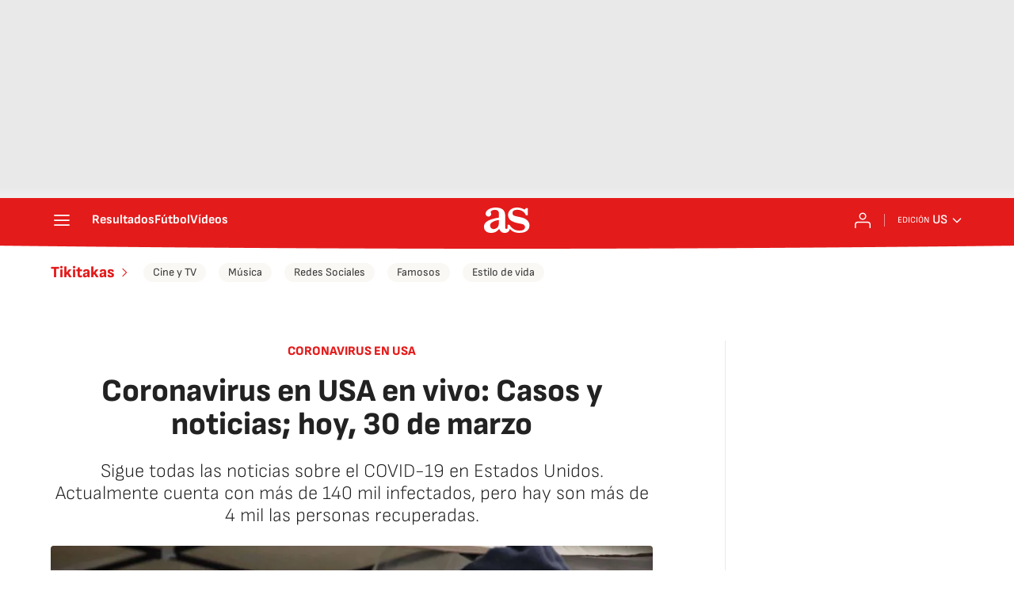

--- FILE ---
content_type: text/html; charset=utf-8
request_url: https://as.com/us/us/2020/03/30/tikitakas/1585583683_764383.html
body_size: 42865
content:
<!DOCTYPE html><html lang="es-us" prefix="og: http://ogp.me/ns# article: http://ogp.me/ns/article#"><head><meta charSet="UTF-8"/><meta name="viewport" content="width=device-width, initial-scale=1"/><link href="https://as.com/us/us/2020/03/30/tikitakas/1585583683_764383.html?outputType=amp" rel="amphtml"/><link href="https://as.com/us/us/2020/03/30/tikitakas/1585583683_764383.html" rel="canonical"/><title>Coronavirus en USA en vivo: Casos y noticias; hoy, 30 de marzo - AS USA</title><meta name="robots" content="max-snippet:-1, max-image-preview:large, max-video-preview:-1"/><meta name="description" content="Sigue todas las noticias sobre el COVID-19 en Estados Unidos. Actualmente cuenta con más de 140 mil infectados, pero hay son más de 4 mil las personas recuperadas."/><meta property="og:url" content="https://as.com/us/us/2020/03/30/tikitakas/1585583683_764383.html"/><meta property="og:site_name" content="Diario AS"/><meta property="og:type" content="article"/><meta property="article:modified_time" content="2020-03-31T22:48:04-04:00"/><meta property="article:published_time" content="2020-03-31T22:48:04-04:00"/><meta property="article:author" content="As.com"/><meta property="article:section" content="Tikitakas"/><meta property="article:section" content="Diario AS - US"/><meta property="article:section" content="Tikitakas"/><meta property="article:tag" content="Ciencia"/><meta property="article:tag" content="Coronavirus"/><meta property="article:tag" content="Estados Unidos"/><meta property="article:tag" content="Virología"/><meta property="article:tag" content="Norteamérica"/><meta property="article:tag" content="Enfermedades infecciosas"/><meta property="article:tag" content="Microbiología"/><meta property="article:tag" content="Enfermedades"/><meta property="article:tag" content="América"/><meta property="article:tag" content="Medicina"/><meta property="article:tag" content="Biología"/><meta property="article:tag" content="Salud"/><meta property="article:tag" content="Ciencias naturales"/><meta property="og:title" content="Coronavirus en USA en vivo: Casos y noticias; hoy, 30 de marzo"/><meta property="og:description" content="Sigue todas las noticias sobre el COVID-19 en Estados Unidos. Actualmente cuenta con más de 140 mil infectados, pero hay son más de 4 mil las personas recuperadas."/><meta property="og:image" content="https://img.asmedia.epimg.net/resizer/v2/V432VWQCZBNOBB7GTUBWFLTXSE.jpg?auth=ea1f951aa2e3c49184235bd3b9e2fc60ab0596ea36db750cfd6dfeb296a32104&amp;width=1472&amp;height=828&amp;smart=true"/><meta property="og:image:width" content="1472"/><meta property="og:image:height" content="828"/><meta property="og:updated_time" content="2020-03-31T22:48:04-04:00"/><meta name="twitter:site" content="@US_diarioas"/><meta name="twitter:card" content="summary_large_image"/><meta name="twitter:creator" content="@US_diarioas"/><meta name="twitter:title" content="Coronavirus en USA en vivo: Casos y noticias; hoy, 30 de marzo"/><meta name="twitter:description" content="Sigue todas las noticias sobre el COVID-19 en Estados Unidos. Actualmente cuenta con más de 140 mil infectados, pero hay son más de 4 mil las personas recuperadas."/><meta name="twitter:image" content="https://img.asmedia.epimg.net/resizer/v2/V432VWQCZBNOBB7GTUBWFLTXSE.jpg?auth=ea1f951aa2e3c49184235bd3b9e2fc60ab0596ea36db750cfd6dfeb296a32104&amp;width=644&amp;height=362&amp;smart=true"/><meta property="mrf:secondary_title" content="Coronavirus en USA en vivo: Casos y noticias; hoy, 30 de marzo"/><meta property="mrf:tags" content="keyword:Ciencia;keyword:Coronavirus;keyword:Estados Unidos;keyword:Virología;keyword:Norteamérica;keyword:Enfermedades infecciosas;keyword:Microbiología;keyword:Enfermedades;keyword:América;keyword:Medicina;keyword:Biología;keyword:Salud;keyword:Ciencias naturales"/><link rel="alternate" href="https://feeds.as.com/mrss-s/pages/as/site/as.com/section/us/subsection/tikitakas/" type="application/rss+xml" title="RSS de Tikitakas en Diario AS"/><meta property="mrf:sections" content="us"/><meta property="mrf:tags" content="sub-section:tikitakas"/><link rel="alternate" hrefLang="es-us" href="https://as.com/us/us/2020/03/30/tikitakas/1585583683_764383.html"/><script type="application/ld+json">[{"@context":"https://schema.org/","@type":"BreadcrumbList","itemListElement":[{"@type":"ListItem","item":{"@id":"https://as.com/","@type":"CollectionPage","name":"AS USA"},"position":1},{"@type":"ListItem","item":{"@id":"https://as.com/us/","@type":"CollectionPage","name":"Diario AS - US"},"position":2},{"@type":"ListItem","item":{"@id":"https://as.com/us/tikitakas/","@type":"CollectionPage","name":"Tikitakas"},"position":3},{"@type":"ListItem","item":{"@id":"https://as.com/us/us/2020/03/30/tikitakas/1585583683_764383.html","@type":"ItemPage","name":"Coronavirus en USA en vivo: Casos y noticias; hoy, 30 de marzo"},"position":4}]},{"@context":"https://schema.org/","@type":["NewsArticle"],"headline":"Coronavirus en USA en vivo: Casos y noticias; hoy, 30 de marzo","url":"https://as.com/us/us/2020/03/30/tikitakas/1585583683_764383.html","datePublished":"2020-03-31T22:48:04-04:00","dateModified":"2020-03-31T22:48:04-04:00","description":"Sigue todas las noticias sobre el COVID-19 en Estados Unidos. Actualmente cuenta con más de 140 mil infectados, pero hay son más de 4 mil las personas recuperadas.","articleBody":"Bienvenidos al directo del coronavirus en USA, donde como todos los días buscaremos mantenerlos informados sobre los casos nuevos, noticias y las personas recuperadas en torno a la pandemia que tiene paralizado al mundo. La Unión Americana amaneció con más más de 140 mil casos confrimados y poco más de 4 mil pacientes recuperados.","author":[{"@type":"Person","name":"As.com","url":"https://as.com/autor/diario-as/"}],"articleSection":"Tikitakas","mainEntityOfPage":{"@type":"WebPage","@id":"https://as.com/us/us/2020/03/30/tikitakas/1585583683_764383.html","name":"Coronavirus en USA en vivo: Casos y noticias; hoy, 30 de marzo"},"image":["https://img.asmedia.epimg.net/resizer/v2/V432VWQCZBNOBB7GTUBWFLTXSE.jpg?auth=ea1f951aa2e3c49184235bd3b9e2fc60ab0596ea36db750cfd6dfeb296a32104&width=1472&height=828&smart=true","https://img.asmedia.epimg.net/resizer/v2/V432VWQCZBNOBB7GTUBWFLTXSE.jpg?auth=ea1f951aa2e3c49184235bd3b9e2fc60ab0596ea36db750cfd6dfeb296a32104&width=1472&height=1104&smart=true","https://img.asmedia.epimg.net/resizer/v2/V432VWQCZBNOBB7GTUBWFLTXSE.jpg?auth=ea1f951aa2e3c49184235bd3b9e2fc60ab0596ea36db750cfd6dfeb296a32104&width=1200&height=1200&smart=true"],"publisher":[{"@type":"NewsMediaOrganization","logo":{"@type":"ImageObject","url":"https://static.as.com/dist/resources/images/logos/as/as.svg","height":117,"width":217,"representativeOfPage":true},"name":"AS USA","url":"https://as.com/us/"}],"isAccessibleForFree":true}]</script><script type="application/ld+json">{"@context":"https://schema.org","@type":"LiveBlogPosting","@id":"#liveBlogPosting","name":"Coronavirus en USA en vivo: Casos y noticias; hoy, 30 de marzo","publisher":{"@type":"Organization","@id":"#PublisherOrg","name":"Diario As","url":"https//as.com/","sameAs":["https://twitter.com/diarioas"],"logo":{"@type":"ImageObject","url":"https://as00.epimg.net/img/amp/logo-as-amp.png","width":"326","height":"60"}},"mainEntityOfPage":{"@type":"WebPage","@id":"https://as.com/us/us/2020/03/30/tikitakas/1585583683_764383.html"},"about":{"@type":"Event","name":"Coronavirus en USA en vivo: Casos y noticias; hoy, 30 de marzo","description":"Sigue todas las noticias y los últimos casos sobre el COVID-19 en Estados Unidos y el mundo.","location":{"name":"AS Usa","address":{"@type":"PostalAddress","addressCountry":{"@type":"Country","name":"US"}}},"eventAttendanceMode":"OnlineEventAttendanceMode","eventStatus":"https://schema.org/EventScheduled","image":{"@type":"ImageObject","url":"https://as00.epimg.net/img/amp/logo-as-amp.png","width":"326","height":"60"},"organizer":{"@type":"Organization","name":"AS Usa","url":"https://as.com/us/"},"performer":{"@type":"Organization","name":"Diario As","url":"https//as.com/"},"offers":{"@type":"Offer","availability":"https://schema.org/OnlineOnly","price":"0.00","priceCurrency":"EUR","validFrom":"2020-03-30T12:00:00-04:00","url":"https://as.com/us/us/2020/03/30/tikitakas/1585583683_764383.html"},"startDate":"2020-03-30T12:00:00-04:00","endDate":"2020-03-31T12:00:00-04:00"},"headline":"Coronavirus en USA en vivo: Casos y noticias; hoy, 30 de marzo","url":"https://as.com/us/us/2020/03/30/tikitakas/1585583683_764383.html","description":"Sigue todas las noticias sobre el COVID-19 en Estados Unidos. Actualmente cuenta con más de 140 mil infectados, pero hay son más de 4 mil las personas recuperadas.","coverageStartTime":"2020-03-30T12:00:00-04:00","coverageEndTime":"2020-03-31T12:00:00-04:00","liveBlogUpdate":[{"datePublished":"2020-03-31T01:55:03-04:00","image":{"@type":"ImageObject","width":"326","url":"https://as00.epimg.net/img/amp/logo-as-amp.png","height":"60"},"articleBody":"Las tiendas de armas en Los Ángeles no serán cerradas ya que son consideradas como servicios esenciales, dijo el sheriff.","@type":"BlogPosting","author":{"@type":"Organization","name":"Diario As"},"publisher":{"@type":"Organization","name":"Diario As","@id":"#PublisherOrg"},"dateModified":"2020-03-31T01:55:24-04:00","@id":"#cc9b3ddabddc37b898e60fce6741b444-1585634103461","mainEntityOfPage":{"@type":"WebPage","@id":"https://as.com/us/us/2020/03/30/tikitakas/1585583683_764383.html#cc9b3ddabddc37b898e60fce6741b444-1585634103461"},"headline":"Coronavirus en USA en vivo: Casos y noticias; hoy, 30 de marzo","url":"https://as.com/us/us/2020/03/30/tikitakas/1585583683_764383.html#cc9b3ddabddc37b898e60fce6741b444-1585634103461"},{"datePublished":"2020-03-31T01:08:14-04:00","image":{"@type":"ImageObject","width":"326","url":"https://as00.epimg.net/img/amp/logo-as-amp.png","height":"60"},"articleBody":"COVID-19 InternacionalEl examen de ingreso a la universidad en China ha sido pospuesto durante un mes, así lo anunció el Ministerio de Salud este martes 31 de marzo. ","@type":"BlogPosting","author":{"@type":"Organization","name":"Diario As"},"publisher":{"@type":"Organization","name":"Diario As","@id":"#PublisherOrg"},"dateModified":"2020-03-31T01:08:14-04:00","@id":"#cc9b3ddabddc37b898e60fce6741b444-1585631292155","mainEntityOfPage":{"@type":"WebPage","@id":"https://as.com/us/us/2020/03/30/tikitakas/1585583683_764383.html#cc9b3ddabddc37b898e60fce6741b444-1585631292155"},"headline":"Coronavirus en USA en vivo: Casos y noticias; hoy, 30 de marzo","url":"https://as.com/us/us/2020/03/30/tikitakas/1585583683_764383.html#cc9b3ddabddc37b898e60fce6741b444-1585631292155"},{"datePublished":"2020-03-31T00:41:40-04:00","image":{"@type":"ImageObject","width":"326","url":"https://as00.epimg.net/img/amp/logo-as-amp.png","height":"60"},"articleBody":"El presidente de Turquía donará siete meses de su salario para la lucha contra el coronavirus.","@type":"BlogPosting","author":{"@type":"Organization","name":"Diario As"},"publisher":{"@type":"Organization","name":"Diario As","@id":"#PublisherOrg"},"dateModified":"2020-03-31T00:41:40-04:00","@id":"#cc9b3ddabddc37b898e60fce6741b444-1585629700127","mainEntityOfPage":{"@type":"WebPage","@id":"https://as.com/us/us/2020/03/30/tikitakas/1585583683_764383.html#cc9b3ddabddc37b898e60fce6741b444-1585629700127"},"headline":"Coronavirus en USA en vivo: Casos y noticias; hoy, 30 de marzo","url":"https://as.com/us/us/2020/03/30/tikitakas/1585583683_764383.html#cc9b3ddabddc37b898e60fce6741b444-1585629700127"},{"datePublished":"2020-03-31T00:18:15-04:00","image":{"@type":"ImageObject","width":"326","url":"https://as00.epimg.net/img/amp/logo-as-amp.png","height":"60"},"articleBody":"China reportó 48 casos nuevos de coronavirus, todos ellos fueron de viajes entrantes al país, según información de la Comisión Nacional de Salud del País.","@type":"BlogPosting","author":{"@type":"Organization","name":"Diario As"},"publisher":{"@type":"Organization","name":"Diario As","@id":"#PublisherOrg"},"dateModified":"2020-03-31T00:18:15-04:00","@id":"#cc9b3ddabddc37b898e60fce6741b444-1585628294335","mainEntityOfPage":{"@type":"WebPage","@id":"https://as.com/us/us/2020/03/30/tikitakas/1585583683_764383.html#cc9b3ddabddc37b898e60fce6741b444-1585628294335"},"headline":"Coronavirus en USA en vivo: Casos y noticias; hoy, 30 de marzo","url":"https://as.com/us/us/2020/03/30/tikitakas/1585583683_764383.html#cc9b3ddabddc37b898e60fce6741b444-1585628294335"},{"datePublished":"2020-03-30T23:58:09-04:00","image":{"@type":"ImageObject","width":"326","url":"https://as00.epimg.net/img/amp/logo-as-amp.png","height":"60"},"articleBody":"Los casos de coronavirus alrededor del mundo ya casi suman el millón de contagios. Hasta este 30 de marzo, se han registrado 784 mil casos confirmados de COVID-19.","@type":"BlogPosting","author":{"@type":"Organization","name":"Diario As"},"publisher":{"@type":"Organization","name":"Diario As","@id":"#PublisherOrg"},"dateModified":"2020-03-30T23:58:09-04:00","@id":"#cc9b3ddabddc37b898e60fce6741b444-1585627085877","mainEntityOfPage":{"@type":"WebPage","@id":"https://as.com/us/us/2020/03/30/tikitakas/1585583683_764383.html#cc9b3ddabddc37b898e60fce6741b444-1585627085877"},"headline":"Coronavirus en USA en vivo: Casos y noticias; hoy, 30 de marzo","url":"https://as.com/us/us/2020/03/30/tikitakas/1585583683_764383.html#cc9b3ddabddc37b898e60fce6741b444-1585627085877"},{"datePublished":"2020-03-30T23:25:09-04:00","image":{"@type":"ImageObject","width":"326","url":"https://as00.epimg.net/img/amp/logo-as-amp.png","height":"60"},"articleBody":"El 78% de los habitantes de Estados Unidos se encuentran bajo órdenes de quedarse en casa. La nación americana sigue siendo el país con más casos de COVID-19 confirmados.","@type":"BlogPosting","author":{"@type":"Organization","name":"Diario As"},"publisher":{"@type":"Organization","name":"Diario As","@id":"#PublisherOrg"},"dateModified":"2020-03-30T23:25:09-04:00","@id":"#cc9b3ddabddc37b898e60fce6741b444-1585625109580","mainEntityOfPage":{"@type":"WebPage","@id":"https://as.com/us/us/2020/03/30/tikitakas/1585583683_764383.html#cc9b3ddabddc37b898e60fce6741b444-1585625109580"},"headline":"Coronavirus en USA en vivo: Casos y noticias; hoy, 30 de marzo","url":"https://as.com/us/us/2020/03/30/tikitakas/1585583683_764383.html#cc9b3ddabddc37b898e60fce6741b444-1585625109580"},{"datePublished":"2020-03-30T22:36:45-04:00","image":{"@type":"ImageObject","width":"326","url":"https://as00.epimg.net/img/amp/logo-as-amp.png","height":"60"},"articleBody":"El Centro de Convenciones de Los Ángeles podría usarse para alojar pacientes con Coronavirus\"Lucharemos y descubriremos cómo podemos construir un hospital por primera vez, o una instalación de campo, como se llama formalmente, en el centro de convenciones para ayudar a salvar vidas\", dijo el alcalde.","@type":"BlogPosting","author":{"@type":"Organization","name":"Diario As"},"publisher":{"@type":"Organization","name":"Diario As","@id":"#PublisherOrg"},"dateModified":"2020-03-30T22:36:45-04:00","@id":"#cc9b3ddabddc37b898e60fce6741b444-1585622205253","mainEntityOfPage":{"@type":"WebPage","@id":"https://as.com/us/us/2020/03/30/tikitakas/1585583683_764383.html#cc9b3ddabddc37b898e60fce6741b444-1585622205253"},"headline":"Coronavirus en USA en vivo: Casos y noticias; hoy, 30 de marzo","url":"https://as.com/us/us/2020/03/30/tikitakas/1585583683_764383.html#cc9b3ddabddc37b898e60fce6741b444-1585622205253"},{"datePublished":"2020-03-30T22:29:02-04:00","image":{"@type":"ImageObject","width":"326","url":"https://as00.epimg.net/img/amp/logo-as-amp.png","height":"60"},"articleBody":"Los ÁngelesEl alcalde de Los Ángeles, Eric Garcetti, anunció por medio de su conferencia de prensa que se suspenderán todos los mercados de agricultores de la ciudad.","@type":"BlogPosting","author":{"@type":"Organization","name":"Diario As"},"publisher":{"@type":"Organization","name":"Diario As","@id":"#PublisherOrg"},"dateModified":"2020-03-30T22:29:02-04:00","@id":"#cc9b3ddabddc37b898e60fce6741b444-1585621741051","mainEntityOfPage":{"@type":"WebPage","@id":"https://as.com/us/us/2020/03/30/tikitakas/1585583683_764383.html#cc9b3ddabddc37b898e60fce6741b444-1585621741051"},"headline":"Coronavirus en USA en vivo: Casos y noticias; hoy, 30 de marzo","url":"https://as.com/us/us/2020/03/30/tikitakas/1585583683_764383.html#cc9b3ddabddc37b898e60fce6741b444-1585621741051"},{"datePublished":"2020-03-30T21:34:37-04:00","image":{"@type":"ImageObject","width":"326","url":"https://as00.epimg.net/img/amp/logo-as-amp.png","height":"60"},"articleBody":"Así es la orden de quedarse en casa en MarylandLarry Hogan, gobernador de Maryland, lanzo la orden de “Quedarse en casa”. Aquí te damos los detalles y las consecuencias en caso de violarla.","@type":"BlogPosting","author":{"@type":"Organization","name":"Diario As"},"publisher":{"@type":"Organization","name":"Diario As","@id":"#PublisherOrg"},"dateModified":"2020-03-30T21:34:37-04:00","@id":"#cc9b3ddabddc37b898e60fce6741b444-1585618440563","mainEntityOfPage":{"@type":"WebPage","@id":"https://as.com/us/us/2020/03/30/tikitakas/1585583683_764383.html#cc9b3ddabddc37b898e60fce6741b444-1585618440563"},"headline":"Coronavirus en USA en vivo: Casos y noticias; hoy, 30 de marzo","url":"https://as.com/us/us/2020/03/30/tikitakas/1585583683_764383.html#cc9b3ddabddc37b898e60fce6741b444-1585618440563"},{"datePublished":"2020-03-30T20:55:10-04:00","image":{"@type":"ImageObject","width":"326","url":"https://as00.epimg.net/img/amp/logo-as-amp.png","height":"60"},"articleBody":"Maryland y Virginia ordenan toque de quedaEl coronavirus sigue causando estragos en Estados Unidos, como medida de prevención Maryland y Virginia ordenan a sus ciudadanos quedarse en casa.","@type":"BlogPosting","author":{"@type":"Organization","name":"Diario As"},"publisher":{"@type":"Organization","name":"Diario As","@id":"#PublisherOrg"},"dateModified":"2020-03-30T20:55:10-04:00","@id":"#cc9b3ddabddc37b898e60fce6741b444-1585616072249","mainEntityOfPage":{"@type":"WebPage","@id":"https://as.com/us/us/2020/03/30/tikitakas/1585583683_764383.html#cc9b3ddabddc37b898e60fce6741b444-1585616072249"},"headline":"Coronavirus en USA en vivo: Casos y noticias; hoy, 30 de marzo","url":"https://as.com/us/us/2020/03/30/tikitakas/1585583683_764383.html#cc9b3ddabddc37b898e60fce6741b444-1585616072249"},{"datePublished":"2020-03-30T20:17:27-04:00","image":{"@type":"ImageObject","width":"326","url":"https://as00.epimg.net/img/amp/logo-as-amp.png","height":"60"},"articleBody":"Coronavirus en el mundoNo todo son malas noticias para Italia... Pese a los casos nuevos que se han ido reportando, el pías presenta una gran disminución a comparación del número de casos en días anteriores:- Sábado: 5,974 casos nuevos- Domingo: 5,217 casos nuevos- Lunes: 4,050 casos nuevos","@type":"BlogPosting","author":{"@type":"Organization","name":"Diario As"},"publisher":{"@type":"Organization","name":"Diario As","@id":"#PublisherOrg"},"dateModified":"2020-03-31T00:45:30-04:00","@id":"#cc9b3ddabddc37b898e60fce6741b444-1585613811082","mainEntityOfPage":{"@type":"WebPage","@id":"https://as.com/us/us/2020/03/30/tikitakas/1585583683_764383.html#cc9b3ddabddc37b898e60fce6741b444-1585613811082"},"headline":"Coronavirus en USA en vivo: Casos y noticias; hoy, 30 de marzo","url":"https://as.com/us/us/2020/03/30/tikitakas/1585583683_764383.html#cc9b3ddabddc37b898e60fce6741b444-1585613811082"},{"datePublished":"2020-03-30T20:13:18-04:00","image":{"@type":"ImageObject","width":"326","url":"https://as00.epimg.net/img/amp/logo-as-amp.png","height":"60"},"articleBody":"El Pentágono confirma la primera muerte de un militar en Estados Unidos por coronavirus.","@type":"BlogPosting","author":{"@type":"Organization","name":"Diario As"},"publisher":{"@type":"Organization","name":"Diario As","@id":"#PublisherOrg"},"dateModified":"2020-03-30T20:14:12-04:00","@id":"#cc9b3ddabddc37b898e60fce6741b444-1585613598017","mainEntityOfPage":{"@type":"WebPage","@id":"https://as.com/us/us/2020/03/30/tikitakas/1585583683_764383.html#cc9b3ddabddc37b898e60fce6741b444-1585613598017"},"headline":"Coronavirus en USA en vivo: Casos y noticias; hoy, 30 de marzo","url":"https://as.com/us/us/2020/03/30/tikitakas/1585583683_764383.html#cc9b3ddabddc37b898e60fce6741b444-1585613598017"},{"datePublished":"2020-03-30T20:12:47-04:00","image":{"@type":"ImageObject","width":"326","url":"https://as00.epimg.net/img/amp/logo-as-amp.png","height":"60"},"articleBody":"Mientras tanto, el coronavirus sigue afectando a la industria del deporte en USA.","@type":"BlogPosting","author":{"@type":"Organization","name":"Diario As"},"publisher":{"@type":"Organization","name":"Diario As","@id":"#PublisherOrg"},"dateModified":"2020-03-30T20:12:47-04:00","@id":"#cc9b3ddabddc37b898e60fce6741b444-1585613531155","mainEntityOfPage":{"@type":"WebPage","@id":"https://as.com/us/us/2020/03/30/tikitakas/1585583683_764383.html#cc9b3ddabddc37b898e60fce6741b444-1585613531155"},"headline":"Coronavirus en USA en vivo: Casos y noticias; hoy, 30 de marzo","url":"https://as.com/us/us/2020/03/30/tikitakas/1585583683_764383.html#cc9b3ddabddc37b898e60fce6741b444-1585613531155"},{"datePublished":"2020-03-30T19:51:36-04:00","image":{"@type":"ImageObject","width":"326","url":"https://as00.epimg.net/img/amp/logo-as-amp.png","height":"60"},"articleBody":"Informes indican que la tasa de mortalidad por coronavirus en USA es más baja que la reportada previamente, sin embargo, se alienta a la población a seguir las medidas de prevención adecuadas para contrarrestar el contagio. ","@type":"BlogPosting","author":{"@type":"Organization","name":"Diario As"},"publisher":{"@type":"Organization","name":"Diario As","@id":"#PublisherOrg"},"dateModified":"2020-03-30T19:51:36-04:00","@id":"#cc9b3ddabddc37b898e60fce6741b444-1585612258324","mainEntityOfPage":{"@type":"WebPage","@id":"https://as.com/us/us/2020/03/30/tikitakas/1585583683_764383.html#cc9b3ddabddc37b898e60fce6741b444-1585612258324"},"headline":"Coronavirus en USA en vivo: Casos y noticias; hoy, 30 de marzo","url":"https://as.com/us/us/2020/03/30/tikitakas/1585583683_764383.html#cc9b3ddabddc37b898e60fce6741b444-1585612258324"},{"datePublished":"2020-03-30T19:19:43-04:00","image":{"@type":"ImageObject","width":"326","url":"https://as00.epimg.net/img/amp/logo-as-amp.png","height":"60"},"articleBody":"Cuarentena en USAMás del 78% de la población norteamericana se encuentra en cuarentena, es decir, 256,008,318 ciudadanos.","@type":"BlogPosting","author":{"@type":"Organization","name":"Diario As"},"publisher":{"@type":"Organization","name":"Diario As","@id":"#PublisherOrg"},"dateModified":"2020-03-30T19:19:43-04:00","@id":"#cc9b3ddabddc37b898e60fce6741b444-1585610346808","mainEntityOfPage":{"@type":"WebPage","@id":"https://as.com/us/us/2020/03/30/tikitakas/1585583683_764383.html#cc9b3ddabddc37b898e60fce6741b444-1585610346808"},"headline":"Coronavirus en USA en vivo: Casos y noticias; hoy, 30 de marzo","url":"https://as.com/us/us/2020/03/30/tikitakas/1585583683_764383.html#cc9b3ddabddc37b898e60fce6741b444-1585610346808"},{"datePublished":"2020-03-30T19:09:06-04:00","image":{"@type":"ImageObject","width":"326","url":"https://as00.epimg.net/img/amp/logo-as-amp.png","height":"60"},"articleBody":"Rusia manda apoyo a Estados UnidosA través de una conferencia de prensa en la Casa Blanca, Donald Trump dio a conocer que Rusia mandó suministros para combatir el coronavirus en USA, entre los cuales destacan artículos médicos.\"China nos envió algunas cosas, lo cual fue fantástico. Rusia nos envió un muy, muy grande avión cargado de cosas, equipo médico, fue muy agradable\", señaló el mandatario.","@type":"BlogPosting","author":{"@type":"Organization","name":"Diario As"},"publisher":{"@type":"Organization","name":"Diario As","@id":"#PublisherOrg"},"dateModified":"2020-03-30T19:09:06-04:00","@id":"#cc9b3ddabddc37b898e60fce6741b444-1585609709666","mainEntityOfPage":{"@type":"WebPage","@id":"https://as.com/us/us/2020/03/30/tikitakas/1585583683_764383.html#cc9b3ddabddc37b898e60fce6741b444-1585609709666"},"headline":"Coronavirus en USA en vivo: Casos y noticias; hoy, 30 de marzo","url":"https://as.com/us/us/2020/03/30/tikitakas/1585583683_764383.html#cc9b3ddabddc37b898e60fce6741b444-1585609709666"},{"datePublished":"2020-03-30T18:25:06-04:00","image":{"@type":"ImageObject","width":"326","url":"https://as00.epimg.net/img/amp/logo-as-amp.png","height":"60"},"articleBody":"Coronavirus en Estados Unidos¿Cuánto puede durar la cuarentena y qué productos comprar? Aquí te resolvemos estas dudas sobre la pandemia del COVID - 19.","@type":"BlogPosting","author":{"@type":"Organization","name":"Diario As"},"publisher":{"@type":"Organization","name":"Diario As","@id":"#PublisherOrg"},"dateModified":"2020-03-30T18:25:06-04:00","@id":"#cc9b3ddabddc37b898e60fce6741b444-1585607067889","mainEntityOfPage":{"@type":"WebPage","@id":"https://as.com/us/us/2020/03/30/tikitakas/1585583683_764383.html#cc9b3ddabddc37b898e60fce6741b444-1585607067889"},"headline":"Coronavirus en USA en vivo: Casos y noticias; hoy, 30 de marzo","url":"https://as.com/us/us/2020/03/30/tikitakas/1585583683_764383.html#cc9b3ddabddc37b898e60fce6741b444-1585607067889"},{"datePublished":"2020-03-30T17:56:20-04:00","image":{"@type":"ImageObject","width":"326","url":"https://as00.epimg.net/img/amp/logo-as-amp.png","height":"60"},"articleBody":"Arizona entra en cuarentenaArizona se suma a los diez estados en USA que decretan la cuarentena oficial, esta entrará en vigor a partir del día de mañana a las 16:00hrs., así lo dio a conocer el gobernador del estado. ","@type":"BlogPosting","author":{"@type":"Organization","name":"Diario As"},"publisher":{"@type":"Organization","name":"Diario As","@id":"#PublisherOrg"},"dateModified":"2020-03-30T17:56:20-04:00","@id":"#cc9b3ddabddc37b898e60fce6741b444-1585605343714","mainEntityOfPage":{"@type":"WebPage","@id":"https://as.com/us/us/2020/03/30/tikitakas/1585583683_764383.html#cc9b3ddabddc37b898e60fce6741b444-1585605343714"},"headline":"Coronavirus en USA en vivo: Casos y noticias; hoy, 30 de marzo","url":"https://as.com/us/us/2020/03/30/tikitakas/1585583683_764383.html#cc9b3ddabddc37b898e60fce6741b444-1585605343714"},{"datePublished":"2020-03-30T17:04:17-04:00","image":{"@type":"ImageObject","width":"326","url":"https://as00.epimg.net/img/amp/logo-as-amp.png","height":"60"},"articleBody":"¿Qué hacer si un compañero de trabajo tiene coronavirus?¿Sospechas o sabes de algún compañero de trabajo que está infectado por el coronavirus? Aquí te dejamos qué hacer ante tal situación.","@type":"BlogPosting","author":{"@type":"Organization","name":"Diario As"},"publisher":{"@type":"Organization","name":"Diario As","@id":"#PublisherOrg"},"dateModified":"2020-03-30T17:04:17-04:00","@id":"#cc9b3ddabddc37b898e60fce6741b444-1585602221190","mainEntityOfPage":{"@type":"WebPage","@id":"https://as.com/us/us/2020/03/30/tikitakas/1585583683_764383.html#cc9b3ddabddc37b898e60fce6741b444-1585602221190"},"headline":"Coronavirus en USA en vivo: Casos y noticias; hoy, 30 de marzo","url":"https://as.com/us/us/2020/03/30/tikitakas/1585583683_764383.html#cc9b3ddabddc37b898e60fce6741b444-1585602221190"},{"datePublished":"2020-03-30T16:59:51-04:00","image":{"@type":"ImageObject","width":"326","url":"https://as00.epimg.net/img/amp/logo-as-amp.png","height":"60"},"articleBody":"Nueva York solicita una segunda morgueA tavés de CNN,  un oficial de la ciudad informó que NY ha solicitado al gobierno federal ayuda para crear una segunda morgue por desastre,  se espera que esta se establezca en Queens.","@type":"BlogPosting","author":{"@type":"Organization","name":"Diario As"},"publisher":{"@type":"Organization","name":"Diario As","@id":"#PublisherOrg"},"dateModified":"2020-03-30T16:59:51-04:00","@id":"#cc9b3ddabddc37b898e60fce6741b444-1585601953485","mainEntityOfPage":{"@type":"WebPage","@id":"https://as.com/us/us/2020/03/30/tikitakas/1585583683_764383.html#cc9b3ddabddc37b898e60fce6741b444-1585601953485"},"headline":"Coronavirus en USA en vivo: Casos y noticias; hoy, 30 de marzo","url":"https://as.com/us/us/2020/03/30/tikitakas/1585583683_764383.html#cc9b3ddabddc37b898e60fce6741b444-1585601953485"},{"datePublished":"2020-03-30T16:30:23-04:00","image":{"@type":"ImageObject","width":"326","url":"https://as00.epimg.net/img/amp/logo-as-amp.png","height":"60"},"articleBody":"Coronavirus en Centroamérica- Panamá: 989- Costa Rica: 314- Honduras: 139- Guatemala: 36- El Salvador: 30- Nicaragua: 4- Belice: 3Total: 1,515 personas infectadas por COVID - 19","@type":"BlogPosting","author":{"@type":"Organization","name":"Diario As"},"publisher":{"@type":"Organization","name":"Diario As","@id":"#PublisherOrg"},"dateModified":"2020-03-30T16:30:23-04:00","@id":"#cc9b3ddabddc37b898e60fce6741b444-1585600187451","mainEntityOfPage":{"@type":"WebPage","@id":"https://as.com/us/us/2020/03/30/tikitakas/1585583683_764383.html#cc9b3ddabddc37b898e60fce6741b444-1585600187451"},"headline":"Coronavirus en USA en vivo: Casos y noticias; hoy, 30 de marzo","url":"https://as.com/us/us/2020/03/30/tikitakas/1585583683_764383.html#cc9b3ddabddc37b898e60fce6741b444-1585600187451"},{"datePublished":"2020-03-30T15:59:21-04:00","image":{"@type":"ImageObject","width":"326","url":"https://as00.epimg.net/img/amp/logo-as-amp.png","height":"60"},"articleBody":"Indiana recibe ayuda de la Guardia NacionalIndiana recibe un tercer cargamento por parte de la Guardia Nacional de USA con suministros médicos: - 297,000 mascarillas quirúrgicas- 168,900 guantes- 126,260 máscaras N95- 85,612 batas quirúrgicas- 54,720 caretas- 216 trajes de protección","@type":"BlogPosting","author":{"@type":"Organization","name":"Diario As"},"publisher":{"@type":"Organization","name":"Diario As","@id":"#PublisherOrg"},"dateModified":"2020-03-30T15:59:21-04:00","@id":"#cc9b3ddabddc37b898e60fce6741b444-1585598323679","mainEntityOfPage":{"@type":"WebPage","@id":"https://as.com/us/us/2020/03/30/tikitakas/1585583683_764383.html#cc9b3ddabddc37b898e60fce6741b444-1585598323679"},"headline":"Coronavirus en USA en vivo: Casos y noticias; hoy, 30 de marzo","url":"https://as.com/us/us/2020/03/30/tikitakas/1585583683_764383.html#cc9b3ddabddc37b898e60fce6741b444-1585598323679"},{"datePublished":"2020-03-30T15:36:30-04:00","image":{"@type":"ImageObject","width":"326","url":"https://as00.epimg.net/img/amp/logo-as-amp.png","height":"60"},"articleBody":"Otros síntomas del COVID - 19Al inicio de la pandemia, la OMS dio a conocer los principales síntomas del coronavirus, sin embargo, se ha informado de otros más, tales como la diarrea.","@type":"BlogPosting","author":{"@type":"Organization","name":"Diario As"},"publisher":{"@type":"Organization","name":"Diario As","@id":"#PublisherOrg"},"dateModified":"2020-03-30T15:36:30-04:00","@id":"#cc9b3ddabddc37b898e60fce6741b444-1585596953803","mainEntityOfPage":{"@type":"WebPage","@id":"https://as.com/us/us/2020/03/30/tikitakas/1585583683_764383.html#cc9b3ddabddc37b898e60fce6741b444-1585596953803"},"headline":"Coronavirus en USA en vivo: Casos y noticias; hoy, 30 de marzo","url":"https://as.com/us/us/2020/03/30/tikitakas/1585583683_764383.html#cc9b3ddabddc37b898e60fce6741b444-1585596953803"},{"datePublished":"2020-03-30T15:02:43-04:00","image":{"@type":"ImageObject","width":"326","url":"https://as00.epimg.net/img/amp/logo-as-amp.png","height":"60"},"articleBody":"Coronavirus en CentroaméricaEl COVID - 19 sigue expandiéndose en Centroamérica, los casos aumentan a 139 en Honduras.","@type":"BlogPosting","author":{"@type":"Organization","name":"Diario As"},"publisher":{"@type":"Organization","name":"Diario As","@id":"#PublisherOrg"},"dateModified":"2020-03-30T15:02:43-04:00","@id":"#cc9b3ddabddc37b898e60fce6741b444-1585594926804","mainEntityOfPage":{"@type":"WebPage","@id":"https://as.com/us/us/2020/03/30/tikitakas/1585583683_764383.html#cc9b3ddabddc37b898e60fce6741b444-1585594926804"},"headline":"Coronavirus en USA en vivo: Casos y noticias; hoy, 30 de marzo","url":"https://as.com/us/us/2020/03/30/tikitakas/1585583683_764383.html#cc9b3ddabddc37b898e60fce6741b444-1585594926804"},{"datePublished":"2020-03-30T14:52:19-04:00","image":{"@type":"ImageObject","width":"326","url":"https://as00.epimg.net/img/amp/logo-as-amp.png","height":"60"},"articleBody":"Mientras tanto, en Italia han fallecido 63 doctores durante su lucha atendiendo personas con coronavirus,","@type":"BlogPosting","author":{"@type":"Organization","name":"Diario As"},"publisher":{"@type":"Organization","name":"Diario As","@id":"#PublisherOrg"},"dateModified":"2020-03-30T14:52:19-04:00","@id":"#cc9b3ddabddc37b898e60fce6741b444-1585594301580","mainEntityOfPage":{"@type":"WebPage","@id":"https://as.com/us/us/2020/03/30/tikitakas/1585583683_764383.html#cc9b3ddabddc37b898e60fce6741b444-1585594301580"},"headline":"Coronavirus en USA en vivo: Casos y noticias; hoy, 30 de marzo","url":"https://as.com/us/us/2020/03/30/tikitakas/1585583683_764383.html#cc9b3ddabddc37b898e60fce6741b444-1585594301580"},{"datePublished":"2020-03-30T14:28:04-04:00","image":{"@type":"ImageObject","width":"326","url":"https://as00.epimg.net/img/amp/logo-as-amp.png","height":"60"},"articleBody":"Nueva Jersey, el estado con más contagios después de Nueva YorkNueva Jersey reporta un incremento de 3,250 casos nuevos, sumando un total de 16,636 personas infectadas por COVID - 19 en el estado. ","@type":"BlogPosting","author":{"@type":"Organization","name":"Diario As"},"publisher":{"@type":"Organization","name":"Diario As","@id":"#PublisherOrg"},"dateModified":"2020-03-30T14:28:04-04:00","@id":"#cc9b3ddabddc37b898e60fce6741b444-1585592848609","mainEntityOfPage":{"@type":"WebPage","@id":"https://as.com/us/us/2020/03/30/tikitakas/1585583683_764383.html#cc9b3ddabddc37b898e60fce6741b444-1585592848609"},"headline":"Coronavirus en USA en vivo: Casos y noticias; hoy, 30 de marzo","url":"https://as.com/us/us/2020/03/30/tikitakas/1585583683_764383.html#cc9b3ddabddc37b898e60fce6741b444-1585592848609"},{"datePublished":"2020-03-30T13:50:08-04:00","image":{"@type":"ImageObject","width":"326","url":"https://as00.epimg.net/img/amp/logo-as-amp.png","height":"60"},"articleBody":"Mapa en vivo del coronavirusAqui el mapa en vivo del coronavirus con los casos en específico por Estado en USA","@type":"BlogPosting","author":{"@type":"Organization","name":"Diario As"},"publisher":{"@type":"Organization","name":"Diario As","@id":"#PublisherOrg"},"dateModified":"2020-03-30T13:50:08-04:00","@id":"#cc9b3ddabddc37b898e60fce6741b444-1585590572598","mainEntityOfPage":{"@type":"WebPage","@id":"https://as.com/us/us/2020/03/30/tikitakas/1585583683_764383.html#cc9b3ddabddc37b898e60fce6741b444-1585590572598"},"headline":"Coronavirus en USA en vivo: Casos y noticias; hoy, 30 de marzo","url":"https://as.com/us/us/2020/03/30/tikitakas/1585583683_764383.html#cc9b3ddabddc37b898e60fce6741b444-1585590572598"},{"datePublished":"2020-03-30T13:33:32-04:00","image":{"@type":"ImageObject","width":"326","url":"https://as00.epimg.net/img/amp/logo-as-amp.png","height":"60"},"articleBody":"Siguen aumentando los casos en NYEntre la noche del día de ayer y la mañana del día de hoy, NY reporta un aumento de 5,818, sumando un total de 66,497 personas infectadas. ","@type":"BlogPosting","author":{"@type":"Organization","name":"Diario As"},"publisher":{"@type":"Organization","name":"Diario As","@id":"#PublisherOrg"},"dateModified":"2020-03-30T13:33:32-04:00","@id":"#cc9b3ddabddc37b898e60fce6741b444-1585589572201","mainEntityOfPage":{"@type":"WebPage","@id":"https://as.com/us/us/2020/03/30/tikitakas/1585583683_764383.html#cc9b3ddabddc37b898e60fce6741b444-1585589572201"},"headline":"Coronavirus en USA en vivo: Casos y noticias; hoy, 30 de marzo","url":"https://as.com/us/us/2020/03/30/tikitakas/1585583683_764383.html#cc9b3ddabddc37b898e60fce6741b444-1585589572201"},{"datePublished":"2020-03-30T13:08:43-04:00","image":{"@type":"ImageObject","width":"326","url":"https://as00.epimg.net/img/amp/logo-as-amp.png","height":"60"},"articleBody":"Recomendaciones de la OMSLa OMS hace la recomendación de no usar máscaras si no eres portador del virus, pues el desabasto de estas siguen aumentando drásticamente, afectando principalmente a las personas infectadas. ","@type":"BlogPosting","author":{"@type":"Organization","name":"Diario As"},"publisher":{"@type":"Organization","name":"Diario As","@id":"#PublisherOrg"},"dateModified":"2020-03-30T13:08:43-04:00","@id":"#cc9b3ddabddc37b898e60fce6741b444-1585588086754","mainEntityOfPage":{"@type":"WebPage","@id":"https://as.com/us/us/2020/03/30/tikitakas/1585583683_764383.html#cc9b3ddabddc37b898e60fce6741b444-1585588086754"},"headline":"Coronavirus en USA en vivo: Casos y noticias; hoy, 30 de marzo","url":"https://as.com/us/us/2020/03/30/tikitakas/1585583683_764383.html#cc9b3ddabddc37b898e60fce6741b444-1585588086754"},{"datePublished":"2020-03-30T12:39:46-04:00","image":{"@type":"ImageObject","width":"326","url":"https://as00.epimg.net/img/amp/logo-as-amp.png","height":"60"},"articleBody":"La Marina manda ayuda a NYCLa mañana del día de hoy desembarcó un Hospital en buque de la marina en NYC, para contribuir a la lucha contra el COVID - 19.","@type":"BlogPosting","author":{"@type":"Organization","name":"Diario As"},"publisher":{"@type":"Organization","name":"Diario As","@id":"#PublisherOrg"},"dateModified":"2020-03-30T12:39:46-04:00","@id":"#cc9b3ddabddc37b898e60fce6741b444-1585586350007","mainEntityOfPage":{"@type":"WebPage","@id":"https://as.com/us/us/2020/03/30/tikitakas/1585583683_764383.html#cc9b3ddabddc37b898e60fce6741b444-1585586350007"},"headline":"Coronavirus en USA en vivo: Casos y noticias; hoy, 30 de marzo","url":"https://as.com/us/us/2020/03/30/tikitakas/1585583683_764383.html#cc9b3ddabddc37b898e60fce6741b444-1585586350007"},{"datePublished":"2020-03-30T12:34:14-04:00","image":{"@type":"ImageObject","width":"326","url":"https://as00.epimg.net/img/amp/logo-as-amp.png","height":"60"},"articleBody":"Toque de queda en FloridaEl Gobernador de Florida, Ron DeSantis, anunció que en el transcurso del día firmará una orden para emitir el toque de queda en el sureste del estado. ","@type":"BlogPosting","author":{"@type":"Organization","name":"Diario As"},"publisher":{"@type":"Organization","name":"Diario As","@id":"#PublisherOrg"},"dateModified":"2020-03-30T12:34:14-04:00","@id":"#cc9b3ddabddc37b898e60fce6741b444-1585586019284","mainEntityOfPage":{"@type":"WebPage","@id":"https://as.com/us/us/2020/03/30/tikitakas/1585583683_764383.html#cc9b3ddabddc37b898e60fce6741b444-1585586019284"},"headline":"Coronavirus en USA en vivo: Casos y noticias; hoy, 30 de marzo","url":"https://as.com/us/us/2020/03/30/tikitakas/1585583683_764383.html#cc9b3ddabddc37b898e60fce6741b444-1585586019284"},{"datePublished":"2020-03-30T12:29:40-04:00","image":{"@type":"ImageObject","width":"326","url":"https://as00.epimg.net/img/amp/logo-as-amp.png","height":"60"},"articleBody":"Coronavirus en el MundoItalia amaenece con 812 muerte más, sumando un total de 11,591 personas fallecidas por el COVID - 19.","@type":"BlogPosting","author":{"@type":"Organization","name":"Diario As"},"publisher":{"@type":"Organization","name":"Diario As","@id":"#PublisherOrg"},"dateModified":"2020-03-30T12:29:40-04:00","@id":"#cc9b3ddabddc37b898e60fce6741b444-1585585745217","mainEntityOfPage":{"@type":"WebPage","@id":"https://as.com/us/us/2020/03/30/tikitakas/1585583683_764383.html#cc9b3ddabddc37b898e60fce6741b444-1585585745217"},"headline":"Coronavirus en USA en vivo: Casos y noticias; hoy, 30 de marzo","url":"https://as.com/us/us/2020/03/30/tikitakas/1585583683_764383.html#cc9b3ddabddc37b898e60fce6741b444-1585585745217"},{"datePublished":"2020-03-30T12:24:43-04:00","image":{"@type":"ImageObject","width":"326","url":"https://as00.epimg.net/img/amp/logo-as-amp.png","height":"60"},"articleBody":"Nueva York supera las 1000 muertes por COVID - 19La Gran Manzana amanece con un reporte de más de 1000 decesos, ya son 1,063 las personas fallecidas por coronavirus.  ","@type":"BlogPosting","author":{"@type":"Organization","name":"Diario As"},"publisher":{"@type":"Organization","name":"Diario As","@id":"#PublisherOrg"},"dateModified":"2020-03-30T12:24:43-04:00","@id":"#cc9b3ddabddc37b898e60fce6741b444-1585585448249","mainEntityOfPage":{"@type":"WebPage","@id":"https://as.com/us/us/2020/03/30/tikitakas/1585583683_764383.html#cc9b3ddabddc37b898e60fce6741b444-1585585448249"},"headline":"Coronavirus en USA en vivo: Casos y noticias; hoy, 30 de marzo","url":"https://as.com/us/us/2020/03/30/tikitakas/1585583683_764383.html#cc9b3ddabddc37b898e60fce6741b444-1585585448249"},{"datePublished":"2020-03-30T12:21:42-04:00","image":{"@type":"ImageObject","width":"326","url":"https://as00.epimg.net/img/amp/logo-as-amp.png","height":"60"},"articleBody":"Aquí el balance total de casos positivos, muertes y pacientes recuperados en Estados Unidos hasta la noche del día de ayer,  29 de marzo.","@type":"BlogPosting","author":{"@type":"Organization","name":"Diario As"},"publisher":{"@type":"Organization","name":"Diario As","@id":"#PublisherOrg"},"dateModified":"2020-03-30T12:21:42-04:00","@id":"#cc9b3ddabddc37b898e60fce6741b444-1585585265777","mainEntityOfPage":{"@type":"WebPage","@id":"https://as.com/us/us/2020/03/30/tikitakas/1585583683_764383.html#cc9b3ddabddc37b898e60fce6741b444-1585585265777"},"headline":"Coronavirus en USA en vivo: Casos y noticias; hoy, 30 de marzo","url":"https://as.com/us/us/2020/03/30/tikitakas/1585583683_764383.html#cc9b3ddabddc37b898e60fce6741b444-1585585265777"},{"datePublished":"2020-03-30T12:14:30-04:00","image":{"@type":"ImageObject","width":"326","url":"https://as00.epimg.net/img/amp/logo-as-amp.png","height":"60"},"articleBody":"Bienvenidos al minuto a minuto de todo lo que va ocurriendo sobre el tema del Coronavirus. Estados Unidos amanece este lunes 30 de marzo con más de 145 mil casos positivos. Veremos que ocurre en el día.","@type":"BlogPosting","author":{"@type":"Organization","name":"Diario As"},"publisher":{"@type":"Organization","name":"Diario As","@id":"#PublisherOrg"},"dateModified":"2020-03-30T12:14:30-04:00","@id":"#cc9b3ddabddc37b898e60fce6741b444-1585584833694","mainEntityOfPage":{"@type":"WebPage","@id":"https://as.com/us/us/2020/03/30/tikitakas/1585583683_764383.html#cc9b3ddabddc37b898e60fce6741b444-1585584833694"},"headline":"Coronavirus en USA en vivo: Casos y noticias; hoy, 30 de marzo","url":"https://as.com/us/us/2020/03/30/tikitakas/1585583683_764383.html#cc9b3ddabddc37b898e60fce6741b444-1585584833694"}],"dateModified":"2020-03-31T22:48:04-04:00","author":[{"@type":"Person","name":"As.com","url":"https://as.com/autor/diario-as/"}],"image":["https://img.asmedia.epimg.net/resizer/v2/V432VWQCZBNOBB7GTUBWFLTXSE.jpg?auth=ea1f951aa2e3c49184235bd3b9e2fc60ab0596ea36db750cfd6dfeb296a32104&width=1472&height=828&smart=true","https://img.asmedia.epimg.net/resizer/v2/V432VWQCZBNOBB7GTUBWFLTXSE.jpg?auth=ea1f951aa2e3c49184235bd3b9e2fc60ab0596ea36db750cfd6dfeb296a32104&width=1472&height=1104&smart=true","https://img.asmedia.epimg.net/resizer/v2/V432VWQCZBNOBB7GTUBWFLTXSE.jpg?auth=ea1f951aa2e3c49184235bd3b9e2fc60ab0596ea36db750cfd6dfeb296a32104&width=1200&height=1200&smart=true"]}</script><meta name="theme-color" content="#ffffff"/><link rel="icon" type="image/x-icon" href="https://static.as.com/dist/resources/images/favicon/favicon.ico"/><link rel="icon" sizes="96x96" type="image/png" href="https://static.as.com/dist/resources/images/favicon/favicon-96x96.png"/><link rel="icon" type="image/svg+xml" href="https://static.as.com/dist/resources/images/favicon/favicon.svg"/><link rel="mask-icon" type="image/svg+xml" href="https://static.as.com/dist/resources/images/favicon/safari-pinned-tab.svg" color="#E41B1B"/><link rel="apple-touch-icon" type="image/png" href="https://static.as.com/dist/resources/images/favicon/apple-touch-icon-180x180.png"/><link rel="manifest" href="/pf/resources/manifests/site.webmanifest?d=778"/><link rel="preconnect" href="https://static.as.com"/><link rel="preload" as="image" href="https://img.asmedia.epimg.net/resizer/v2/V432VWQCZBNOBB7GTUBWFLTXSE.jpg?auth=ea1f951aa2e3c49184235bd3b9e2fc60ab0596ea36db750cfd6dfeb296a32104&amp;width=360&amp;height=203&amp;smart=true" imageSrcSet="https://img.asmedia.epimg.net/resizer/v2/V432VWQCZBNOBB7GTUBWFLTXSE.jpg?auth=ea1f951aa2e3c49184235bd3b9e2fc60ab0596ea36db750cfd6dfeb296a32104&amp;width=360&amp;height=203&amp;smart=true 360w, https://img.asmedia.epimg.net/resizer/v2/V432VWQCZBNOBB7GTUBWFLTXSE.jpg?auth=ea1f951aa2e3c49184235bd3b9e2fc60ab0596ea36db750cfd6dfeb296a32104&amp;width=644&amp;height=362&amp;smart=true 644w, https://img.asmedia.epimg.net/resizer/v2/V432VWQCZBNOBB7GTUBWFLTXSE.jpg?auth=ea1f951aa2e3c49184235bd3b9e2fc60ab0596ea36db750cfd6dfeb296a32104&amp;width=736&amp;height=414&amp;smart=true 736w, https://img.asmedia.epimg.net/resizer/v2/V432VWQCZBNOBB7GTUBWFLTXSE.jpg?auth=ea1f951aa2e3c49184235bd3b9e2fc60ab0596ea36db750cfd6dfeb296a32104&amp;width=976&amp;height=549&amp;smart=true 976w, https://img.asmedia.epimg.net/resizer/v2/V432VWQCZBNOBB7GTUBWFLTXSE.jpg?auth=ea1f951aa2e3c49184235bd3b9e2fc60ab0596ea36db750cfd6dfeb296a32104&amp;width=1200&amp;height=675&amp;smart=true 1200w" imageSizes="
    (min-width: 1192px) 760px,
    (min-width: 1000px) calc((100vw - 304px)/12)*8+168px),
    (min-width: 768px) 684px,
    100vw" fetchpriority="high"/><link rel="preload" as="script" fetchpriority="low" href="https://static.prisa.com/dist/subs/pmuser/v2/stable/pmuser.min.js"/><style>@font-face{font-family:as-icons;src:url(https://static.as.com/dist/resources/fonts/as-icons/as-icons.woff2) format("woff2"),url(https://static.as.com/dist/resources/fonts/as-icons/as-icons.woff) format("woff");font-weight:400;font-style:normal;font-display:swap}@font-face{font-family:sourcesans3;font-style:normal;font-weight:300;font-display:swap;src:url(https://static.as.com/dist/resources/fonts/sourcesans3/sourcesans3-300.woff2) format("woff2"),url(https://static.as.com/dist/resources/fonts/sourcesans3/sourcesans3-300.woff) format("woff"),url(https://static.as.com/dist/resources/fonts/sourcesans3/sourcesans3-300.ttf) format("truetype")}@font-face{font-family:sourcesans3;font-style:normal;font-weight:400;font-display:swap;src:url(https://static.as.com/dist/resources/fonts/sourcesans3/sourcesans3-400.woff2) format("woff2"),url(https://static.as.com/dist/resources/fonts/sourcesans3/sourcesans3-400.woff) format("woff"),url(https://static.as.com/dist/resources/fonts/sourcesans3/sourcesans3-400.ttf) format("truetype")}@font-face{font-family:sourcesans3;font-style:normal;font-weight:600;font-display:swap;src:url(https://static.as.com/dist/resources/fonts/sourcesans3/sourcesans3-600.woff2) format("woff2"),url(https://static.as.com/dist/resources/fonts/sourcesans3/sourcesans3-600.woff) format("woff"),url(https://static.as.com/dist/resources/fonts/sourcesans3/sourcesans3-600.ttf) format("truetype")}@font-face{font-family:sourcesans3;font-style:normal;font-weight:700;font-display:swap;src:url(https://static.as.com/dist/resources/fonts/sourcesans3/sourcesans3-700.woff2) format("woff2"),url(https://static.as.com/dist/resources/fonts/sourcesans3/sourcesans3-700.woff) format("woff"),url(https://static.as.com/dist/resources/fonts/sourcesans3/sourcesans3-700.ttf) format("truetype")}@font-face{font-family:sourcesans3;font-style:normal;font-weight:800;font-display:swap;src:url(https://static.as.com/dist/resources/fonts/sourcesans3/sourcesans3-800.woff2) format("woff2"),url(https://static.as.com/dist/resources/fonts/sourcesans3/sourcesans3-800.woff) format("woff"),url(https://static.as.com/dist/resources/fonts/sourcesans3/sourcesans3-800.ttf) format("truetype")}@font-face{font-family:sofiasans;font-style:normal;font-weight:200;font-display:swap;src:url(https://static.as.com/dist/resources/fonts/sofiasans/sofiasans-200.woff2) format("woff2"),url(https://static.as.com/dist/resources/fonts/sofiasans/sofiasans-200.woff) format("woff"),url(https://static.as.com/dist/resources/fonts/sofiasans/sofiasans-200.ttf) format("truetype")}@font-face{font-family:sofiasans;font-style:normal;font-weight:300;font-display:swap;src:url(https://static.as.com/dist/resources/fonts/sofiasans/sofiasans-300.woff2) format("woff2"),url(https://static.as.com/dist/resources/fonts/sofiasans/sofiasans-300.woff) format("woff"),url(https://static.as.com/dist/resources/fonts/sofiasans/sofiasans-300.ttf) format("truetype")}@font-face{font-family:sofiasans;font-style:normal;font-weight:400;font-display:swap;src:url(https://static.as.com/dist/resources/fonts/sofiasans/sofiasans-400.woff2) format("woff2"),url(https://static.as.com/dist/resources/fonts/sofiasans/sofiasans-400.woff) format("woff"),url(https://static.as.com/dist/resources/fonts/sofiasans/sofiasans-400.ttf) format("truetype")}@font-face{font-family:sofiasans;font-style:italic;font-weight:400;font-display:swap;src:url(https://static.as.com/dist/resources/fonts/sofiasans/sofiasans-400-italic.woff2) format("woff2"),url(https://static.as.com/dist/resources/fonts/sofiasans/sofiasans-400-italic.woff) format("woff"),url(https://static.as.com/dist/resources/fonts/sofiasans/sofiasans-400-italic.ttf) format("truetype")}@font-face{font-family:sofiasans;font-style:normal;font-weight:600;font-display:swap;src:url(https://static.as.com/dist/resources/fonts/sofiasans/sofiasans-600.woff2) format("woff2"),url(https://static.as.com/dist/resources/fonts/sofiasans/sofiasans-600.woff) format("woff"),url(https://static.as.com/dist/resources/fonts/sofiasans/sofiasans-600.ttf) format("truetype")}@font-face{font-family:sofiasans;font-style:normal;font-weight:700;font-display:swap;src:url(https://static.as.com/dist/resources/fonts/sofiasans/sofiasans-700.woff2) format("woff2"),url(https://static.as.com/dist/resources/fonts/sofiasans/sofiasans-700.woff) format("woff"),url(https://static.as.com/dist/resources/fonts/sofiasans/sofiasans-700.ttf) format("truetype")}@font-face{font-family:sofiasans;font-style:normal;font-weight:800;font-display:swap;src:url(https://static.as.com/dist/resources/fonts/sofiasans/sofiasans-800.woff2) format("woff2"),url(https://static.as.com/dist/resources/fonts/sofiasans/sofiasans-800.woff) format("woff"),url(https://static.as.com/dist/resources/fonts/sofiasans/sofiasans-800.ttf) format("truetype")}@font-face{font-family:sofiasans;font-style:italic;font-weight:800;font-display:swap;src:url(https://static.as.com/dist/resources/fonts/sofiasans/sofiasans-800-italic.woff2) format("woff2"),url(https://static.as.com/dist/resources/fonts/sofiasans/sofiasans-800-italic.woff) format("woff"),url(https://static.as.com/dist/resources/fonts/sofiasans/sofiasans-800-italic.ttf) format("truetype")}@font-face{font-family:sofiasans;font-style:normal;font-weight:900;font-display:swap;src:url(https://static.as.com/dist/resources/fonts/sofiasans/sofiasans-900.woff2) format("woff2"),url(https://static.as.com/dist/resources/fonts/sofiasans/sofiasans-900.woff) format("woff"),url(https://static.as.com/dist/resources/fonts/sofiasans/sofiasans-900.ttf) format("truetype")}html{line-height:1.15;-webkit-text-size-adjust:100%;-moz-text-size-adjust:100%;text-size-adjust:100%;-webkit-font-smoothing:antialiased}body{margin:0;overflow-x:hidden}a{color:inherit}abbr[title]{border-bottom:none;text-decoration:underline;-webkit-text-decoration:underline dotted;text-decoration:underline dotted}b,strong{font-weight:bolder}button,input{font-family:inherit;font-size:100%;line-height:1.15;margin:0}button{color:inherit;background-color:unset;border:none;padding:0;box-sizing:border-box}button,input{overflow:visible}button{text-transform:none}[type=button],button{-webkit-appearance:auto;-moz-appearance:auto;appearance:auto}[type=button]::-moz-focus-inner,button::-moz-focus-inner{border-style:none;padding:0}[type=button]:-moz-focusring,button:-moz-focusring{outline:ButtonText dotted 1px}::-webkit-file-upload-button{-webkit-appearance:auto;appearance:auto;font:inherit}figure{margin:0}._rt-16x9{aspect-ratio:16/9}._hidden{display:none!important}.sr-only{position:absolute;left:-1px;top:auto;width:1px;height:1px;overflow:hidden}:focus-visible{outline:#1b4be4 solid 2px;border-radius:4px}.ad{position:relative;display:flex;justify-content:center;margin-left:auto;margin-right:auto}.ad-ldb{align-items:center;min-height:100px;max-width:320px}.mha-wr{position:relative}.mha-wr .ad-ldb-1{max-width:100%;background:linear-gradient(to top,#f0f0f0,#e9e9e9 6%);z-index:10000015}.mha-wr .ad-ldb-1>div{max-width:320px}.ad:not(.ad-nstd)>div{position:sticky;top:4.625rem}.ad-ldb-1>div{top:0}.ad-mpu>div{max-width:300px;margin:0 auto}.ai{position:relative}.ai svg{width:100%;height:auto;fill:#fff}.ai-ar-d svg,.ai-ar-d-b svg{transform:rotate(90deg)}.ai-ar-l svg{transform:rotate(180deg)}.mh{position:relative}.mh_wr{position:relative;min-height:3.5rem}.mh_c{position:relative;margin:0 auto;display:flex;align-items:center;height:3.5rem;color:#fff;font:400 1rem/1rem sofiasans,sans-serif;padding:0 1rem;z-index:10000010}.mh_c a{text-decoration:none;color:inherit}.mh_c:before{content:"";position:absolute;top:0;left:50%;width:100vw;height:3.5rem;background:url(https://static.as.com/dist/resources/images/v2/ui/main-header-bg-xs.png) center center no-repeat;background-size:auto;z-index:-1;transform:translate(-50%)}.mh_hb{display:flex;align-items:center;position:relative;margin:0 auto 0 0;padding:0;color:#fff;background:0 0;border:0}.mh_hb .ai{height:1.75rem;width:1.75rem}.mh_nav,.mh_sc-close{display:none}.mh_logo{position:absolute;left:50%;transform:translate(-50%)}.mh_logo .ai{display:block;width:2.9375rem;height:1.625rem}.mh_to{position:relative;display:flex;align-items:center;order:2;background-color:#e41b1b}.mh_nw,.mh_su{display:none;position:relative}.mh_nw .ai{display:flex;height:1.5rem;width:1.5rem}.mh_xt{display:none}.mh_u{position:relative;display:flex;align-items:center;min-width:1.25rem}.mh_u .ai{display:flex;height:1.5rem;width:1.5rem}.mh_u_i{position:relative;display:flex;align-items:center}.mh_u_long{display:none}.mh_u_short{text-transform:uppercase;font-weight:700}.mh_u_m{display:flex;position:absolute;top:1.875rem;right:-.25rem;min-width:9.5rem;flex-direction:column;gap:1rem;padding:1rem;background:#fff;border:.0625rem solid #e9e9e9;border-radius:.25rem 0 .25rem .25rem;visibility:hidden}.mh_u_btn-close{position:absolute;top:-2.125rem;right:-.0625rem;padding:.25rem .25rem .5rem;background:#fff;border-radius:.25rem .25rem 0 0;border:.0625rem solid #e9e9e9;border-bottom:none}.mh_u_btn-close .ai{display:block;height:1.3125rem;width:1.3125rem}.mh_u_btn-close .ai svg{fill:#222}.mh_u_btn{display:flex;position:relative;font:600 1rem/1.125rem sofiasans,sans-serif;color:#fff;text-align:center;background-color:#e41b1b;padding:.5rem 1rem;border-radius:.5rem;justify-content:center;white-space:nowrap}.mh_ed{display:none;position:relative;background-color:#e41b1b}.mh_ed_m{visibility:hidden}.msh{position:fixed;top:0;left:0;width:100%;height:100%;z-index:99999999;overflow:hidden;visibility:hidden}.msh_c{position:relative;width:300vw;height:100%;overflow:hidden auto;display:flex;flex-direction:column;align-items:flex-start;z-index:1}.msh_c:before{content:"";position:fixed;top:0;left:0;width:100%;height:100%;background:#fff;z-index:-1}.msh_c nav{width:100%}.msh_c a{text-decoration:none;color:inherit}.msh_btn-close{position:relative;margin:0 auto 0 0;padding:1.25rem;max-width:100vw;font-size:1.5rem;background:0 0;border:none}.msh_btn-close .ai{display:block;width:24px;height:24px}.msh_btn-close .ai svg{fill:#222}.msh_s{position:relative;padding:20px 0;margin:0 20px;border-top:.0625rem solid #e9e9e9;color:#3a3a3a;font:400 1rem/1.25rem sofiasans,sans-serif;width:100%;max-width:calc(100vw - 40px)}.msh_s_t{display:block;font-weight:600;color:#323232;margin-bottom:.5rem}.msh_s strong,.msh_s--t li{font-weight:600}.msh_li{font-weight:400;list-style:none;padding:0;margin:0}.msh_li a{display:flex;align-items:center;margin-bottom:.75rem}.msh_li .ai{display:block;width:1rem;height:1.125rem}.msh_li .ai-mail{margin-right:.75rem}.msh_li .ai-mail svg{fill:#3a3a3a}.msh_li .ai-ar-r svg{fill:#3a3a3a}.msh_li li:last-child>a{margin-bottom:0}.msh_li .msh_li--1,.msh_li .msh_li--2{position:relative}.msh_li:only-child>a{margin-bottom:0}.msh_s-topics .msh_li{display:flex;align-items:center;flex-wrap:wrap;gap:.5rem;font-size:.8125rem;line-height:1rem;font-weight:400;color:#4a4a4a}.msh_s-topics .msh_li a{margin-bottom:0}.msh .w_sb{gap:.75rem}.msh .w_sb_bt{width:2.25rem;height:2.25rem}.msh .msh_li_ar{position:absolute;top:0;right:0}.msh_sm{background-color:#fff;position:fixed;top:0;left:0;width:100%}.msh_btn-back{display:flex;align-items:center;margin:0 auto 0 0;padding:1.25rem;background:0 0;border:none;line-height:24px}.msh_btn-back .ai{display:block;height:24px;width:24px;margin-right:8px}.msh_btn-back .ai svg{fill:#222}.sh{position:relative;margin:0 auto;max-width:1152px}.sh_c{position:relative;display:grid;grid-template-columns:1fr auto;background-color:#fff;padding:0}.sh_c:after{content:"";position:absolute;left:20px;right:20px;bottom:0;height:1px;background:#e9e9e9}.sh_t{display:flex;align-items:center;justify-content:center;margin:0;min-height:52px;padding:0 1.25rem}.sh_t_e{display:flex;align-items:center;margin:0}.sh_t_l{position:relative;font:800 1.25rem sofiasans,sans-serif;color:#e41b1b;text-decoration:none;text-wrap:balance;height:100%;display:flex;align-items:center}.sh_t_l .ai{display:none}.sh_m{grid-column:1/3;overflow-x:scroll;display:flex;margin:0 auto;max-width:100%;padding:.25rem 0 1rem}.sh_m_i{font:400 .875rem/1rem sofiasans,sans-serif;padding:.25rem .75rem;color:#3a3a3a;background-color:#faf8f4;border-radius:1.25rem;flex:0 0 auto;text-decoration:none;margin-left:.5rem}.sh_m_i:first-child{margin-left:1.25rem}.sh_m_i:last-child{margin-right:1.25rem}.sh_m_i.is-selected{background-color:#fff;color:#e41b1b;font-weight:700;border:.0625rem solid #e0d7c0}.sh_m_trk{display:flex;flex:0 0 auto}.sh .ad-nstd{grid-row:1/2;grid-column:2/3;display:flex;align-items:center;justify-content:flex-end}.mo{position:fixed;inset:0;z-index:99999999;display:none}.mo:before{content:"";position:absolute;inset:0;background-color:#22222280}.mo_w{position:relative;display:flex;justify-content:center;align-items:center;height:100%;width:100%;padding:1.25rem;box-sizing:border-box}.mo_b{position:relative;z-index:1}.mo_hz{position:absolute;inset:0;z-index:0}.mo_btn-close{position:absolute;background:0 0;border:none;padding:0;inset:1.25rem 1.25rem auto auto;width:1.5rem;height:1.5rem;flex:0 0 auto;z-index:2}.mo_btn-close .ai{display:block;width:100%;height:100%}.mo-user .mo_btn-close{width:2rem;height:2rem;inset:1rem 1rem auto auto}.mo-user .mo_btn-close .ai svg{fill:#222}.mo-user .mo_w{padding:0}.mo-user_b{display:flex;flex-direction:column;box-sizing:border-box;padding:3rem 2rem 2rem;background-color:#fff}.mo-user_t{display:block;font:800 1.5rem/1.75rem sofiasans,sans-serif;color:#222;margin:0 0 2rem;text-align:center}.mo-user_i{border-radius:50%;overflow:hidden;height:5rem;width:5rem;margin:0 auto .5rem}.mo-user_i img{width:100%;height:100%;-o-object-fit:cover;object-fit:cover}.mo-user_l{display:flex;flex-direction:column;gap:1.5rem;text-align:center;font:400 1rem/1.25rem sofiasans,sans-serif}.mo-user_l button{color:#e41b1b;text-decoration:none}.mo-user_l button{padding:0;margin:0;background:0 0;border:none;line-height:inherit}.mo-user_l .mo-user_btn{display:flex;justify-content:center;white-space:nowrap;background-color:#e41b1b;color:#fff;padding:.75rem 1.25rem;font-size:1.125rem;border-radius:.75rem;position:relative}.mh_pb{position:absolute;inset:0 0 auto;height:3.5rem;z-index:9999998}.mh_pb_fill{position:relative;overflow:hidden;height:4.125rem;width:0}.mh_pb_bg,.mh_pb_fill_bg{position:absolute;inset:0 0 auto}.mh_pb_bg:before,.mh_pb_fill_bg:before{content:"";position:absolute;top:0;left:50%;width:100vw;height:3.5rem;background:url(https://static.as.com/dist/resources/images/v2/ui/main-header-bg-xs.png) center center no-repeat;background-size:auto;z-index:-1;transform:translate(-50%)}.mh_pb_fill_bg:before{background:url(https://static.as.com/dist/resources/images/v2/ui/main-progress-bar-xs.png) center center no-repeat;background-size:auto;z-index:0}.mh:has(.mh_pb) .mh_c:after,.mh:has(.mh_pb) .mh_c:before{background-position-y:-.25rem}.w_eds_li{display:flex;flex-wrap:wrap;gap:.625rem 1rem;list-style:none;padding:0;margin:0;font:400 1rem/1.25rem sofiasans,sans-serif}.w_eds_li a{min-width:120px;display:flex;align-items:center;text-decoration:none;color:inherit}.w_eds_flag{position:relative;width:1rem;height:1rem;overflow:hidden;border-radius:50%;border:.0625rem solid #fff;outline:#c9c9c9 solid .0625rem;margin-right:.5rem}.w_eds_flag img{position:relative;left:50%;height:1rem;aspect-ratio:29/18;transform:translate(-50%)}.w_sb{display:flex;align-items:center;gap:.375rem}.w_sb_bt{display:inline-flex;justify-content:center;align-items:center;border-radius:1.75rem;width:2.25rem;height:2.25rem;text-decoration:none}.w_sb_bt:has(.ai-tw){background-color:#000}.w_sb_bt:has(.ai-fb){background-color:#1877f2}.w_sb_bt:has(.ai-wa){background-color:#25d366}.w_sb .ai{height:1.75rem;width:1.75rem}.w_sb_com{display:flex;flex-direction:row-reverse;align-items:center;border-radius:1.75rem;border:.0625rem solid #c9c9c9;font:600 1rem sourcesans3,sans-serif;color:#e41b1b;height:2.125rem;width:auto;min-width:2.125rem}.w_sb_com .ai{height:1.5rem;width:1.5rem;margin:0 .375rem 0 .75rem}.w_sb_com .ai svg{stroke:#e41b1b;fill:none}.w_sb_com .ai:first-child{margin:0 .25rem}.w_sb_count{margin:0 1rem 0 0}.wr-c{display:block;padding:1.5rem 1.25rem 0;margin:0 auto;background-color:#fff}.wr-c>main,.wr-c>main>article{display:contents}.a_m{position:relative}.a_m_w{position:relative;display:block}.a_m img{display:block;width:100%;height:100%;-o-object-fit:cover;object-fit:cover}.a_m_p{color:#656565;font:400 .75rem/1.125rem sourcesans3,sans-serif;text-align:right;padding:.375rem 1.25rem}.a_m_m{text-transform:uppercase}.a_e{display:grid;grid-template-columns:1fr;position:relative;margin-bottom:1.5rem;font:1rem/1.125rem sourcesans3,sans-serif}.a_e_txt{text-align:center}.a_k{display:inline-block;font:800 .875rem/1rem sofiasans,sans-serif;color:#e41b1b;background:0 0;padding:6px 0 5px;border-radius:0;text-transform:uppercase;margin-bottom:1rem;text-decoration:none}.a_t{font:800 1.75rem/1.875rem sofiasans,sans-serif;margin:0 0 1.5rem;color:#222}.a_st{font:300 1.3125rem/1.5rem sofiasans,sans-serif;color:#222;margin:0 0 1.5rem}.a_e .a_e_m{margin:0-20px}.a_c{font:1.375rem/1.875rem sourcesans3,sans-serif;color:#222}.a_c>p{margin:1rem 0 0}.a_c>p b{font-weight:700}.a_c>p:first-child{margin-top:0}.a_c>p a{color:#e41b1b}.a_md{display:flex;flex-wrap:wrap;gap:2rem 1rem;padding-bottom:1.5rem;font-family:sourcesans3,sans-serif}.a_md_i{display:block;width:3.5rem;height:3.5rem;flex:0 0 3.5rem;border-radius:50%;margin:0;overflow:hidden}.a_md_i img{display:block;width:3.5rem;height:3.5rem}.a_md_f{font-size:.8125rem;line-height:1.125rem;color:#656565}.a_md_f a{color:inherit;text-decoration:none}.a_md_f abbr{text-decoration:none}.a_md_txt{flex:1}.a_md .a_md_a+.a_md_f{margin-top:.25rem}.a_md_a_n{font:800 1.1875rem/1.25rem sofiasans,sans-serif;text-decoration:none;color:#222}.a_md_a_n~.a_md_a_n:before{content:"";display:inline-block;height:1rem;width:.0625rem;background-color:#e9e9e9;right:0;top:.1875rem;position:relative;margin:0 .75rem}.a_md_a_l,.a_md_a_tw{display:inline-block;margin:0-.3125rem 0 .5rem}.a_md_a_l .ai,.a_md_a_tw .ai{display:inline-block;vertical-align:bottom;height:1.25rem;width:1.25rem}.a_md_a_l svg,.a_md_a_tw svg{fill:#222}.a_md .w_sb{position:relative;grid-column:1/3;gap:.75rem;flex:1 1 100%}.a_md .w_sb:after{content:"";position:absolute;top:-1rem;left:0;width:100%;border-top:.0625rem dashed #c9c9c9}.a_md .w_sb .sr-only{color:#fff}.a_md:has(.a_sb){gap:1rem}.a_sb-wr{display:none}.a_sb{position:relative;flex:1 1 100%;display:flex;align-items:center;gap:.5rem;padding-top:1rem;border-top:1px dashed #e9e9e9}.a_sb_m{display:flex;position:relative;flex-wrap:wrap;width:16rem;z-index:1}.a_sb_m:before{content:"";position:absolute;inset:0;background:#fff;border-radius:.5rem;z-index:-1}.a_sb_t{flex:1 1 100%;font:600 1rem/2rem sofiasans,sans-serif;color:#3a3a3a;padding:.5rem 0 .25rem;margin:0 1rem;border-bottom:1px solid #e9e9e9}.a_sb_bt-close{position:absolute;top:.5rem;right:1rem;height:2rem;width:2rem}.a_sb_bt-close .ai{display:block;height:100%;width:100%}.a_sb_bt-close svg{fill:#3a3a3a}.a_sb_bt{display:flex;align-items:center;padding:.625rem .75rem;font:600 1rem/1rem sofiasans,sans-serif;color:#222;text-decoration:none;background:0 0;border:1px solid #e9e9e9;border-radius:2.25rem}.a_sb_bt .ai-share{height:1.5rem;width:1.5rem;margin:-.25rem -.3125rem}.a_sb_bt .ai-share svg{fill:#222}.a_sb_bt .ai-com{height:1.25rem;width:1.25rem;margin:-.125rem .5rem -.125rem 0}.a_sb_bt .ai-com svg{stroke:#222;fill:none}.a_sb .w_sb{margin:1.5rem auto 1.75rem;gap:1.5rem;flex:0 0 auto}.a_sb .w_sb_bt{height:3rem;width:3rem}.a_sb .w_sb:after{display:none}.a_tp_btn{color:#e41b1b;font-size:.8125rem;line-height:1.125rem;font-weight:600;position:relative;background:0 0;border:none;padding:0;margin:0}.a_tp_btn .ai{display:inline-block;position:relative;height:.75rem;width:.75rem;margin-left:.125rem;top:.125rem}.a_tp_btn .ai svg{fill:#3a3a3a}.a_tp_c{display:none;font-size:1rem;line-height:1.25rem;color:#3a3a3a;margin:.25rem 0}.w-tg{display:flex;font:1rem/1.875rem sofiasans,sans-serif;color:#656565;padding:.25rem 0;margin:1.5rem 0 0;border-top:.0625rem solid gray;border-bottom:.0625rem solid #e9e9e9}.a_com{display:flex;flex-direction:column;align-items:flex-start;padding:.625rem 0 0;margin:1.5rem 0 0;border-top:.0625rem solid gray}.ad-mldb-1{margin-top:0;margin-bottom:1.5rem;max-width:100%}.a_c .ad,.ad-mpu{margin-top:2.5rem}.a_seo{font:1.25rem/1.5rem sourcesans3,sans-serif;color:#222;padding-bottom:1.5rem;margin-bottom:1.5rem;border-bottom:.0625rem solid #e9e9e9}.a_seo a{color:inherit;text-decoration:none}.a_seo_l{list-style:none;padding:0;margin:0}.a_seo_i{position:relative;margin-bottom:.75rem;padding-left:1.25rem}.a_seo_i:before{content:"";position:absolute;left:0;top:.5rem;width:.5rem;height:.5rem;border-radius:50%;background-color:#222}.a_seo_i:last-child{margin-bottom:0}.a_seo .ai{display:inline-block;width:1.25rem;height:1.25rem;vertical-align:middle}.a_seo .ai svg{fill:#e41b1b}.stream-ev-wr [class*=ai-],.stream-ev-wr [class*=ev-i-]{font-family:as-icons;font-style:normal;font-weight:400;font-variant:normal;text-transform:none;line-height:1;-webkit-font-smoothing:antialiased;-moz-osx-font-smoothing:grayscale;background-position:center;background-repeat:no-repeat;background-size:100%}.stream-ev-wr .ai-close:before{content:""}.stream-ev-wr .ai-com:before{content:""}.stream-ev-wr .ev-i-fb:before{content:""}.stream-ev-wr .ev-i-tw:before{content:""}.stream-ev-wr .ev-i-wa:before{content:""}.stream-ev-wr .ai-share:before{content:""}.stream-ev-wr .ev-i-play:before{content:""}.ev-text .flag{background-image:url(https://as01.epimg.net/img/live-events/iconset/flags/sprite_flags_20x20.png);display:inline-block;height:20px;width:20px;margin:0 0-4px;background-size:60px 4140px}.ev-foo{justify-content:flex-end;position:relative;width:100%;padding:0 1.25rem 1.25rem;display:flex}.ev-foo.ev-foo__social{justify-content:space-between}.ev-foo.ev-foo__social>.btn-share{margin-left:auto}.ev-foo .ev-foo-share{position:absolute;top:-.625rem;left:.625rem;display:flex;justify-content:center;width:calc(100% - 1.25rem);background-color:#f8f8f8;border-radius:3.125rem;border:1px solid #eee;height:3.125rem;align-items:center;padding:0 .625rem}.ev-foo .ev-foo-share.hidden{display:none}.ev-foo .ev-foo-share__close{position:absolute;right:.8125rem}.ev-foo .ev-foo-share__close .ai-close{font-size:1.25rem;line-height:1.875rem;color:#333;font-style:normal}.ev-foo .btn-r{height:1.875rem;line-height:1.875rem;display:flex;align-items:center;border-radius:2rem;border:1px solid #c1c1c1;padding:0 1rem}.ev-foo .btn-r .ai-com{line-height:1.875rem;color:setcolor(c_darkgrey,base);margin-right:5px}.ev-foo .btn-share{text-decoration:none}.ev-foo .btn-share .ai-share,.ev-foo .btn-share [class*=ev-i-],.ev-foo .btn-share [class^=ev-i-]{display:flex;justify-content:center;align-items:center;width:1.875rem;height:1.875rem;line-height:1.875rem;font-size:1.125rem;color:#666;border:1px solid #c1c1c1;border-radius:.9375rem}.ev-foo .btn-share+.btn-share{margin-left:1.25rem}.ev-unit .ev-me-ct{position:relative;width:100%;height:auto}.ev-unit .ev-me-ct figure{position:relative;background:#282828}.ev-unit .ev-me-ct figure img,.ev-unit .ev-me-ct figure>a{display:block;width:100%;height:auto;max-width:100%}.ev-unit .ev-me-ct figure img{margin:0 auto}.ev-unit .ev-me-ct figure figcaption{background:#fff;padding:.3125rem 1.25rem 0;color:#666;font-size:.875rem;line-height:1rem}.ev-unit .ev-me-ct .ev-i{float:left;color:#fff;line-height:1.875rem;text-align:center;margin-bottom:0}.ev-unit .ev-me-ct .ev-i-play{position:absolute;left:50%;top:50%;background:#e41b1b;width:2.8125rem;height:2.8125rem;line-height:2.8125rem;font-size:1.75rem;border-radius:50%;padding-left:.125rem;transform:translate(-50%,-50%)}.ev-unit .ev-me-ct .ev-i-astv{display:none}.ev-unit .ev-i-ct{display:flex;align-items:flex-end;position:absolute;inset:0}.ev-unit .ev-au{margin-top:.9375rem;display:inline-flex;flex-wrap:wrap}.ev-unit .ev-au-name{font-size:.75rem;line-height:.875rem;margin-right:.3125rem;text-transform:uppercase;color:#333}.ev-unit .ev-au-name:before{content:"/";display:inline-block;margin-right:.3125rem}.ev-unit .ev-au-name:first-child:nth-child(n-2):before{display:none}.ev-unit .ev-au-date{display:inline-flex}.ev-unit .ev-au-date span+span{margin-left:.3125rem}.ev-unit .ev-au-date{font-size:.75rem;line-height:.875rem;color:#999;margin:0;text-transform:uppercase}.ev-unit .ev-text+.ev-au{margin-top:0}.ev-timer{position:relative;color:#e41b1b;font:800 .875rem/1.125rem sofiasans,sans-serif;text-align:center}.ev-timer:first-child{top:.125rem}.ev-unit .ev-i{display:block;height:1.875rem;width:1.875rem;margin-bottom:.3125rem;margin-top:-.3125rem}.ev-unit .ev-text{font-size:1.0625rem;line-height:1.4375rem;color:#434343}.ev-unit .ev-text b,.ev-unit .ev-text strong{font-weight:700;color:inherit}.ev-unit .ev-text>h3,.ev-unit .ev-text>h4{font-weight:700;margin-bottom:.625rem;color:#282828;overflow-wrap:anywhere}.ev-unit .ev-text>h4{padding-top:.3125rem;margin-top:.3125rem;border-top:.0625rem solid #ddd}.ev-unit .ev-text p{font:inherit;overflow-wrap:anywhere;margin:0 0 .625rem}.ev-unit .ev-text p a{text-decoration:underline;color:#e41b1b}.ev-unit .ev-text .ev-title{font:700 1.125rem/1.375rem sourcesans3,sans-serif;color:#282828;margin:0 0 .625rem}.ev-unit .ev-text .ev-title:last-child{margin-bottom:1.25rem}.ev-unit .ev-text .ev-title a{color:inherit;text-decoration:none}.ev-unit .ev-text .ev-kicker{text-transform:uppercase;font-size:.8125rem;color:#666;margin-bottom:0}.ev-unit .ev-text .ev-kicker a{color:inherit;text-decoration:none}.ev-unit .ev-text .ev-kicker+.ev-title{font:800 1.375rem/1.5rem sofiasans,sans-serif}.ev-unit .ev-text:only-child>p:last-child{margin-bottom:0}.ev-csl{position:relative;margin:0-1.25rem;overflow:auto hidden}.ev-csl-wr{display:flex;padding:0 1.25rem .9375rem}.ev-csl-i{flex:1 1 100%;max-width:100%;min-width:17.5rem;padding-right:.9375rem}.ev-csl-i .ev-unit{margin-bottom:0}.ev-csl-i .ev-unit .ev-me-ct:last-child figure img{height:10rem;-o-object-fit:contain;object-fit:contain}.ev-csl-i .ev-unit .ev-me-ct:last-child figure figcaption{padding:.3125rem .625rem}.inline-flag{display:inline-block;height:1.25rem;width:1.25rem;margin:0 .125rem -4px;border:.0625rem solid #ddd;overflow:hidden;padding:.0625rem;border-radius:100%}.inline-flag img{display:block;height:100%;width:100%;-o-object-fit:cover;object-fit:cover;border-radius:100%}.ev-hl-li{position:relative;padding:0;margin:0}.ev-hl-li li{padding-left:1.25rem;position:relative;font-size:1.0625rem;line-height:1.4375rem}.ev-hl-li li a{color:inherit;text-decoration:none}.ev-hl-li li:last-child:before{display:none}.ev-hl-li li:before{content:"";position:absolute;left:.25rem;top:.5rem;bottom:-1.4375rem;width:.125rem;background:#ddd;transform:translate(-50%)}.ev-hl-li li:after{content:"";box-sizing:content-box;position:absolute;left:-.25rem;top:.1875rem;width:.5rem;height:.5rem;border-radius:50%;border:.25rem solid #fff;background-color:#e41b1b}.ev-hl-li li+li{margin-top:.9375rem}.ev-unit{display:flex;flex-wrap:wrap;position:relative;width:100%;overflow:hidden;margin-bottom:.625rem;color:#333;background:#fff;border:.0625rem solid #ddd;border-radius:5px}.ev-side{position:relative;display:flex;flex-direction:column;align-items:center;flex:0 0 3.125rem;width:3.125rem;padding:1.25rem 0 .625rem}.ev-side .ev-i-ct{position:relative}.ev-main{flex:1 1 auto;width:calc(100% - 3.125rem);position:relative;display:flex;flex-direction:column;padding:1.25rem 1.25rem 0}.ev-main+.ev-main{padding-top:0}.ev-side+.ev-main{padding-left:.625rem}.ev-side~.ev-foo{margin-top:-.625rem}.ev-pinned{overflow:visible}.ev-pinned:before{content:"";position:absolute;right:0;top:0;width:1.875rem;height:1.875rem;z-index:1;background:url(//as01.epimg.net/img/live-events/pinned.svg)}.stream-ev-wr{display:block;padding:0 .625rem .625rem;margin:0-.625rem;font:1rem/1.125rem sourcesans3,sans-serif}.stream-ev-wr .ev-text>p{font:inherit;color:inherit;margin-bottom:.9375rem;overflow-wrap:anywhere}.stream-ev-wr .ev-main{padding-bottom:1.25rem}.ev-unit.ev-highlight{outline:#e41b1b solid .3125rem}.ev-qo-text{margin:0;font-size:1.125rem;font-style:italic}.ev-qo-text:before{content:"";display:block;height:2.5rem;width:2.5rem;background:url(//as01.epimg.net/img/live-events/iconset/quote.svg) no-repeat;background-size:100%;margin-bottom:.5rem}.ev-qo-text a{text-decoration:underline;color:#e41b1b}.ev-qo-cap{font-size:1rem;font-style:normal;margin-top:.5rem;padding-top:.625rem;border-top:.0625rem solid #ddd}.ev-qo-aut{font-style:normal;font-weight:700}.stream-panel{position:fixed;top:0;left:50%;z-index:1018;transform:translate(-50%,-6.25rem)}.stream-panel-content{display:block;position:relative;color:#fff;padding:.5rem 1.375rem;font-size:.9375rem;margin:0;max-width:16.25rem;overflow:hidden;text-overflow:ellipsis;text-decoration:none;white-space:nowrap;opacity:0;visibility:hidden}.stream-panel-content:before{content:"";position:absolute;inset:0 .3125rem;background:#e41b1b;z-index:-1;border-radius:3.75rem}.swt-btn{position:relative;display:inline-block;width:2.8125rem;height:1.5625rem;margin-right:.625rem}.swt-btn__sld{position:absolute;inset:0;background-color:#999;border-radius:2.125rem}.swt-btn__sld:before{position:absolute;content:"";height:1.1875rem;width:1.1875rem;left:.25rem;bottom:.1875rem;background-color:#fff;border-radius:50%}.swt-btn input{display:none}.stream-filter-wr{min-height:3.125rem}.stream-filter{display:flex;align-items:center;margin-bottom:1.25rem}.stream-filter .filter__txt{font-size:1rem;color:#151515;margin:0}.stream-tl{font:400 1.125rem/1.375rem sofiasans,sans-serif;margin:0 0 1.5rem;color:#222}main{display:contents}.wr-c{padding-top:1.5rem}.stream-ev-wr .publi,.stream-ev-wr [data-adtype=MPU]{min-height:613px;margin:3rem 0}.stream-ev-wr .publi:after,.stream-ev-wr .publi:before,.stream-ev-wr [data-adtype=MPU]:after,.stream-ev-wr [data-adtype=MPU]:before{display:none}.stream-ev-wr [data-adtype=MPU] .ad__cnt{position:sticky;top:4.625rem;height:auto}.stream-ev-wr .publi{position:relative;display:flex;justify-content:center;margin-bottom:1.25rem}.stream-ev-wr .publi>div{position:sticky;top:4.625rem;height:auto}.ev-unit{box-sizing:border-box}.ev-unit *{box-sizing:inherit}.ev-unit ul{list-style:none}.ev-unit a{text-decoration:none}@media (min-width:576px) and (max-width:1152px){.mha-wr .ad-ldb-1>div{max-width:768px}.ad-ldb{min-height:90px;max-width:768px}}@media (min-width:576px){.mh_c:before{background-size:160% 100%}.mh_pb_bg:before,.mh_pb_fill_bg:before{background-size:160% 100%}}@media (min-width:768px) and (max-width:999.98px){._hidden-md{display:none!important}.sh .ad-nstd{position:absolute;top:0;right:0}.wr-c{max-width:684px}}@media (min-width:768px){.mh_sc{display:none}.w_sb_com .ai{margin:0 .375rem 0 .75rem}.wr-c{padding:3.25rem 1.25rem 0}.a_m img{border-radius:.25rem}.a_m_p{font-size:.875rem;padding:.375rem 0}.a_t{font-size:2.5rem;line-height:2.625rem}.a_st{font-size:1.5rem;line-height:1.75rem}.a_e .a_e_m{margin:0}.a_c{padding:1.5rem 0 0}.a_md{flex-wrap:nowrap;align-items:center;gap:1.5rem;padding-bottom:1.5rem;border-bottom:.0625rem solid #e9e9e9}.a_md_i{width:4.625rem;flex:0 0 4.625rem;height:auto}.a_md_i img{width:100%;height:auto;aspect-ratio:1/1}.a_md .w_sb{margin-left:auto;gap:.5rem;flex:0 0 auto}.a_md .w_sb:after{display:none}.a_sb{flex:0 0 auto;border-top:none;padding-top:0}.a_sb_t{padding:.5rem 0 .5rem .5rem;margin:0 .5rem;line-height:1.5rem}.a_sb_m{width:10.25rem;border-radius:.25rem;border:1px solid #e9e9e9;background:#fff;box-shadow:0 4px 16px 2px #00000026}.a_sb_bt-close{right:.5rem;height:1.5rem;width:1.5rem}.a_sb .w_sb{margin:1rem;gap:.75rem}.a_sb .w_sb_bt{height:2.25rem;width:2.25rem}.ev-foo .ev-foo-share{width:11.25rem;right:.9375rem;left:initial;justify-content:space-between}.ev-foo .ev-foo-share__close{position:initial;right:initial;margin-left:auto}.ev-foo .btn-share+.btn-share{margin-left:.625rem}.ev-unit .ev-text>h3,.ev-unit .ev-text>h4{font-size:1.125rem;line-height:1.375rem}.ev-csl::-webkit-scrollbar{width:.5rem;height:.5rem;background-color:#e4e8e9}.ev-csl::-webkit-scrollbar-thumb{background-color:#c7c7c7}.ev-csl-wr{padding:0 1.25rem .9375rem}.ev-csl-i{max-width:90%}.ev-unit{margin-bottom:1.25rem}.stream-panel-content{transform:translate(-50%);position:absolute;left:50%;width:auto;margin:0 auto;opacity:0}.stream-panel{transform:none;width:auto;text-align:center}.stream-tl{font-size:1.25rem;line-height:1.25rem}}@media (min-width:1000px){._hidden-lg{display:none!important}.mha-wr .ad-ldb-1>div{max-width:1200px}.ad-ldb{min-height:250px;max-width:970px}.mh{margin-bottom:.5rem}.mh_wr{min-height:4rem}.mh_c{max-width:1152px;padding:0 1.25rem;z-index:10000000}.mh_c:before{height:4rem;background:url(https://static.as.com/dist/resources/images/v2/ui/main-header-bg.png) center no-repeat}.mh_hb{margin:0 1.5rem 0 0}.mh_sc{display:none}.mh_nav{display:flex;gap:1.5rem;margin-right:auto;font-weight:700;background-color:#e41b1b}.mh_logo .ai{width:3.625rem;height:2rem}.mh_to{position:relative;display:flex;align-items:center;margin:0 2rem 0 auto;order:unset}.mh_to:after{content:"";position:absolute;right:-1rem;height:1rem;width:1px;background-color:#f28d8d}.mh_nw,.mh_su{display:flex;align-items:center;margin-left:2rem}.mh_nw:before,.mh_su:before{content:"";position:absolute;left:-1rem;height:1rem;width:.0625rem;background-color:#f28d8d}.mh_su:first-child{margin-left:0}.mh_su:first-child:before{display:none}.mh_u{font-weight:700;margin-left:2rem}.mh_u:before{content:"";position:absolute;left:-1rem;height:1rem;width:.0625rem;background-color:#f28d8d}.mh_u_short{display:none}.mh_u_long{display:block;margin:0 0 0 .5rem;max-width:120px;font-weight:700;text-overflow:ellipsis;overflow:hidden;white-space:nowrap}.mh_u_btn-close{top:-1.875rem;padding-bottom:.25rem}.mh_u_m{top:1.625rem}.mh_ed{display:block}.mh_ed_btn{display:flex;align-items:center}.mh_ed_btn .ai{display:block;width:1rem;height:1rem;margin-left:.25rem}.mh_ed_lbl{font-size:.6875rem;text-transform:uppercase;margin-right:.25rem}.mh_ed_sel{position:relative;display:flex;align-items:center;font-weight:600;text-transform:uppercase}.mh_ed_m{display:flex;flex-direction:column;position:absolute;top:-.625rem;right:-.625rem;padding:0 1rem 1rem;border:.0625rem solid #e9e9e9;border-radius:.25rem;background-color:#fff}.mh_ed_m_btn-close{position:absolute;top:.5rem;right:.5rem}.mh_ed_m_btn-close .ai{display:block;height:1.3125rem;width:1.3125rem}.mh_ed_m_btn-close .ai svg{fill:#222}.mh_ed_m_t{position:relative;font-family:sofiasans,sans-serif;font-size:1rem;line-height:1.25rem;font-weight:600;color:#3a3a3a;margin:0 0 1rem;padding:.625rem 0}.mh_ed_m_t:after{content:"";position:absolute;bottom:0;left:-.5rem;right:-.5rem;background-color:#e9e9e9;height:.0625rem}.mh_ed .w_eds_li{gap:.75rem;color:#3a3a3a}.msh_c{overflow-x:hidden;width:calc(105% + 320px)}.msh_c:before{width:320px;z-index:0}.msh_c nav{width:320px}.msh_hz{position:fixed;inset:0;background:#22222280;z-index:-1}.msh_btn-close{margin-left:256px;margin-right:0}.msh_s{max-width:280px}.msh_s--t{border-top:none;border-bottom:.0625rem solid #e9e9e9}.msh_s-topics .msh_li{gap:.25rem .5rem}.msh_li .msh_li--1:before{content:"";position:absolute;right:-35px;top:0;transform:translateY(5px) rotate(45deg);width:.75rem;height:.75rem;background:#fff;visibility:hidden}.msh_li .msh_li--1 .msh_sm--1{margin:8px 0}.msh_li .msh_li--1 .msh_sm--1 .msh_s--t+.msh_s{border-top:none}.msh_li .msh_li--1 .msh_sm--1:after{content:"";position:fixed;height:200%;width:335px;top:0;left:320px;z-index:-1}.msh_li .msh_li--1 li .ai-ar-r{transform:rotate(90deg)}.msh_li .msh_li--1 li .msh_s{border:none;padding:0}.msh_li .msh_li--1 li .msh_sm{position:relative;top:auto;left:auto;padding-left:0;width:100%;margin:.5rem 0}.msh_li .msh_li--1 li .msh_sm_wr:before{display:none}.msh_li .msh_li--2{position:relative}.msh_li .msh_li--2 .msh_s--t+.msh_s{margin-top:.25rem}.msh_li a{margin-bottom:.25rem}.msh_sm{display:none;position:absolute;left:280px;width:320px;padding-left:28px;background:0 0;overflow:hidden}.msh_sm_wr{position:relative;max-height:calc(100vh - 16px);width:calc(100% + 30px);overflow:hidden auto}.msh_sm--1:before{content:"";position:absolute;top:0;bottom:0;width:320px;background-color:#fff}.msh_btn-back{display:none}.sh{display:flex;align-items:center;justify-content:space-between;padding:0 1.25rem;margin-top:.25rem}.sh_c{grid-template-columns:auto 1fr auto;flex:1 1 100%}.sh_c:after{display:none}.sh_t{padding:0}.sh_t_l .ai{display:flex;float:right;height:1rem;width:1rem;margin:0 0 0 .25rem}.sh_t_l .ai svg{fill:#e41b1b}.sh_m{grid-column:auto;align-items:center;padding:0;box-sizing:border-box;margin:0;overflow:hidden}.sh_m_i{margin-left:1rem}.sh_m_i:first-child{margin-left:1rem}.sh_m_i:last-child{margin-right:0}.sh .ad-nstd{grid-row:auto;grid-column:auto;margin:0}.mo_btn-close{inset:1.25rem 1.25rem auto auto;width:2.25rem;height:2.25rem}.mo-user .mo_btn-close{inset:.3125rem .3125rem auto auto}.mo-user .mo_w{align-items:flex-start;justify-content:flex-end}.mo-user .mo_b{width:240px}.mh_pb_fill{height:4.625rem}.mh_pb_bg:before,.mh_pb_fill_bg:before{height:4rem;background:url(https://static.as.com/dist/resources/images/v2/ui/main-header-bg.png) -100rem 0 no-repeat;background-size:200rem;width:50vw;transform:translate(0)}.mh_pb_bg:after,.mh_pb_fill_bg:after{content:"";position:absolute;top:0;left:50%;width:50vw;height:4rem;background:url(https://static.as.com/dist/resources/images/v2/ui/main-header-bg.png) -100rem 0 no-repeat;background-size:200rem;z-index:-1;transform:scaleX(-1) translate(100%)}.mh_pb_fill_bg:after,.mh_pb_fill_bg:before{background:url(https://static.as.com/dist/resources/images/v2/ui/main-progress-bar.png) -100rem 0 no-repeat;background-size:200rem;z-index:0}.wr-c{display:grid;grid-template-rows:max-content;grid-auto-flow:dense;grid-template-columns:repeat(12,1fr);-moz-column-gap:1.5rem;column-gap:1.5rem;max-width:1152px}.a_e{grid-template-columns:subgrid;grid-column:1/9}.a_e_txt{grid-column:2/12}.a_e .a_m_p{border-bottom:.0625rem dashed #c9c9c9}.a_k{font-size:1rem}.a_e .a_e_m{grid-column:1/13;margin:0}.a_c{grid-column:1/9;display:grid;grid-template-columns:subgrid}.a_c>p{grid-column:2/9;margin:1.25rem 0 0}.a_md{grid-column:1/9}.w-tg{grid-column:2/9;margin:2.5rem 0 0}.a_com{grid-column:2/9;margin:2.5rem 0 0}.a_o{grid-column:9/13;grid-row:span 50;position:relative;display:flex;flex-direction:column;align-items:flex-end}.a_o:before{content:"";position:absolute;top:0;right:18.75rem;width:.0625rem;height:100%;background:#e9e9e9}.ad-mldb-1{grid-column:1/9}.a_c .ad{grid-column:2/9;margin-top:3rem}.a_o .ad{display:block;grid-column:1/5;justify-self:right;width:18.75rem;margin:0}.a_o .ad:last-child{position:sticky;top:4.625rem}.a_o .ad-mpu{min-height:600px}.a_o .ad-mpu:first-child{margin-bottom:4.5rem}.a_seo{grid-column:2/9}.a_seo_i{margin-bottom:.5rem}.wr-c{padding-top:3.25rem}.stream-filter-wr,.stream-panel,.stream-wr{grid-column:2/9}}@media (min-width:1520px){.mh_xt{position:absolute;right:0;height:2.5rem;display:flex;align-items:center;gap:.5rem;padding:.1875rem 1rem;box-sizing:border-box;transform:translate(100%)}.mh_xt_l{display:flex;align-items:center;flex:0 0 auto;height:100%}.mh_xt_l img{max-height:2.125rem;display:block}}@media (max-width:999.98px){.msh_sm{left:100vw;height:100%;visibility:hidden}.msh_sm .msh_sm{left:200vw}.msh_sm_wr{height:100%;overflow-y:auto}.mo-user .mo_b,.mo-user_b{width:100%;height:100%}.mo-user_l{max-width:320px;margin:0 auto}}@media (max-width:767.98px){._hidden-xs{display:none!important}.mh_sc{display:flex;position:relative;font-weight:700;margin-right:1.25rem}.mh_sc:after{content:"";position:absolute;right:-.625rem;height:1rem;width:.0625rem;background-color:#f28d8d}.mh_sc-close{visibility:hidden;position:fixed;top:0;left:0;display:flex;justify-content:space-between;align-items:center;padding:0 .625rem 0 1.25rem;background-color:#efeff0;width:100vw;height:3.3125rem;z-index:10000020;transform:translateY(-50px)}.mh_sc-close_t{font:600 1rem/2rem sofiasans,sans-serif;color:#222}.mh_sc_btn-close{width:2rem;height:2rem}.mh_sc_btn-close .ai{display:block;height:100%;width:100%}.mh_sc_btn-close .ai svg{fill:#222}.mh_sc_btn-open{overflow:hidden;text-overflow:ellipsis;max-width:calc(50vw - 100px)}}</style></head><body data-edition="us"><div class="mha-wr"><div class="ad ad-ldb ad-ldb-1 _hidden-xs _hidden-md" data-adtype="LDB" data-dynamic-id="layouts.article-live.1" data-slot="/7811748/as_mob/google/us/tikitakas/directo" data-vars-ad-slot="/7811748/as_mob/google/us/tikitakas/directo"></div><header class="mh" role="banner"><div class="mh_wr"><div class="mh_c"><button class="mh_hb" type="button" aria-label="desplegar menú"><span class="ai ai-menu"><svg viewBox="0 0 48 48"><use xlink:href="#svg-menu"></use></svg></span></button><div class="mh_nav"><a href="https://as.com/resultados/" class="mh_n_i" aria-label="Resultados" dtm-region="directo_es_us_cabecera_resultados_none_none">Resultados</a><a href="https://as.com/us/futbol/" class="mh_n_i" aria-label="Fútbol" dtm-region="directo_es_us_cabecera_futbol_none_none">Fútbol</a><a href="https://as.com/us/videos/" class="mh_n_i" aria-label="Vídeos" dtm-region="directo_es_us_cabecera_videos_none_none">Vídeos</a></div><span class="mh_logo"><a href="https://as.com/us/" title="Diario AS - Diario online de deportes" dtm-region="directo_es_us_cabecera_logo_none_none"><span class="ai ai-as"><svg viewBox="0 0 47 26"><use xlink:href="#svg-as"></use></svg></span><span class="_hidden">AS USA</span></a></span><div class="mh_to"><div class="mh_u"><button class="mh_u_i" type="button" aria-label="Conéctate" name="connect" value="Conéctate"><span class="ai ai-user"><svg viewBox="0 0 48 48"><use xlink:href="#svg-user"></use></svg></span></button><div class="mh_u_m"><button class="mh_u_btn-close" type="button" aria-label="Cerrar" name="close" value="Cerrar"><span class="ai ai-close"><svg viewBox="0 0 48 48"><use xlink:href="#svg-close"></use></svg></span></button><a id="loginProfile" class="mh_u_btn" href="https://asfan.as.com/conectar/?backURL=https%3A%2F%2Fas.com%2F&amp;o=Tiki&amp;prod=REG" rel="nofollow">Conéctate</a><a id="registerLogout" class="mh_u_btn" href="https://asfan.as.com/registro/?backURL=https%3A%2F%2Fas.com%2F&amp;o=Tiki&amp;prod=REG" rel="nofollow">Regístrate</a></div><button aria-label="Tu perfil" name="profile" class="mh_u_i _hidden" type="button" value="Tu perfil"><span class="ai ai-user _hidden-xs _hidden-md"><svg viewBox="0 0 48 48"><use xlink:href="#svg-user"></use></svg></span><span class="ai ai-user-ok _hidden"><svg viewBox="0 0 48 48"><use xlink:href="#svg-user-ok"></use></svg></span><span class="mh_u_long">Hola</span><span class="mh_u_short"></span></button><script id="externalDataLogin" type="application/json">{"data":{"avatar":{"default":"https://static.prisa.com/user/avatares/varios/default.jpg","domain":"https://static.prisa.com"},"login":"https://asfan.as.com/conectar/?backURL=https%3A%2F%2Fas.com%2F&o=Tiki&prod=REG","logout":"https://asfan.as.com/desconectar/?backURL=","logoutText":"Desconecta","profile":"https://asfan.as.com/perfil/?backURL=","profileText":"Tu perfil","register":"https://asfan.as.com/registro/?backURL=https%3A%2F%2Fas.com%2F&o=Tiki&prod=REG","mySeasonUrl":"","mySeasonText":"Mi temporada","mySeasonBadge":"nuevo"}}</script></div></div><div class="mh_ed"><button aria-label="Abrir ediciones internacionales" class="mh_ed_btn" name="open_editions" type="button" value="Abrir ediciones internacionales"><span class="mh_ed_lbl">EDICIÓN</span><span class="mh_ed_sel">us</span><span class="ai ai-ar-d-b"><svg viewBox="0 0 48 48"><use xlink:href="#svg-ar-d-b"></use></svg></span></button><div class="mh_ed_m"><span class="mh_ed_m_t">Ediciones</span><button aria-label="Cerrar ediciones internacionales" class="mh_ed_m_btn-close" name="close" type="button" value="Cerrar ediciones internacionales"><span class="ai ai-close"><svg viewBox="0 0 48 48"><use xlink:href="#svg-close"></use></svg></span></button><div class="w_eds"><ul class="w_eds_li"><li><a class="has-cookies" site-edition="diarioas" href="https://as.com"><span class="w_eds_flag"><img src="https://static.as.com/dist/resources/images/v2/ui/flags/esp.png" alt="España" height="18" width="27" loading="lazy"/></span><span>España</span></a></li><li><a class="has-cookies" site-edition="diarioas-chile" href="https://chile.as.com"><span class="w_eds_flag"><img src="https://static.as.com/dist/resources/images/v2/ui/flags/chi.png" alt="Chile" height="18" width="27" loading="lazy"/></span><span>Chile</span></a></li><li><a class="has-cookies" site-edition="diarioas-colombia" href="https://colombia.as.com"><span class="w_eds_flag"><img src="https://static.as.com/dist/resources/images/v2/ui/flags/col.png" alt="Colombia" height="18" width="27" loading="lazy"/></span><span>Colombia</span></a></li><li><a class="has-cookies" site-edition="diarioas-en" href="https://en.as.com"><span class="w_eds_flag"><img src="https://static.as.com/dist/resources/images/v2/ui/flags/usa.png" alt="USA" height="18" width="27" loading="lazy"/></span><span>USA</span></a></li><li><a class="has-cookies" site-edition="diarioas-mexico" href="https://mexico.as.com"><span class="w_eds_flag"><img src="https://static.as.com/dist/resources/images/v2/ui/flags/mex.png" alt="México" height="18" width="27" loading="lazy"/></span><span>México</span></a></li><li><a class="has-cookies" site-edition="diarioas-us" href="https://as.com/us/"><span class="w_eds_flag"><img src="https://static.as.com/dist/resources/images/v2/ui/flags/usa.png" alt="USA Latino" height="18" width="27" loading="lazy"/></span><span>USA Latino</span></a></li><li><a class="has-cookies" site-edition="diarioas-america" href="https://as.com/america/"><span class="w_eds_flag"><img src="https://static.as.com/dist/resources/images/v2/ui/flags/america.png" alt="América" height="18" width="27" loading="lazy"/></span><span>América</span></a></li></ul></div><script id="externalDataHeaderEdition" type="application/json">{"data":{"cookie":{"diarioas":"setEspana","diarioas-america":"setAmerica","diarioas-chile":"setChile","diarioas-colombia":"setColombia","diarioas-en":"setEnglish","diarioas-mexico":"setMexico","diarioas-us":"setUs"}}}</script></div></div><div class="mh_xt"><a href="https://los40.us/" target="_blank" class="mh_xt_l" rel="noreferrer"><img src="https://static.as.com/dist/resources/images/logos/navextra/los40-usa.svg" alt="Los 40 USA" width="63" height="35" loading="lazy"/></a></div><div class="mh_sc _hidden"><button class="mh_sc_btn-open" type="button" aria-label="Abrir agenda deportiva" data-url="" data-text="">Resultados</button><div class="mh_sc-close"><span class="mh_sc-close_t">Resultados</span><button class="mh_sc_btn-close" type="button" aria-label="Cerrar agenda deportiva"><span class="ai ai-close"><svg viewBox="0 0 48 48"><use xlink:href="#svg-close"></use></svg></span></button></div></div></div></div><div class="msh"><div class="msh_c"><button type="button" class="msh_btn-close"><span class="ai ai-close"><svg viewBox="0 0 48 48"><use xlink:href="#svg-close"></use></svg></span></button><div class="msh_s"><span class="msh_s_t">Ediciones</span><div class="w_eds"><ul class="w_eds_li"><li><a class="has-cookies" site-edition="diarioas" href="https://as.com"><span class="w_eds_flag"><img src="https://static.as.com/dist/resources/images/v2/ui/flags/esp.png" alt="España" height="18" width="27" loading="lazy"/></span><span>España</span></a></li><li><a class="has-cookies" site-edition="diarioas-chile" href="https://chile.as.com"><span class="w_eds_flag"><img src="https://static.as.com/dist/resources/images/v2/ui/flags/chi.png" alt="Chile" height="18" width="27" loading="lazy"/></span><span>Chile</span></a></li><li><a class="has-cookies" site-edition="diarioas-colombia" href="https://colombia.as.com"><span class="w_eds_flag"><img src="https://static.as.com/dist/resources/images/v2/ui/flags/col.png" alt="Colombia" height="18" width="27" loading="lazy"/></span><span>Colombia</span></a></li><li><a class="has-cookies" site-edition="diarioas-en" href="https://en.as.com"><span class="w_eds_flag"><img src="https://static.as.com/dist/resources/images/v2/ui/flags/usa.png" alt="USA" height="18" width="27" loading="lazy"/></span><span>USA</span></a></li><li><a class="has-cookies" site-edition="diarioas-mexico" href="https://mexico.as.com"><span class="w_eds_flag"><img src="https://static.as.com/dist/resources/images/v2/ui/flags/mex.png" alt="México" height="18" width="27" loading="lazy"/></span><span>México</span></a></li><li><a class="has-cookies" site-edition="diarioas-us" href="https://as.com/us/"><span class="w_eds_flag"><img src="https://static.as.com/dist/resources/images/v2/ui/flags/usa.png" alt="USA Latino" height="18" width="27" loading="lazy"/></span><span>USA Latino</span></a></li><li><a class="has-cookies" site-edition="diarioas-america" href="https://as.com/america/"><span class="w_eds_flag"><img src="https://static.as.com/dist/resources/images/v2/ui/flags/america.png" alt="América" height="18" width="27" loading="lazy"/></span><span>América</span></a></li></ul></div></div><nav><div class="msh_s"><ul class="msh_li"><li class="msh_li--1"><a data-subnav="resultados" aria-label="Resultados"><span>Resultados</span></a><button type="button" class="msh_li_ar" aria-label="desplegar"><span class="ai ai-ar-r"><svg viewBox="0 0 48 48" aria-hidden="true"><use xlink:href="#svg-ar-r"></use></svg></span></button></li><li class="msh_li--1"><a data-subnav="futbol" aria-label="Fútbol"><span>Fútbol</span></a><button type="button" class="msh_li_ar" aria-label="desplegar"><span class="ai ai-ar-r"><svg viewBox="0 0 48 48" aria-hidden="true"><use xlink:href="#svg-ar-r"></use></svg></span></button></li><li class="msh_li--1"><a data-subnav="nfl" aria-label="NFL"><span>NFL</span></a><button type="button" class="msh_li_ar" aria-label="desplegar"><span class="ai ai-ar-r"><svg viewBox="0 0 48 48" aria-hidden="true"><use xlink:href="#svg-ar-r"></use></svg></span></button></li><li class="msh_li--1"><a data-subnav="mlb" aria-label="MLB"><span>MLB</span></a><button type="button" class="msh_li_ar" aria-label="desplegar"><span class="ai ai-ar-r"><svg viewBox="0 0 48 48" aria-hidden="true"><use xlink:href="#svg-ar-r"></use></svg></span></button></li><li class="msh_li--1"><a data-subnav="nba" aria-label="NBA"><span>NBA</span></a><button type="button" class="msh_li_ar" aria-label="desplegar"><span class="ai ai-ar-r"><svg viewBox="0 0 48 48" aria-hidden="true"><use xlink:href="#svg-ar-r"></use></svg></span></button></li><li class="msh_li--1"><a data-subnav="mas deporte" aria-label="Más deporte"><span>Más deporte</span></a><button type="button" class="msh_li_ar" aria-label="desplegar"><span class="ai ai-ar-r"><svg viewBox="0 0 48 48" aria-hidden="true"><use xlink:href="#svg-ar-r"></use></svg></span></button></li><li class=""><a href="https://as.com/us/videos/" data-subnav="none" aria-label="Videos"><span>Videos</span></a></li><li class=""><a href="https://as.com/us/actualidad/" data-subnav="none" aria-label="Actualidad"><span>Actualidad</span></a></li><li class=""><a href="https://as.com/us/tikitakas/" data-subnav="none" aria-label="Tikitakas"><span>Tikitakas</span></a></li><li class=""><a href="https://as.com/meristation/" data-subnav="none" aria-label="Meristation"><span>Meristation</span></a></li><li class=""><a href="https://as.com/us/opinion/" data-subnav="none" aria-label="Opinión"><span>Opinión</span></a></li><li class=""><a href="https://as.com/noticias/albumes/" data-subnav="none" aria-label="Galerías"><span>Galerías</span></a></li><li class=""><a href="https://us.as.com/autos/" data-subnav="none" aria-label="Autos"><span>Autos</span></a></li></ul></div><script type="application/json" id="global-sheet">{"resultados":"<div class=\"msh_sm msh_sm--1\" data-subnav=\"resultados\"><div class=\"msh_sm_wr\"><button type=\"button\" class=\"msh_btn-back\"><span class=\"ai ai-ar-l\"><svg viewBox=\"0 0 48 48\"><use xlink:href=\"#svg-ar-l\"></use></svg></span><span>Volver</span></button><div class=\"msh_s msh_s--t\"><ul class=\"msh_li\"><li><a href=\"https://as.com/resultados/\"><span>Todo Resultados</span></a></li></ul></div><div class=\"msh_s\"><ul class=\"msh_li\"><li class=\"\"><a href=\"https://as.com/resultados/futbol/mls/\" title=\"MLS\"><span>MLS</span></a></li><li class=\"\"><a href=\"https://as.com/resultados/futbol/leagues_cup/\" title=\"Leagues Cup\"><span>Leagues Cup</span></a></li><li class=\"\"><a href=\"https://as.com/resultados/futbol/concacaf_champions_league/\" title=\"Concacaf Champions League\"><span>Concacaf Champions League</span></a></li><li class=\"\"><a href=\"https://as.com/noticias/liga-mexicana/\" title=\"Liga MX\"><span>Liga MX</span></a></li><li class=\"\"><a href=\"https://as.com/resultados/\" title=\"Ligas Europeas\"><span>Ligas Europeas</span></a></li><li class=\"\"><a href=\"https://as.com/resultados/futbol/champions/\" title=\"Champions League\"><span>Champions League</span></a></li><li class=\"\"><a href=\"https://as.com/resultados/futbol/copa_oro_concacaf/\" title=\"Copa Oro\"><span>Copa Oro</span></a></li><li class=\"\"><a href=\"https://as.com/resultados/futbol/clasificacion_mundial_concacaf/\" title=\"Eliminatorias Concacaf\"><span>Eliminatorias Concacaf</span></a></li><li class=\"msh_li--2\"><a title=\"Copa América\"><span>Copa América</span></a><button type=\"button\" class=\"msh_li_ar\" aria-label=\"desplegar\"><span class=\"ai ai-ar-r\"><svg viewBox=\"0 0 48 48\" aria-hidden=\"true\"><use xlink:href=\"#svg-ar-r\"></use></svg></span></button><div class=\"msh_sm msh_sm--2\"><div class=\"msh_sm_wr\"><button type=\"button\" class=\"msh_btn-back\"><span class=\"ai ai-ar-l\"><svg viewBox=\"0 0 48 48\"><use xlink:href=\"#svg-ar-l\"></use></svg></span><span>Volver a<!-- --> <strong>Resultados</strong></span></button><div class=\"msh_s msh_s--t\"><ul class=\"msh_li\"><li><a href=\"https://as.com/resultados/futbol/copa_america/\"><span>Todo Copa América</span></a></li></ul></div><div class=\"msh_s\"><ul class=\"msh_li\"><li class=\"\"><a href=\"https://as.com/resultados/futbol/mundial/\" title=\"Mundial de Clubes\"><span>Mundial de Clubes</span></a></li><li class=\"\"><a href=\"https://as.com/us/mlb/\" title=\"MLB\"><span>MLB</span></a></li></ul></div></div></div></li><li class=\"\"><a href=\"https://as.com/us/nfl/\" title=\"NFL\"><span>NFL</span></a></li><li class=\"\"><a href=\"https://as.com/resultados/baloncesto/nba/jornada/\" title=\"NBA\"><span>NBA</span></a></li></ul></div></div></div>","futbol":"<div class=\"msh_sm msh_sm--1\" data-subnav=\"futbol\"><div class=\"msh_sm_wr\"><button type=\"button\" class=\"msh_btn-back\"><span class=\"ai ai-ar-l\"><svg viewBox=\"0 0 48 48\"><use xlink:href=\"#svg-ar-l\"></use></svg></span><span>Volver</span></button><div class=\"msh_s msh_s--t\"><ul class=\"msh_li\"><li><a href=\"https://as.com/us/futbol/\"><span>Todo Fútbol</span></a></li></ul></div><div class=\"msh_s\"><ul class=\"msh_li\"><li class=\"\"><a href=\"https://as.com/noticias/mundial-2026/\" title=\"Mundial 2026\"><span>Mundial 2026</span></a></li><li class=\"msh_li--2\"><a title=\"MLS\"><span>MLS</span></a><button type=\"button\" class=\"msh_li_ar\" aria-label=\"desplegar\"><span class=\"ai ai-ar-r\"><svg viewBox=\"0 0 48 48\" aria-hidden=\"true\"><use xlink:href=\"#svg-ar-r\"></use></svg></span></button><div class=\"msh_sm msh_sm--2\"><div class=\"msh_sm_wr\"><button type=\"button\" class=\"msh_btn-back\"><span class=\"ai ai-ar-l\"><svg viewBox=\"0 0 48 48\"><use xlink:href=\"#svg-ar-l\"></use></svg></span><span>Volver a<!-- --> <strong>Fútbol</strong></span></button><div class=\"msh_s msh_s--t\"><ul class=\"msh_li\"><li><a href=\"https://as.com/noticias/mls-major-league-soccer/\"><span>Todo MLS</span></a></li></ul></div><div class=\"msh_s\"><ul class=\"msh_li\"><li class=\"\"><a href=\"https://as.com/noticias/mls-major-league-soccer/\" title=\"Todo MLS\"><span>Todo MLS</span></a></li><li class=\"\"><a href=\"https://as.com/resultados/futbol/mls/jornada/\" title=\"Resultados\"><span>Resultados</span></a></li><li class=\"\"><a href=\"https://as.com/resultados/futbol/mls/calendario/\" title=\"Clasificación\"><span>Clasificación</span></a></li><li class=\"\"><a href=\"https://as.com/noticias/atlanta-united-football-club/\" title=\"Atlanta United\"><span>Atlanta United</span></a></li><li class=\"\"><a href=\"https://as.com/noticias/austin-football-club/\" title=\"Austin FC\"><span>Austin FC</span></a></li><li class=\"\"><a href=\"https://as.com/noticias/charlotte-football-club/\" title=\"Charlotte FC\"><span>Charlotte FC</span></a></li><li class=\"\"><a href=\"https://as.com/resultados/ficha/equipo/chicago_fire/4271/\" title=\"Chicago Fire\"><span>Chicago Fire</span></a></li><li class=\"\"><a href=\"https://as.com/noticias/colorado-rapids/\" title=\"Colorado Rapids\"><span>Colorado Rapids</span></a></li><li class=\"\"><a href=\"https://as.com/noticias/football-club-cincinnati/\" title=\"FC Cincinnati\"><span>FC Cincinnati</span></a></li><li class=\"\"><a href=\"https://as.com/noticias/columbus-crew-soccer-club/\" title=\"Columbus Crew\"><span>Columbus Crew</span></a></li><li class=\"\"><a href=\"https://as.com/noticias/dc-united/\" title=\"D.C.United\"><span>D.C.United</span></a></li><li class=\"\"><a href=\"https://as.com/noticias/football-club-dallas/\" title=\"FC Dallas\"><span>FC Dallas</span></a></li><li class=\"\"><a href=\"https://as.com/noticias/houston-dynamo/\" title=\"Houston Dynamo\"><span>Houston Dynamo</span></a></li><li class=\"\"><a href=\"https://as.com/noticias/inter-miami-cf/\" title=\"Inter Miami\"><span>Inter Miami</span></a></li><li class=\"\"><a href=\"https://as.com/noticias/los-angeles-football-club/\" title=\"Los Angeles FC\"><span>Los Angeles FC</span></a></li><li class=\"\"><a href=\"https://as.com/noticias/los-angeles-galaxy/\" title=\"Los Angeles Galaxy\"><span>Los Angeles Galaxy</span></a></li><li class=\"\"><a href=\"https://as.com/noticias/minnesota-united-football-club/\" title=\"Minnesota United\"><span>Minnesota United</span></a></li><li class=\"\"><a href=\"https://as.com/noticias/impact-montreal/\" title=\"Montreal Impact\"><span>Montreal Impact</span></a></li><li class=\"\"><a href=\"https://as.com/noticias/nashville-soccer-club/\" title=\"Nashville SC\"><span>Nashville SC</span></a></li><li class=\"\"><a href=\"https://as.com/noticias/new-england-revolution/\" title=\"New England Revolution\"><span>New England Revolution</span></a></li><li class=\"\"><a href=\"https://as.com/noticias/new-york-city-fc/\" title=\"New York City FC\"><span>New York City FC</span></a></li><li class=\"\"><a href=\"https://as.com/noticias/new-york-red-bulls/\" title=\"New York Red Bulls\"><span>New York Red Bulls</span></a></li><li class=\"\"><a href=\"https://as.com/noticias/orlando-city-soccer-club/\" title=\"Orlando City\"><span>Orlando City</span></a></li><li class=\"\"><a href=\"https://as.com/noticias/philadelphia-union/\" title=\"Philadelphia Union\"><span>Philadelphia Union</span></a></li><li class=\"\"><a href=\"https://as.com/noticias/portland-timbers/\" title=\"Portland Timbers\"><span>Portland Timbers</span></a></li><li class=\"\"><a href=\"https://as.com/noticias/real-salt-lake/\" title=\"Real Salt Lake\"><span>Real Salt Lake</span></a></li><li class=\"\"><a href=\"https://as.com/noticias/san-diego-football-club/\" title=\"San Diego FC\"><span>San Diego FC</span></a></li><li class=\"\"><a href=\"https://as.com/noticias/san-jose-earthquakes/\" title=\"San José Earthquakes\"><span>San José Earthquakes</span></a></li><li class=\"\"><a href=\"https://as.com/noticias/seattle-sounders-football-club/\" title=\"Seattle Sounders\"><span>Seattle Sounders</span></a></li><li class=\"\"><a href=\"https://as.com/us/noticias/sporting-kansas-city/\" title=\"Sporting Kansas City\"><span>Sporting Kansas City</span></a></li><li class=\"\"><a href=\"https://as.com/noticias/saint-louis-city-soccer-club/\" title=\"St. Louis City SC\"><span>St. Louis City SC</span></a></li><li class=\"\"><a href=\"https://as.com/noticias/toronto-football-club/\" title=\"Toronto FC\"><span>Toronto FC</span></a></li><li class=\"\"><a href=\"https://as.com/noticias/vancouver-whitecaps-football-club/\" title=\"Vancouver Whitecaps\"><span>Vancouver Whitecaps</span></a></li></ul></div></div></div></li><li class=\"msh_li--2\"><a title=\"Concacaf Champions League\"><span>Concacaf Champions League</span></a><button type=\"button\" class=\"msh_li_ar\" aria-label=\"desplegar\"><span class=\"ai ai-ar-r\"><svg viewBox=\"0 0 48 48\" aria-hidden=\"true\"><use xlink:href=\"#svg-ar-r\"></use></svg></span></button><div class=\"msh_sm msh_sm--2\"><div class=\"msh_sm_wr\"><button type=\"button\" class=\"msh_btn-back\"><span class=\"ai ai-ar-l\"><svg viewBox=\"0 0 48 48\"><use xlink:href=\"#svg-ar-l\"></use></svg></span><span>Volver a<!-- --> <strong>Fútbol</strong></span></button><div class=\"msh_s msh_s--t\"><ul class=\"msh_li\"><li><a href=\"https://as.com/noticias/concacaf-champions-league/\"><span>Todo Concacaf Champions League</span></a></li></ul></div><div class=\"msh_s\"><ul class=\"msh_li\"><li class=\"\"><a href=\"https://as.com/noticias/concacaf-champions-league/\" title=\"Todo Concacaf Champions League\"><span>Todo Concacaf Champions League</span></a></li><li class=\"\"><a href=\"https://as.com/resultados/futbol/concacaf_champions_league/jornada/\" title=\"Resultados\"><span>Resultados</span></a></li><li class=\"\"><a href=\"https://as.com/resultados/futbol/champions/calendario/\" title=\"Calendario\"><span>Calendario</span></a></li></ul></div></div></div></li><li class=\"\"><a href=\"https://as.com/noticias/seleccion-futbol-estados-unidos/\" title=\"USMNT\"><span>USMNT</span></a></li><li class=\"msh_li--2\"><a title=\"Copa Oro\"><span>Copa Oro</span></a><button type=\"button\" class=\"msh_li_ar\" aria-label=\"desplegar\"><span class=\"ai ai-ar-r\"><svg viewBox=\"0 0 48 48\" aria-hidden=\"true\"><use xlink:href=\"#svg-ar-r\"></use></svg></span></button><div class=\"msh_sm msh_sm--2\"><div class=\"msh_sm_wr\"><button type=\"button\" class=\"msh_btn-back\"><span class=\"ai ai-ar-l\"><svg viewBox=\"0 0 48 48\"><use xlink:href=\"#svg-ar-l\"></use></svg></span><span>Volver a<!-- --> <strong>Fútbol</strong></span></button><div class=\"msh_s msh_s--t\"><ul class=\"msh_li\"><li><a href=\"https://as.com/noticias/copa-oro-concacaf/\"><span>Todo Copa Oro</span></a></li></ul></div><div class=\"msh_s\"><ul class=\"msh_li\"><li class=\"\"><a href=\"https://as.com/noticias/copa-oro-concacaf/\" title=\"Todo Copa Oro\"><span>Todo Copa Oro</span></a></li><li class=\"\"><a href=\"https://as.com/resultados/futbol/copa_oro_concacaf/\" title=\"Resultados\"><span>Resultados</span></a></li><li class=\"\"><a href=\"https://as.com/resultados/futbol/copa_oro_concacaf/calendario/\" title=\"Calendario\"><span>Calendario</span></a></li></ul></div></div></div></li><li class=\"\"><a href=\"https://as.com/noticias/lionel-messi/\" title=\"Lionel Messi\"><span>Lionel Messi</span></a></li><li class=\"msh_li--2\"><a title=\"Champions League\"><span>Champions League</span></a><button type=\"button\" class=\"msh_li_ar\" aria-label=\"desplegar\"><span class=\"ai ai-ar-r\"><svg viewBox=\"0 0 48 48\" aria-hidden=\"true\"><use xlink:href=\"#svg-ar-r\"></use></svg></span></button><div class=\"msh_sm msh_sm--2\"><div class=\"msh_sm_wr\"><button type=\"button\" class=\"msh_btn-back\"><span class=\"ai ai-ar-l\"><svg viewBox=\"0 0 48 48\"><use xlink:href=\"#svg-ar-l\"></use></svg></span><span>Volver a<!-- --> <strong>Fútbol</strong></span></button><div class=\"msh_s msh_s--t\"><ul class=\"msh_li\"><li><a href=\"https://as.com/noticias/champions-league/\"><span>Todo Champions League</span></a></li></ul></div><div class=\"msh_s\"><ul class=\"msh_li\"><li class=\"\"><a href=\"https://as.com/noticias/champions-league/\" title=\"Todo Champions League\"><span>Todo Champions League</span></a></li><li class=\"\"><a href=\"https://as.com/resultados/futbol/champions/\" title=\"Resultados\"><span>Resultados</span></a></li><li class=\"\"><a href=\"https://as.com/resultados/futbol/champions/calendario/\" title=\"Calendario\"><span>Calendario</span></a></li></ul></div></div></div></li><li class=\"msh_li--2\"><a title=\"Internacional\"><span>Internacional</span></a><button type=\"button\" class=\"msh_li_ar\" aria-label=\"desplegar\"><span class=\"ai ai-ar-r\"><svg viewBox=\"0 0 48 48\" aria-hidden=\"true\"><use xlink:href=\"#svg-ar-r\"></use></svg></span></button><div class=\"msh_sm msh_sm--2\"><div class=\"msh_sm_wr\"><button type=\"button\" class=\"msh_btn-back\"><span class=\"ai ai-ar-l\"><svg viewBox=\"0 0 48 48\"><use xlink:href=\"#svg-ar-l\"></use></svg></span><span>Volver a<!-- --> <strong>Fútbol</strong></span></button><div class=\"msh_s msh_s--t\"><ul class=\"msh_li\"><li><a href=\"https://as.com/us/futbol/internacional/\"><span>Todo Internacional</span></a></li></ul></div><div class=\"msh_s\"><ul class=\"msh_li\"><li class=\"\"><a href=\"https://as.com/us/futbol/internacional/\" title=\"Todo Internacional\"><span>Todo Internacional</span></a></li><li class=\"\"><a href=\"https://as.com/noticias/liga-inglesa/\" title=\"Premier League\"><span>Premier League</span></a></li><li class=\"\"><a href=\"https://as.com/noticias/liga-alemana/\" title=\"Bundesliga\"><span>Bundesliga</span></a></li><li class=\"\"><a href=\"https://as.com/noticias/liga-francesa/\" title=\"Ligue 1\"><span>Ligue 1</span></a></li><li class=\"\"><a href=\"https://as.com/noticias/liga-italiana/\" title=\"Serie A\"><span>Serie A</span></a></li></ul></div></div></div></li><li class=\"msh_li--2\"><a title=\"Fútbol Femenino\"><span>Fútbol Femenino</span></a><button type=\"button\" class=\"msh_li_ar\" aria-label=\"desplegar\"><span class=\"ai ai-ar-r\"><svg viewBox=\"0 0 48 48\" aria-hidden=\"true\"><use xlink:href=\"#svg-ar-r\"></use></svg></span></button><div class=\"msh_sm msh_sm--2\"><div class=\"msh_sm_wr\"><button type=\"button\" class=\"msh_btn-back\"><span class=\"ai ai-ar-l\"><svg viewBox=\"0 0 48 48\"><use xlink:href=\"#svg-ar-l\"></use></svg></span><span>Volver a<!-- --> <strong>Fútbol</strong></span></button><div class=\"msh_s msh_s--t\"><ul class=\"msh_li\"><li><a href=\"https://as.com/futbol/femenino/\"><span>Todo Fútbol Femenino</span></a></li></ul></div><div class=\"msh_s\"><ul class=\"msh_li\"><li class=\"\"><a href=\"https://as.com/futbol/femenino/\" title=\"Todo Futbol Femenino\"><span>Todo Futbol Femenino</span></a></li><li class=\"\"><a href=\"https://as.com/noticias/champions-league-femenina/\" title=\"Champions League\"><span>Champions League</span></a></li><li class=\"\"><a href=\"https://as.com/noticias/mundial-futbol-femenino/\" title=\"Mundial\"><span>Mundial</span></a></li><li class=\"\"><a href=\"https://as.com/noticias/eurocopa-femenina/\" title=\"Eurocopa\"><span>Eurocopa</span></a></li></ul></div></div></div></li><li class=\"msh_li--2\"><a title=\"Copa América\"><span>Copa América</span></a><button type=\"button\" class=\"msh_li_ar\" aria-label=\"desplegar\"><span class=\"ai ai-ar-r\"><svg viewBox=\"0 0 48 48\" aria-hidden=\"true\"><use xlink:href=\"#svg-ar-r\"></use></svg></span></button><div class=\"msh_sm msh_sm--2\"><div class=\"msh_sm_wr\"><button type=\"button\" class=\"msh_btn-back\"><span class=\"ai ai-ar-l\"><svg viewBox=\"0 0 48 48\"><use xlink:href=\"#svg-ar-l\"></use></svg></span><span>Volver a<!-- --> <strong>Fútbol</strong></span></button><div class=\"msh_s msh_s--t\"><ul class=\"msh_li\"><li><a href=\"https://as.com/noticias/copa-america/\"><span>Todo Copa América</span></a></li></ul></div><div class=\"msh_s\"><ul class=\"msh_li\"><li class=\"\"><a href=\"https://as.com/noticias/copa-mundial-clubes-fifa/\" title=\"Mundial de Clubes\"><span>Mundial de Clubes</span></a></li><li class=\"\"><a href=\"https://as.com/noticias/fichajes/\" title=\"Mercado de Fichajes\"><span>Mercado de Fichajes</span></a></li></ul></div></div></div></li></ul></div></div></div>","nfl":"<div class=\"msh_sm msh_sm--1\" data-subnav=\"nfl\"><div class=\"msh_sm_wr\"><button type=\"button\" class=\"msh_btn-back\"><span class=\"ai ai-ar-l\"><svg viewBox=\"0 0 48 48\"><use xlink:href=\"#svg-ar-l\"></use></svg></span><span>Volver</span></button><div class=\"msh_s msh_s--t\"><ul class=\"msh_li\"><li><a href=\"https://as.com/us/nfl/\"><span>Todo NFL</span></a></li></ul></div><div class=\"msh_s\"><ul class=\"msh_li\"><li class=\"msh_li--2\"><a title=\"AFC\"><span>AFC</span></a><button type=\"button\" class=\"msh_li_ar\" aria-label=\"desplegar\"><span class=\"ai ai-ar-r\"><svg viewBox=\"0 0 48 48\" aria-hidden=\"true\"><use xlink:href=\"#svg-ar-r\"></use></svg></span></button><div class=\"msh_sm msh_sm--2\"><div class=\"msh_sm_wr\"><button type=\"button\" class=\"msh_btn-back\"><span class=\"ai ai-ar-l\"><svg viewBox=\"0 0 48 48\"><use xlink:href=\"#svg-ar-l\"></use></svg></span><span>Volver a<!-- --> <strong>NFL</strong></span></button><div class=\"msh_s msh_s--t\"><ul class=\"msh_li\"><li><a href=\"https://as.com/noticias/afc-conferencia-americana-futbol/\"><span>Todo AFC</span></a></li></ul></div><div class=\"msh_s\"><ul class=\"msh_li\"><li class=\"\"><a href=\"https://as.com/noticias/nfc-conferencia-nacional-futbol/\" title=\"NFC\"><span>NFC</span></a></li><li class=\"\"><a href=\"https://as.com/noticias/super-bowl/\" title=\"Super Bowl\"><span>Super Bowl</span></a></li></ul></div></div></div></li><li class=\"msh_li--2\"><a title=\"Equipos\"><span>Equipos</span></a><button type=\"button\" class=\"msh_li_ar\" aria-label=\"desplegar\"><span class=\"ai ai-ar-r\"><svg viewBox=\"0 0 48 48\" aria-hidden=\"true\"><use xlink:href=\"#svg-ar-r\"></use></svg></span></button><div class=\"msh_sm msh_sm--2\"><div class=\"msh_sm_wr\"><button type=\"button\" class=\"msh_btn-back\"><span class=\"ai ai-ar-l\"><svg viewBox=\"0 0 48 48\"><use xlink:href=\"#svg-ar-l\"></use></svg></span><span>Volver a<!-- --> <strong>NFL</strong></span></button><div class=\"msh_s msh_s--t\"><ul class=\"msh_li\"><li><a href=\"https://as.com/noticias/super-bowl/\"><span>Todo Equipos</span></a></li></ul></div><div class=\"msh_s\"><ul class=\"msh_li\"><li class=\"\"><a href=\"https://as.com/noticias/dallas-cowboys/\" title=\"Dallas Cowboys\"><span>Dallas Cowboys</span></a></li><li class=\"\"><a href=\"https://as.com/noticias/49ers/\" title=\"San Francisco 49ers\"><span>San Francisco 49ers</span></a></li><li class=\"\"><a href=\"https://as.com/noticias/kansas-city-chiefs/\" title=\"Kansas City Chiefs\"><span>Kansas City Chiefs</span></a></li><li class=\"\"><a href=\"https://as.com/noticias/las-vegas-raiders/\" title=\"Las Vegas Raiders\"><span>Las Vegas Raiders</span></a></li><li class=\"\"><a href=\"https://as.com/noticias/pittsburgh-steelers/\" title=\"Pittsburgh Steelers\"><span>Pittsburgh Steelers</span></a></li><li class=\"\"><a href=\"https://as.com/noticias/the-rams/\" title=\"Los Ángeles Rams\"><span>Los Ángeles Rams</span></a></li><li class=\"\"><a href=\"https://as.com/noticias/chargers/\" title=\"Los Angeles Chargers\"><span>Los Angeles Chargers</span></a></li></ul></div></div></div></li></ul></div></div></div>","mlb":"<div class=\"msh_sm msh_sm--1\" data-subnav=\"mlb\"><div class=\"msh_sm_wr\"><button type=\"button\" class=\"msh_btn-back\"><span class=\"ai ai-ar-l\"><svg viewBox=\"0 0 48 48\"><use xlink:href=\"#svg-ar-l\"></use></svg></span><span>Volver</span></button><div class=\"msh_s msh_s--t\"><ul class=\"msh_li\"><li><a href=\"https://as.com/us/mlb/\"><span>Todo MLB</span></a></li></ul></div><div class=\"msh_s\"><ul class=\"msh_li\"><li class=\"msh_li--2\"><a title=\"Liga Nacional\"><span>Liga Nacional</span></a><button type=\"button\" class=\"msh_li_ar\" aria-label=\"desplegar\"><span class=\"ai ai-ar-r\"><svg viewBox=\"0 0 48 48\" aria-hidden=\"true\"><use xlink:href=\"#svg-ar-r\"></use></svg></span></button><div class=\"msh_sm msh_sm--2\"><div class=\"msh_sm_wr\"><button type=\"button\" class=\"msh_btn-back\"><span class=\"ai ai-ar-l\"><svg viewBox=\"0 0 48 48\"><use xlink:href=\"#svg-ar-l\"></use></svg></span><span>Volver a<!-- --> <strong>MLB</strong></span></button><div class=\"msh_s msh_s--t\"><ul class=\"msh_li\"><li><a href=\"https://as.com/noticias/liga-nacional-mlb/\"><span>Todo Liga Nacional</span></a></li></ul></div><div class=\"msh_s\"><ul class=\"msh_li\"><li class=\"\"><a href=\"https://as.com/noticias/liga-americana-mlb/\" title=\"·Liga Americana\"><span>·Liga Americana</span></a></li></ul></div></div></div></li><li class=\"msh_li--2\"><a title=\"Equipos\"><span>Equipos</span></a><button type=\"button\" class=\"msh_li_ar\" aria-label=\"desplegar\"><span class=\"ai ai-ar-r\"><svg viewBox=\"0 0 48 48\" aria-hidden=\"true\"><use xlink:href=\"#svg-ar-r\"></use></svg></span></button><div class=\"msh_sm msh_sm--2\"><div class=\"msh_sm_wr\"><button type=\"button\" class=\"msh_btn-back\"><span class=\"ai ai-ar-l\"><svg viewBox=\"0 0 48 48\"><use xlink:href=\"#svg-ar-l\"></use></svg></span><span>Volver a<!-- --> <strong>MLB</strong></span></button><div class=\"msh_s msh_s--t\"><ul class=\"msh_li\"><li><a href=\"https://as.com/noticias/liga-americana-mlb/\"><span>Todo Equipos</span></a></li></ul></div><div class=\"msh_s\"><ul class=\"msh_li\"><li class=\"\"><a href=\"https://as.com/noticias/los-angeles-dodgers/\" title=\"Los Angeles Dodgers\"><span>Los Angeles Dodgers</span></a></li><li class=\"\"><a href=\"https://as.com/noticias/yankees-nueva-york/\" title=\"New York Yankees\"><span>New York Yankees</span></a></li><li class=\"\"><a href=\"https://as.com/noticias/new-york-mets/\" title=\"New York Mets\"><span>New York Mets</span></a></li><li class=\"\"><a href=\"https://as.com/noticias/houston-astros/\" title=\"Houston Astros\"><span>Houston Astros</span></a></li><li class=\"\"><a href=\"https://as.com/noticias/miami-marlins/\" title=\"Florida Marlins\"><span>Florida Marlins</span></a></li><li class=\"\"><a href=\"https://as.com/noticias/san-francisco-giants/\" title=\"San Francisco Giants\"><span>San Francisco Giants</span></a></li><li class=\"\"><a href=\"https://as.com/noticias/san-diego-padres/\" title=\"San Diego Padres\"><span>San Diego Padres</span></a></li></ul></div></div></div></li></ul></div></div></div>","nba":"<div class=\"msh_sm msh_sm--1\" data-subnav=\"nba\"><div class=\"msh_sm_wr\"><button type=\"button\" class=\"msh_btn-back\"><span class=\"ai ai-ar-l\"><svg viewBox=\"0 0 48 48\"><use xlink:href=\"#svg-ar-l\"></use></svg></span><span>Volver</span></button><div class=\"msh_s msh_s--t\"><ul class=\"msh_li\"><li><a href=\"https://as.com/us/baloncesto/\"><span>Todo NBA</span></a></li></ul></div><div class=\"msh_s\"><ul class=\"msh_li\"><li class=\"\"><a href=\"https://resultados.as.com/resultados/baloncesto/nba/jornada/\" title=\"Resultados\"><span>Resultados</span></a></li><li class=\"\"><a href=\"https://as.com/resultados/baloncesto/nba/clasificacion/\" title=\"Clasificacion\"><span>Clasificacion</span></a></li><li class=\"msh_li--2\"><a title=\"Calendario\"><span>Calendario</span></a><button type=\"button\" class=\"msh_li_ar\" aria-label=\"desplegar\"><span class=\"ai ai-ar-r\"><svg viewBox=\"0 0 48 48\" aria-hidden=\"true\"><use xlink:href=\"#svg-ar-r\"></use></svg></span></button><div class=\"msh_sm msh_sm--2\"><div class=\"msh_sm_wr\"><button type=\"button\" class=\"msh_btn-back\"><span class=\"ai ai-ar-l\"><svg viewBox=\"0 0 48 48\"><use xlink:href=\"#svg-ar-l\"></use></svg></span><span>Volver a<!-- --> <strong>NBA</strong></span></button><div class=\"msh_s msh_s--t\"><ul class=\"msh_li\"><li><a href=\"https://resultados.as.com/resultados/baloncesto/nba/calendario/\"><span>Todo Calendario</span></a></li></ul></div><div class=\"msh_s\"><ul class=\"msh_li\"><li class=\"\"><a href=\"https://as.com/especiales/baloncesto/nba/comunes/palmares/\" title=\"Palmarés\"><span>Palmarés</span></a></li></ul></div></div></div></li><li class=\"msh_li--2\"><a title=\"Equipos\"><span>Equipos</span></a><button type=\"button\" class=\"msh_li_ar\" aria-label=\"desplegar\"><span class=\"ai ai-ar-r\"><svg viewBox=\"0 0 48 48\" aria-hidden=\"true\"><use xlink:href=\"#svg-ar-r\"></use></svg></span></button><div class=\"msh_sm msh_sm--2\"><div class=\"msh_sm_wr\"><button type=\"button\" class=\"msh_btn-back\"><span class=\"ai ai-ar-l\"><svg viewBox=\"0 0 48 48\"><use xlink:href=\"#svg-ar-l\"></use></svg></span><span>Volver a<!-- --> <strong>NBA</strong></span></button><div class=\"msh_s msh_s--t\"><ul class=\"msh_li\"><li><a href=\"https://as.com/baloncesto/nba/\"><span>Todo Equipos</span></a></li></ul></div><div class=\"msh_s\"><ul class=\"msh_li\"><li class=\"\"><a href=\"https://as.com/noticias/los-angeles-lakers/\" title=\"Los Angeles Lakers\"><span>Los Angeles Lakers</span></a></li><li class=\"\"><a href=\"https://as.com/noticias/los-angeles-clippers/\" title=\"Los Angeles Clippers\"><span>Los Angeles Clippers</span></a></li><li class=\"\"><a href=\"https://as.com/noticias/miami-heat/\" title=\"Miami Heat\"><span>Miami Heat</span></a></li><li class=\"\"><a href=\"https://as.com/noticias/golden-state-warriors/\" title=\"Golden State Warrior\"><span>Golden State Warrior</span></a></li><li class=\"\"><a href=\"https://as.com/noticias/dallas-mavericks/\" title=\"Dallas Marevericks\"><span>Dallas Marevericks</span></a></li><li class=\"\"><a href=\"https://as.com/noticias/chicago-bulls/\" title=\"Chicago Bulls\"><span>Chicago Bulls</span></a></li><li class=\"\"><a href=\"https://as.com/noticias/san-antonio-spurs/\" title=\"San Antonio Spurs\"><span>San Antonio Spurs</span></a></li></ul></div></div></div></li></ul></div></div></div>","mas deporte":"<div class=\"msh_sm msh_sm--1\" data-subnav=\"mas deporte\"><div class=\"msh_sm_wr\"><button type=\"button\" class=\"msh_btn-back\"><span class=\"ai ai-ar-l\"><svg viewBox=\"0 0 48 48\"><use xlink:href=\"#svg-ar-l\"></use></svg></span><span>Volver</span></button><div class=\"msh_s msh_s--t\"><ul class=\"msh_li\"><li><a href=\"https://as.com/us/masdeporte/\"><span>Todo Más deporte</span></a></li></ul></div><div class=\"msh_s\"><ul class=\"msh_li\"><li class=\"\"><a href=\"https://as.com/noticias/boxeo/\" title=\"Boxeo\"><span>Boxeo</span></a></li><li class=\"\"><a href=\"https://as.com/motor/formula_1/\" title=\"F1\"><span>F1</span></a></li><li class=\"\"><a href=\"https://as.com/juegos_olimpicos/us/\" title=\"Juegos Olímpicos\"><span>Juegos Olímpicos</span></a></li><li class=\"\"><a href=\"https://as.com/noticias/tenis/\" title=\"Tenis\"><span>Tenis</span></a></li><li class=\"\"><a href=\"https://as.com/noticias/ufc-ultimate-fighting-championship/\" title=\"UFC\"><span>UFC</span></a></li><li class=\"\"><a href=\"https://as.com/noticias/wwe-world-wrestling-entertainment/\" title=\"WWE\"><span>WWE</span></a></li></ul></div></div></div>"}</script></nav><div class="msh_s msh_s-topics"><span class="msh_s_t">Temas</span><ul class="msh_li"><li><a href="https://as.com/us/tikitakas/muere-el-exesposo-de-kelly-clarkson-brandon-blackstock-a-los-48-anos-n/">Brandon Blackstock</a></li><li><a href="https://us.as.com/tikitakas/noticias/donald-trump/">Donald Trump</a></li><li><a href="https://us.as.com/tikitakas/noticias/kanye-west/">Kanye West</a></li><li><a href="https://us.as.com/tikitakas/noticias/miley-cyrus/">Miley Cyrus</a></li><li><a href="https://us.as.com/tikitakas/noticias/las-kardashian/">Las Kardashian</a></li><li><a href="https://us.as.com/tikitakas/noticias/drake/">Drake</a></li></ul></div><div class="msh_s msh_s-sb"><span class="msh_s_t">Síguenos en</span><div class="w_sb"><div class="w_sb_i"><a class="w_sb_bt" href="https://www.facebook.com/diarioas" title="Facebook" target="_blank" rel="noopener noreferrer"><span class="ai ai-fb"><svg viewBox="0 0 48 48" aria-hidden="true"><use xlink:href="#svg-fb"></use></svg><span class="sr-only">Facebook</span></span></a></div><div class="w_sb_i"><a class="w_sb_bt" href="https://twitter.com/diarioas" title="Twitter" target="_blank" rel="noopener noreferrer"><span class="ai ai-tw"><svg viewBox="0 0 48 48" aria-hidden="true"><use xlink:href="#svg-tw"></use></svg><span class="sr-only">Twitter</span></span></a></div><div class="w_sb_i"><a class="w_sb_bt" href="https://www.instagram.com/diarioas/" title="Instagram" target="_blank" rel="noopener noreferrer"><span class="ai ai-ins"><svg viewBox="0 0 48 48" aria-hidden="true"><use xlink:href="#svg-ins"></use></svg><span class="sr-only">Instagram</span></span></a></div><div class="w_sb_i"><a class="w_sb_bt" href="https://www.whatsapp.com/channel/0029VaAasdA7j6g745nz9M10" title="Whatsapp" target="_blank" rel="noopener noreferrer"><span class="ai ai-wa"><svg viewBox="0 0 48 48" aria-hidden="true"><use xlink:href="#svg-wa"></use></svg><span class="sr-only">Whatsapp</span></span></a></div><div class="w_sb_i"><a class="w_sb_bt" href=" https://www.linkedin.com/company/diarioas" title="LinkedIn" target="_blank" rel="noopener noreferrer"><span class="ai ai-lin"><svg viewBox="0 0 48 48" aria-hidden="true"><use xlink:href="#svg-lin"></use></svg><span class="sr-only">LinkedIn</span></span></a></div><div class="w_sb_i"><a class="w_sb_bt" href="https://www.tiktok.com/@diarioas" title="TikTok" target="_blank" rel="noopener noreferrer"><span class="ai ai-tik"><svg viewBox="0 0 48 48" aria-hidden="true"><use xlink:href="#svg-tik"></use></svg><span class="sr-only">TikTok</span></span></a></div></div></div><div class="msh_hz"></div></div></div><div class="mo mo-user"><div class="mo_w"><button class="mo_btn-close"><span class="ai ai-close"><svg viewBox="0 0 48 48"><use xlink:href="#svg-close"></use></svg></span></button><div class="mo_b"><div class="mo-user_b"><figure class="mo-user_i"></figure><div class="mo-user_c"><span class="mo-user_t">Hola</span><div class="mo-user_l"><button id="profile" class="mo-user_btn"></button><button id="logout"></button></div></div></div></div></div><div class="mo_hz"></div></div><div class="sh"><div class="sh_c"><div class="sh_t"><span class="sh_t_e"><a href="https://as.com/us/tikitakas/" title="Tikitakas" class="sh_t_l">Tikitakas<span class="ai ai-ar-r _hidden-xs _hidden-md"><svg viewBox="0 0 48 48"><use xlink:href="#svg-ar-r"></use></svg></span></a></span></div><nav class="sh_m"><div class="sh_m_trk"><a href="https://as.com/tikitakas/noticias/cine/" class="sh_m_i">Cine y TV</a><a href="https://as.com/tikitakas/noticias/musica/" class="sh_m_i">Música</a><a href="https://as.com/tikitakas/noticias/redes-sociales/" class="sh_m_i">Redes Sociales</a><a href="https://as.com/tikitakas/noticias/famosos/" class="sh_m_i">Famosos</a><a href="https://as.com/tikitakas/noticias/estilo-vida/" class="sh_m_i">Estilo de vida</a></div></nav><div class="ad ad-nstd ad-nstd-1" data-adtype="NSTD" data-dynamic-id="features.global/section-header.1" data-slot="/7811748/as_mob/google/us/tikitakas/directo" data-vars-ad-slot="/7811748/as_mob/google/us/tikitakas/directo"></div></div></div></header></div><div class="wr-c"><main><article class="a"><div class="ad ad-ldb ad-mldb-1 _hidden-lg _hidden-md" data-adtype="LDB" data-dynamic-id="layouts.article-live.2" data-slot="/7811748/as_mob/google/us/tikitakas/directo" data-vars-ad-slot="/7811748/as_mob/google/us/tikitakas/directo"></div><header class="a_e "><div class="a_e_txt"><a class="a_k" href="https://as.com/us/tag/coronavirus/a/" data-tb-external-data="" data-taboola-external="">CORONAVIRUS EN USA</a><h1 class="a_t">Coronavirus en USA en vivo: Casos y noticias; hoy, 30 de marzo</h1><p class="a_st">Sigue todas las noticias sobre el COVID-19 en Estados Unidos. Actualmente cuenta con más de 140 mil infectados, pero hay son más de 4 mil las personas recuperadas.</p></div><div class="a_e_m"><figure class="a_m"><span class="a_m_w _rt-16x9"><img src="https://img.asmedia.epimg.net/resizer/v2/V432VWQCZBNOBB7GTUBWFLTXSE.jpg?auth=ea1f951aa2e3c49184235bd3b9e2fc60ab0596ea36db750cfd6dfeb296a32104&amp;width=360&amp;height=203&amp;smart=true" alt="Sigue todas las noticias sobre el COVID-19 en USA. Actualmente cuenta con m&amp;aacute;s de 140 mil infectados, pero hay son m&amp;aacute;s de 4 mil las personas recuperadas." height="9" width="16" sizes="
    (min-width: 1192px) 760px,
    (min-width: 1000px) calc((100vw - 304px)/12)*8+168px),
    (min-width: 768px) 684px,
    100vw" srcSet="https://img.asmedia.epimg.net/resizer/v2/V432VWQCZBNOBB7GTUBWFLTXSE.jpg?auth=ea1f951aa2e3c49184235bd3b9e2fc60ab0596ea36db750cfd6dfeb296a32104&amp;width=360&amp;height=203&amp;smart=true 360w,https://img.asmedia.epimg.net/resizer/v2/V432VWQCZBNOBB7GTUBWFLTXSE.jpg?auth=ea1f951aa2e3c49184235bd3b9e2fc60ab0596ea36db750cfd6dfeb296a32104&amp;width=644&amp;height=362&amp;smart=true 644w,https://img.asmedia.epimg.net/resizer/v2/V432VWQCZBNOBB7GTUBWFLTXSE.jpg?auth=ea1f951aa2e3c49184235bd3b9e2fc60ab0596ea36db750cfd6dfeb296a32104&amp;width=736&amp;height=414&amp;smart=true 736w,https://img.asmedia.epimg.net/resizer/v2/V432VWQCZBNOBB7GTUBWFLTXSE.jpg?auth=ea1f951aa2e3c49184235bd3b9e2fc60ab0596ea36db750cfd6dfeb296a32104&amp;width=976&amp;height=549&amp;smart=true 976w,https://img.asmedia.epimg.net/resizer/v2/V432VWQCZBNOBB7GTUBWFLTXSE.jpg?auth=ea1f951aa2e3c49184235bd3b9e2fc60ab0596ea36db750cfd6dfeb296a32104&amp;width=1200&amp;height=675&amp;smart=true 1200w" loading="eager"/></span></figure></div></header><div class="a_md"><figure class="a_md_i"><span class="a_m_w"><img src="https://img.asmedia.epimg.net/resizer/v2/https%3A%2F%2Fauthor-service-images-prod-us-east-1.publishing.aws.arc.pub%2Fdiarioas%2F54b51ceb-59d3-4c2b-8f8e-718c2c5858c8.png?auth=eb8152d678547306be12c1fd0c14504d80d403441e4542e6192ab58a5e47f7f9&amp;width=148&amp;height=148&amp;smart=true" alt="As.com" height="74" width="74" sizes="
    (min-width: 1172px) 74px,
    56w" srcSet="https://img.asmedia.epimg.net/resizer/v2/https%3A%2F%2Fauthor-service-images-prod-us-east-1.publishing.aws.arc.pub%2Fdiarioas%2F54b51ceb-59d3-4c2b-8f8e-718c2c5858c8.png?auth=eb8152d678547306be12c1fd0c14504d80d403441e4542e6192ab58a5e47f7f9&amp;width=56&amp;height=56&amp;smart=true 56w,https://img.asmedia.epimg.net/resizer/v2/https%3A%2F%2Fauthor-service-images-prod-us-east-1.publishing.aws.arc.pub%2Fdiarioas%2F54b51ceb-59d3-4c2b-8f8e-718c2c5858c8.png?auth=eb8152d678547306be12c1fd0c14504d80d403441e4542e6192ab58a5e47f7f9&amp;width=74&amp;height=74&amp;smart=true 74w,https://img.asmedia.epimg.net/resizer/v2/https%3A%2F%2Fauthor-service-images-prod-us-east-1.publishing.aws.arc.pub%2Fdiarioas%2F54b51ceb-59d3-4c2b-8f8e-718c2c5858c8.png?auth=eb8152d678547306be12c1fd0c14504d80d403441e4542e6192ab58a5e47f7f9&amp;width=112&amp;height=112&amp;smart=true 112w,https://img.asmedia.epimg.net/resizer/v2/https%3A%2F%2Fauthor-service-images-prod-us-east-1.publishing.aws.arc.pub%2Fdiarioas%2F54b51ceb-59d3-4c2b-8f8e-718c2c5858c8.png?auth=eb8152d678547306be12c1fd0c14504d80d403441e4542e6192ab58a5e47f7f9&amp;width=148&amp;height=148&amp;smart=true 148w" loading="lazy"/></span></figure><div class="a_md_txt"><div class="a_md_a"><a href="https://as.com/autor/diario-as/" title="Ver todas las noticias de As.com" class="a_md_a_n" dtm-region="directo_es_us_autor_none_none_none">As.com</a></div><div class="a_md_f"><span>Estados Unidos</span><span> <!-- -->Actualizado a<time data-date="2020-03-31T22:48:04-04:00" dateTime="2020-03-31T22:48:04-04:00"> 31 de marzo de 2020 22:48 <abbr title="Eastern Daylight Time">EDT</abbr></time></span></div></div><div class="w_sb" dtm-region="directo_es_us_compartir_none_none_none"><div class="w_sb_i"><a href="https://www.facebook.com/dialog/share?display=popup&amp;app_id=185133994857832&amp;href=https%3A%2F%2Fas.com%2Fus%2Fus%2F2020%2F03%2F30%2Ftikitakas%2F1585583683_764383.html%3Fssm=FB_CC&amp;quote=Coronavirus%20en%20USA%20en%20vivo%3A%20Casos%20y%20noticias%3B%20hoy%2C%2030%20de%20marzo" title="Navegar a facebook" name="Navegar a facebook" data-param-app_id="185133994857832" data-param-description="Coronavirus en USA en vivo: Casos y noticias; hoy, 30 de marzo" data-param-href="https://as.com/us/us/2020/03/30/tikitakas/1585583683_764383.html" data-param-text="Coronavirus en USA en vivo: Casos y noticias; hoy, 30 de marzo" data-param-url="https://as.com/us/us/2020/03/30/tikitakas/1585583683_764383.html" target="_blank" rel="noopener noreferrer" data-share-track-dtm="facebook" data-open-window="true" class="w_sb_bt"><span class="ai ai-fb"><svg viewBox="0 0 48 48" aria-hidden="true"><use xlink:href="#svg-fb"></use></svg><span class="sr-only">facebook</span></span></a></div><div class="w_sb_i"><a href="https://twitter.com/intent/tweet?url=https%3A%2F%2Fas.com%2Fus%2Fus%2F2020%2F03%2F30%2Ftikitakas%2F1585583683_764383.html%3Fssm=TW_CC&amp;text=Coronavirus%20en%20USA%20en%20vivo%3A%20Casos%20y%20noticias%3B%20hoy%2C%2030%20de%20marzo&amp;via=US_diarioas&amp;lang=es-us" title="Navegar a twitter" name="Navegar a twitter" data-param-description="Coronavirus en USA en vivo: Casos y noticias; hoy, 30 de marzo" data-param-href="https://as.com/us/us/2020/03/30/tikitakas/1585583683_764383.html" data-param-text="Coronavirus en USA en vivo: Casos y noticias; hoy, 30 de marzo via @US_diarioas" data-param-url="https://as.com/us/us/2020/03/30/tikitakas/1585583683_764383.html" target="_blank" rel="noopener noreferrer" data-share-track-dtm="twitter" data-open-window="true" class="w_sb_bt"><span class="ai ai-tw"><svg viewBox="0 0 48 48" aria-hidden="true"><use xlink:href="#svg-tw"></use></svg><span class="sr-only">twitter</span></span></a></div><div class="w_sb_i"><a href="whatsapp://send?text=Coronavirus%20en%20USA%20en%20vivo%3A%20Casos%20y%20noticias%3B%20hoy%2C%2030%20de%20marzo%0D%0A%0D%0Ahttps%3A%2F%2Fas.com%2Fus%2Fus%2F2020%2F03%2F30%2Ftikitakas%2F1585583683_764383.html%3Fssm=whatsapp" title="Navegar a whatsapp" name="Navegar a whatsapp" data-action="share/whatsapp/share" data-param-description="Coronavirus en USA en vivo: Casos y noticias; hoy, 30 de marzo" data-param-href="https://as.com/us/us/2020/03/30/tikitakas/1585583683_764383.html" data-param-text="Coronavirus en USA en vivo: Casos y noticias; hoy, 30 de marzo" data-param-url="https://as.com/us/us/2020/03/30/tikitakas/1585583683_764383.html" target="_blank" rel="noopener noreferrer" data-share-track-dtm="whatsapp" class="w_sb_bt"><span class="ai ai-wa"><svg viewBox="0 0 48 48" aria-hidden="true"><use xlink:href="#svg-wa"></use></svg><span class="sr-only">whatsapp</span></span></a></div></div></div><div class="a_c" dtm-region="directo_es_us_cuerpo_none_none_none"><div class="stream-filter-wr"><div id="stream-filter-togBtn" class="stream-filter _hidden"><label class="swt-btn"><input type="checkbox" id="togBtn"/><div class="swt-btn__sld"></div></label><p class="filter__txt"> <!-- -->Mostrar sólo eventos clave</p></div></div><div class="stream-panel"><a id="stream-panel-message" class="stream-panel-content" href="#">Hay nuevos mensajes</a></div><div class="stream-wr"><div id="cc9b3ddabddc37b898e60fce6741b444" class="stream-ev-wr"><h2 class="stream-tl">Última Hora | Noticias y casos de coronavirus en USA al 30 de marzo</h2><div id="cc9b3ddabddc37b898e60fce6741b444-1585629843092" data-les-card="news" data-sort-time="1585629844785" class="ev-unit ev-pinned"><div class="ev-main"><div class="ev-text"><p>A continuaci&oacute;n compartimos<strong>&nbsp;el&nbsp;total de casos registrados en Estados Unidos:</strong><br /><br />
- 164, 253&nbsp;casos positivos por COVID-19<br />
- 3,167&nbsp;fallecimientos<br />
- 5,507&nbsp;recuperados</p></div><div class="ev-csl"><div class="ev-csl-wr"><div class="ev-csl-i"><div class="ev-unit"><div class="ev-me-ct"><figure><a target="_blank" href="https://as.com/us/us/2020/03/30/tikitakas/1585589490_441977.html"><img src="https://as01.epimg.net/us/imagenes/2020/03/30/tikitakas/1585589490_441977_1585589790_noticia_normal_recorte1.jpg" alt="Mapa de casos y muertes de coronavirus por estados en USA; 30 de marzo"></a></figure></div><div class="ev-main"><div class="ev-text"><p class="ev-kicker"><a target="_blank" href="https://as.com/us/tag/coronavirus/a/">CORONAVIRUS EN SUA</a></p><p class="ev-title"><a target="_blank" href="https://as.com/us/us/2020/03/30/tikitakas/1585589490_441977.html">Mapa de casos y muertes de coronavirus por estados en USA; 30 de marzo</a></p></div></div></div></div><div class="ev-csl-i"><div class="ev-unit"><div class="ev-me-ct"><figure><a target="_blank" href="https://as.com/us/us/2020/03/30/tikitakas/1585525654_501363.html"><img src="https://as01.epimg.net/us/imagenes/2020/03/30/tikitakas/1585525654_501363_1585525848_noticia_normal_recorte1.jpg" alt="Médico de la Casa Blanca: &quot;USA podría alcanzar 200 mil muertes&quot;"></a></figure></div><div class="ev-main"><div class="ev-text"><p class="ev-kicker"><a target="_blank" href="https://as.com/us/tag/coronavirus/a/">Coronavirus</a></p><p class="ev-title"><a target="_blank" href="https://as.com/us/us/2020/03/30/tikitakas/1585525654_501363.html">Médico de la Casa Blanca: &quot;USA podría alcanzar 200 mil muertes&quot;</a></p></div></div></div></div><div class="ev-csl-i"><div class="ev-unit"><div class="ev-me-ct"><figure><a target="_blank" href="https://as.com/us/us/2020/03/29/tikitakas/1585510417_335839.html"><img src="https://as01.epimg.net/us/imagenes/2020/03/29/tikitakas/1585510417_335839_1585510816_noticia_normal_recorte1.jpg" alt="Coronavirus en USA: cómo puedes ayudar durante la crisis "></a></figure></div><div class="ev-main"><div class="ev-text"><p class="ev-kicker"><a target="_blank" href="https://as.com/us/us/2020/03/29/tikitakas/1585493755_273187.html">Coronavirus</a></p><p class="ev-title"><a target="_blank" href="https://as.com/us/us/2020/03/29/tikitakas/1585510417_335839.html">Coronavirus en USA: cómo puedes ayudar durante la crisis </a></p></div></div></div></div></div></div></div></div>
<div id="cc9b3ddabddc37b898e60fce6741b444-1585634103461" data-les-card="default" data-sort-time="1585634103461" class="ev-unit"><div class="ev-main"><div class="ev-text"><p>Las tiendas de armas en Los &Aacute;ngeles no ser&aacute;n cerradas ya que <strong>son consideradas como servicios esenciales,</strong> dijo el sheriff.</p>
</div></div></div>
<div id="cc9b3ddabddc37b898e60fce6741b444-1585631292155" data-les-card="default" data-sort-time="1585631294057" class="ev-unit"><div class="ev-main"><div class="ev-text"><h3><strong>COVID-19 Internacional</strong></h3>

<p><strong>El examen de ingreso a la universidad en China ha sido pospuesto durante un mes</strong>, as&iacute; lo anunci&oacute; el Ministerio de Salud este martes 31 de marzo.</p>

<p>&nbsp;</p>
</div></div></div>
<div id="cc9b3ddabddc37b898e60fce6741b444-1585629700127" data-les-card="default" data-sort-time="1585629700266" class="ev-unit"><div class="ev-main"><div class="ev-text"><p>El presidente de Turqu&iacute;a <strong>donar&aacute; siete meses de su salario para la lucha contra el coronavirus.</strong></p>
</div></div></div>
<div id="cc9b3ddabddc37b898e60fce6741b444-1585628294335" data-les-card="default" data-sort-time="1585628295791" class="ev-unit"><div class="ev-main"><div class="ev-text"><p><strong>China report&oacute; 48 casos nuevos de coronavirus,</strong> todos ellos fueron de viajes entrantes al pa&iacute;s, seg&uacute;n informaci&oacute;n de la Comisi&oacute;n Nacional de Salud del Pa&iacute;s.</p>
</div></div></div>
<div id="cc9b3ddabddc37b898e60fce6741b444-1585627085877" data-les-card="default" data-sort-time="1585627089706" class="ev-unit"><div class="ev-main"><div class="ev-text"><p>Los casos de coronavirus alrededor del mundo ya casi suman el mill&oacute;n de contagios. <strong>Hasta este 30 de marzo, se han registrado 784 mil casos confirmados de COVID-19.</strong></p>
</div></div></div>
<div id="cc9b3ddabddc37b898e60fce6741b444-1585625109580" data-les-card="default" data-sort-time="1585625109784" class="ev-unit"><div class="ev-main"><div class="ev-text"><p><strong>El 78% de los habitantes de Estados Unidos se encuentran bajo &oacute;rdenes de quedarse en casa.</strong> La naci&oacute;n americana sigue siendo el pa&iacute;s con m&aacute;s casos de COVID-19 confirmados.</p>
</div></div></div>
<div id="cc9b3ddabddc37b898e60fce6741b444-1585622205253" data-les-card="default" data-sort-time="1585622205151" class="ev-unit"><div class="ev-main"><div class="ev-text"><p><strong>El Centro de Convenciones de Los &Aacute;ngeles podr&iacute;a usarse para alojar pacientes con Coronavirus</strong></p>

<p>&quot;Lucharemos y descubriremos c&oacute;mo podemos construir un hospital por primera vez, o una instalaci&oacute;n de campo, como se llama formalmente, en el centro de convenciones para ayudar a salvar vidas&quot;, dijo el alcalde.</p>
</div></div></div>
<div id="cc9b3ddabddc37b898e60fce6741b444-1585621741051" data-les-card="default" data-sort-time="1585621742265" class="ev-unit"><div class="ev-main"><div class="ev-text"><p><strong>Los &Aacute;ngeles</strong></p>

<p>El alcalde de Los &Aacute;ngeles, Eric Garcetti, anunci&oacute; por medio de su conferencia de prensa que <strong>se suspender&aacute;n todos los mercados de agricultores de la ciudad.</strong></p>
</div></div></div>
<div id="cc9b3ddabddc37b898e60fce6741b444-1585618440563" data-les-card="news" data-sort-time="1585618477065" class="ev-unit"><div class="ev-me-ct"><figure><a target="_blank" href="https://as.com/us/us/2020/03/31/tikitakas/1585617489_818471.html"><img src="https://as01.epimg.net/us/imagenes/2020/03/31/tikitakas/1585617489_818471_1585617973_noticia_normal_recorte1.jpg" alt="Coronavirus USA: Así es la orden de quedarse en casa en Maryland"></a></figure></div><div class="ev-main"><div class="ev-text"><p class="ev-kicker"><a target="_blank" href="https://as.com/us/tag/coronavirus/a/">CORONAVIRUS EN USA</a></p><p class="ev-title"><a target="_blank" href="https://as.com/us/us/2020/03/31/tikitakas/1585617489_818471.html">Coronavirus USA: Así es la orden de quedarse en casa en Maryland</a></p><h3>As&iacute; es la orden de quedarse en casa en Maryland</h3><p>Larry Hogan, gobernador de Maryland, lanzo la orden de &ldquo;Quedarse en casa&rdquo;.<strong> Aqu&iacute; te damos los detalles y las consecuencias en caso de violarla.</strong></p></div></div></div>
<div id="cc9b3ddabddc37b898e60fce6741b444-1585616072249" data-les-card="news" data-sort-time="1585616110315" class="ev-unit"><div class="ev-me-ct"><figure><a target="_blank" href="https://as.com/us/us/2020/03/31/tikitakas/1585615606_981175.html"><img src="https://as01.epimg.net/us/imagenes/2020/03/31/tikitakas/1585615606_981175_1585615844_noticia_normal_recorte1.jpg" alt="Coronavirus en USA: Maryland y Virginia ordenan quedarse en casa"></a></figure></div><div class="ev-main"><div class="ev-text"><p class="ev-kicker"><a target="_blank" href="https://as.com/us/tag/coronavirus/a/">CORONAVIRUS EN USA</a></p><p class="ev-title"><a target="_blank" href="https://as.com/us/us/2020/03/31/tikitakas/1585615606_981175.html">Coronavirus en USA: Maryland y Virginia ordenan quedarse en casa</a></p><h3>Maryland y Virginia ordenan toque de queda</h3><p>El coronavirus sigue causando estragos en Estados Unidos, como medida de prevenci&oacute;n <strong>Maryland y Virginia ordenan a sus ciudadanos quedarse en casa.</strong></p></div></div></div>
<div id="cc9b3ddabddc37b898e60fce6741b444-1585613811082" data-les-card="default" data-sort-time="1585613847687" class="ev-unit"><div class="ev-main"><div class="ev-text"><h3>Coronavirus en el mundo</h3>

<p>No todo son malas noticias para Italia... Pese a los casos nuevos que se han ido reportando, <strong>el p&iacute;as presenta una gran disminuci&oacute;n a comparaci&oacute;n del n&uacute;mero de casos en d&iacute;as anteriores:</strong></p>

<p>- S&aacute;bado: 5,974 casos nuevos</p>

<p>- Domingo: 5,217 casos nuevos</p>

<p>- Lunes: 4,050 casos nuevos</p>
</div></div></div>
<div id="cc9b3ddabddc37b898e60fce6741b444-1585613598017" data-les-card="default" data-sort-time="1585613598017" class="ev-unit"><div class="ev-main"><div class="ev-text"><p>El Pent&aacute;gono confirma<strong> la primera muerte de un militar en Estados Unidos&nbsp;por coronavirus.</strong></p>
</div></div></div>
<div id="cc9b3ddabddc37b898e60fce6741b444-1585613531155" data-les-card="news" data-sort-time="1585613567562" class="ev-unit"><div class="ev-me-ct"><figure><a target="_blank" href="https://as.com/us/us/2020/03/31/nfl/1585610602_660098.html"><img src="https://as01.epimg.net/us/imagenes/2020/03/31/nfl/1585610602_660098_1585611119_noticia_normal_recorte1.jpg" alt="Tony Boselli, extacle de Jaguars, fue hospitalizado por coronavirus"></a></figure></div><div class="ev-main"><div class="ev-text"><p class="ev-kicker"><a target="_blank" href="https://as.com/us/tag/nfl_liga_nacional_futbol_americano/a/">NFL</a></p><p class="ev-title"><a target="_blank" href="https://as.com/us/us/2020/03/31/nfl/1585610602_660098.html">Tony Boselli, extacle de Jaguars, fue hospitalizado por coronavirus</a></p><p>Mientras tanto,<strong> el coronavirus sigue afectando a la industria del deporte en USA.</strong></p></div></div></div>
<div id="cc9b3ddabddc37b898e60fce6741b444-1585612258324" data-les-card="default" data-sort-time="1585612296333" class="ev-unit"><div class="ev-main"><div class="ev-text"><p>Informes indican que <strong>la tasa de mortalidad por coronavirus en USA es m&aacute;s baja que la reportada previamente</strong>, sin embargo, se alienta a la poblaci&oacute;n a seguir las medidas de prevenci&oacute;n adecuadas<strong> para contrarrestar el contagio.&nbsp;</strong></p>
</div></div></div>
<div id="cc9b3ddabddc37b898e60fce6741b444-1585610346808" data-les-card="default" data-sort-time="1585610383192" class="ev-unit"><div class="ev-main"><div class="ev-text"><h3>Cuarentena en USA</h3>

<p><strong>M&aacute;s del 78% de la poblaci&oacute;n norteamericana se encuentra en cuarenten</strong>a, es decir,&nbsp;256,008,318 ciudadanos.</p>
</div></div></div>
<div id="cc9b3ddabddc37b898e60fce6741b444-1585609709666" data-les-card="twitter" data-sort-time="1585609746342" class="ev-unit"><div class="ev-main"><div class="ev-text"><h3>Rusia manda apoyo a Estados Unidos</h3><p>A trav&eacute;s de una conferencia de prensa en la Casa Blanca, <strong>Donald Trump dio a conocer que Rusia mand&oacute; suministros para combatir el coronavirus en USA, </strong>entre los cuales destacan art&iacute;culos m&eacute;dicos.</p><p><strong>&quot;China nos envi&oacute; algunas cosas, lo cual fue fant&aacute;stico. Rusia nos envi&oacute; un muy, muy grande avi&oacute;n cargado de cosas, equipo m&eacute;dico, fue muy agradable&quot;</strong>, se&ntilde;al&oacute; el mandatario.</p></div><div class="if-wr-tw"><div class="tweet" data-tweetid="1244734481635762177" data-type="twitter" data-use-lazy="true"></div></div></div><div class="ev-foo"><a href="#" id="btn-share_tw_cc9b3ddabddc37b898e60fce6741b444-1585609709666" class="btn-share" data-share-type="twitter" data-share-msg-id="cc9b3ddabddc37b898e60fce6741b444-1585609709666" data-text="Rusia manda apoyo a Estados UnidosA través de una conferencia de prensa en la Casa Blanca, Donald Trump dio a conocer que Rusia mandó suministros para combatir el coronavirus en USA, entre los cuales destacan artículos médicos.&quot;China nos envió algunas cosas, lo cual fue fantástico. Rusia nos envió un muy, muy grande avión cargado de cosas, equipo médico, fue muy agradable&quot;, señaló el mandatario." data-share-ref-src="" onclick="window.open('https://twitter.com/intent/tweet?ref_src=&text=Rusia+manda+apoyo+a+Estados+UnidosA+trav%C3%A9s+de+una+conferencia+de+prensa+en+la+Casa+Blanca%2C+Donald+Trump+dio+a+conocer+que+Rusia+mand%C3%B3+suministros+para+combatir+el+coronavirus+en+USA%2C+entre+los+cuales+destacan+art%C3%ADculos+m%C3%A9dicos.%22China+nos+envi%C3%B3+algunas+cosas%2C+lo+cual+fue+fant%C3%A1stico.+Rusia+nos+envi%C3%B3+un+muy%2C+muy+grande+avi%C3%B3n+cargado+de+cosas%2C+equipo+m%C3%A9dico%2C+fue+muy+agradable%22%2C+se%C3%B1al%C3%B3+el+mandatario.&url=https%3A%2F%2Fas.com&via=diarioas', '', 'width=600,height=500');return false;"><i class="ev-i-tw"></i></a><a href="#" id="btn-share_fb_cc9b3ddabddc37b898e60fce6741b444-1585609709666" class="btn-share" data-share-type="facebook" data-share-msg-id="cc9b3ddabddc37b898e60fce6741b444-1585609709666" data-text="Rusia manda apoyo a Estados UnidosA través de una conferencia de prensa en la Casa Blanca, Donald Trump dio a conocer que Rusia mandó suministros para combatir el coronavirus en USA, entre los cuales destacan artículos médicos.&quot;China nos envió algunas cosas, lo cual fue fantástico. Rusia nos envió un muy, muy grande avión cargado de cosas, equipo médico, fue muy agradable&quot;, señaló el mandatario." onclick="window.open('https://www.facebook.com/dialog/feed?app_id=185133994857832&display=popup&link=https%3A%2F%2Fas.com&quote=Rusia+manda+apoyo+a+Estados+UnidosA+trav%C3%A9s+de+una+conferencia+de+prensa+en+la+Casa+Blanca%2C+Donald+Trump+dio+a+conocer+que+Rusia+mand%C3%B3+suministros+para+combatir+el+coronavirus+en+USA%2C+entre+los+cuales+destacan+art%C3%ADculos+m%C3%A9dicos.%22China+nos+envi%C3%B3+algunas+cosas%2C+lo+cual+fue+fant%C3%A1stico.+Rusia+nos+envi%C3%B3+un+muy%2C+muy+grande+avi%C3%B3n+cargado+de+cosas%2C+equipo+m%C3%A9dico%2C+fue+muy+agradable%22%2C+se%C3%B1al%C3%B3+el+mandatario.', '', 'width=400,height=400');return false;"><i class="ev-i-fb"></i></a><a id="btn-share_wa_cc9b3ddabddc37b898e60fce6741b444-1585609709666" class="btn-share" data-share-type="whatsapp" data-share-msg-id="cc9b3ddabddc37b898e60fce6741b444-1585609709666" data-text="Rusia manda apoyo a Estados UnidosA través de una conferencia de prensa en la Casa Blanca, Donald Trump dio a conocer que Rusia mandó suministros para combatir el coronavirus en USA, entre los cuales destacan artículos médicos.&quot;China nos envió algunas cosas, lo cual fue fantástico. Rusia nos envió un muy, muy grande avión cargado de cosas, equipo médico, fue muy agradable&quot;, señaló el mandatario." href="whatsapp://send?text=Rusia+manda+apoyo+a+Estados+UnidosA+trav%C3%A9s+de+una+conferencia+de+prensa+en+la+Casa+Blanca%2C+Donald+Trump+dio+a+conocer+que+Rusia+mand%C3%B3+suministros+para+combatir+el+coronavirus+en+USA%2C+entre+los+cuales+destacan+art%C3%ADculos+m%C3%A9dicos.%22China+nos+envi%C3%B3+algunas+cosas%2C+lo+cual+fue+fant%C3%A1stico.+Rusia+nos+envi%C3%B3+un+muy%2C+muy+grande+avi%C3%B3n+cargado+de+cosas%2C+equipo+m%C3%A9dico%2C+fue+muy+agradable%22%2C+se%C3%B1al%C3%B3+el+mandatario. https%3A%2F%2Fas.com" data-action="share/whatsapp/share"><i class="ev-i-wa"></i></a></div></div>
<div id="cc9b3ddabddc37b898e60fce6741b444-1585607067889" data-les-card="news" data-sort-time="1585607106053" class="ev-unit"><div class="ev-me-ct"><figure><a target="_blank" href="https://as.com/us/us/2020/03/31/tikitakas/1585606078_091311.html"><img src="https://as01.epimg.net/us/imagenes/2020/03/31/tikitakas/1585606078_091311_1585606460_noticia_normal_recorte1.jpg" alt="¿Cuánto durará la cuarentena en USA y qué productos comprar?"></a></figure></div><div class="ev-main"><div class="ev-text"><p class="ev-kicker"><a target="_blank" href="https://as.com/us/tag/coronavirus/a/">CORONAVIRUS EN USA</a></p><p class="ev-title"><a target="_blank" href="https://as.com/us/us/2020/03/31/tikitakas/1585606078_091311.html">¿Cuánto durará la cuarentena en USA y qué productos comprar?</a></p><h3>Coronavirus en Estados Unidos</h3><p><strong>&iquest;Cu&aacute;nto puede durar la cuarentena y qu&eacute; productos comprar? </strong>Aqu&iacute; te resolvemos estas dudas sobre la pandemia del COVID - 19.</p></div></div></div>
<div id="cc9b3ddabddc37b898e60fce6741b444-1585605343714" data-les-card="default" data-sort-time="1585605380399" class="ev-unit"><div class="ev-main"><div class="ev-text"><h3>Arizona entra en cuarentena</h3>

<p>Arizona se suma a los diez estados en USA que decretan la cuarentena oficial, <strong>esta entrar&aacute; en vigor a partir del d&iacute;a de ma&ntilde;ana a las 16:00hrs., </strong>as&iacute; lo dio a conocer el gobernador del estado.&nbsp;</p>
</div></div></div>
<div id="cc9b3ddabddc37b898e60fce6741b444-1585602221190" data-les-card="news" data-sort-time="1585602257658" class="ev-unit"><div class="ev-me-ct"><figure><a target="_blank" href="https://as.com/us/us/2020/03/30/tikitakas/1585598729_158899.html"><img src="https://as01.epimg.net/us/imagenes/2020/03/30/tikitakas/1585598729_158899_1585599169_noticia_normal_recorte1.jpg" alt="¿Qué hacer si un compañero de trabajo tiene coronavirus?"></a></figure></div><div class="ev-main"><div class="ev-text"><p class="ev-kicker"><a target="_blank" href="https://as.com/us/tag/coronavirus/a/">CORONAVIRUS EN USA</a></p><p class="ev-title"><a target="_blank" href="https://as.com/us/us/2020/03/30/tikitakas/1585598729_158899.html">¿Qué hacer si un compañero de trabajo tiene coronavirus?</a></p><h3>&iquest;Qu&eacute; hacer si un compa&ntilde;ero de trabajo tiene coronavirus?</h3><p>&iquest;Sospechas o sabes de alg&uacute;n compa&ntilde;ero de trabajo que est&aacute; infectado por el coronavirus? <strong>Aqu&iacute; te dejamos qu&eacute; hacer ante tal situaci&oacute;n.</strong></p></div></div></div>
<div id="cc9b3ddabddc37b898e60fce6741b444-1585601953485" data-les-card="default" data-sort-time="1585601991439" class="ev-unit"><div class="ev-main"><div class="ev-text"><h3>Nueva York solicita una segunda morgue</h3>

<p>A tav&eacute;s de CNN,&nbsp; un oficial de la ciudad inform&oacute; que <strong>NY&nbsp;ha solicitado al gobierno federal ayuda para crear una segunda morgue&nbsp;por desastre</strong>,&nbsp; se espera que esta se establezca en Queens.</p>
</div></div></div>
<div id="cc9b3ddabddc37b898e60fce6741b444-1585600187451" data-les-card="default" data-sort-time="1585600223945" class="ev-unit"><div class="ev-main"><div class="ev-text"><h3>Coronavirus en Centroam&eacute;rica</h3>

<p>- Panam&aacute;: 989</p>

<p>- Costa Rica: 314</p>

<p>- Honduras: 139</p>

<p>- Guatemala: 36</p>

<p>- El Salvador: 30</p>

<p>- Nicaragua: 4</p>

<p>- Belice: 3</p>

<p><strong>Total: 1,515 personas infectadas por COVID - 19</strong></p>
</div></div></div>
<div id="cc9b3ddabddc37b898e60fce6741b444-1585598323679" data-les-card="default" data-sort-time="1585598361564" class="ev-unit"><div class="ev-main"><div class="ev-text"><h3>Indiana recibe ayuda de la Guardia Nacional</h3>

<p>Indiana recibe un<strong> tercer cargamento</strong> por parte de la Guardia Nacional de USA <strong>con suministros m&eacute;dicos:</strong>&nbsp;</p>

<p><br />
- 297,000 mascarillas quir&uacute;rgicas<br />
- 168,900 guantes<br />
- 126,260 m&aacute;scaras N95<br />
- 85,612 batas quir&uacute;rgicas<br />
- 54,720 caretas<br />
- 216 trajes de protecci&oacute;n</p>
</div></div></div>
<div id="cc9b3ddabddc37b898e60fce6741b444-1585596953803" data-les-card="news" data-sort-time="1585596990031" class="ev-unit"><div class="ev-me-ct"><figure><a target="_blank" href="https://as.com/us/us/2020/03/30/tikitakas/1585593307_605316.html"><img src="https://as01.epimg.net/us/imagenes/2020/03/30/tikitakas/1585593307_605316_1585594451_noticia_normal_recorte1.jpg" alt="Coronavirus: ¿Es o no la diarrea un síntoma del COVID - 19?"></a></figure></div><div class="ev-main"><div class="ev-text"><p class="ev-kicker"><a target="_blank" href="https://as.com/us/tag/coronavirus/a/">CORONAVIRUS</a></p><p class="ev-title"><a target="_blank" href="https://as.com/us/us/2020/03/30/tikitakas/1585593307_605316.html">Coronavirus: ¿Es o no la diarrea un síntoma del COVID - 19?</a></p><h3>Otros s&iacute;ntomas del COVID - 19</h3><p>Al inicio de la pandemia, la OMS dio a conocer los principales s&iacute;ntomas del coronavirus, sin embargo, <strong>se ha informado de otros m&aacute;s, tales como la diarrea.</strong></p></div></div></div>
<div id="cc9b3ddabddc37b898e60fce6741b444-1585594926804" data-les-card="news" data-sort-time="1585594963066" class="ev-unit"><div class="ev-me-ct"><figure><a target="_blank" href="https://as.com/us/us/2020/03/30/tikitakas/1585593905_094889.html"><img src="https://as01.epimg.net/us/imagenes/2020/03/30/tikitakas/1585593905_094889_1585594328_noticia_normal_recorte1.jpg" alt="Coronavirus: 29 casos nuevos en Honduras; ya son 139 infectados"></a></figure></div><div class="ev-main"><div class="ev-text"><p class="ev-kicker"><a target="_blank" href="https://as.com/us/tag/coronavirus/a/">Coronavirus en Honduras</a></p><p class="ev-title"><a target="_blank" href="https://as.com/us/us/2020/03/30/tikitakas/1585593905_094889.html">Coronavirus: 29 casos nuevos en Honduras; ya son 139 infectados</a></p><h3>Coronavirus en Centroam&eacute;rica</h3><p>El COVID - 19 sigue expandi&eacute;ndose en Centroam&eacute;rica, <strong>los casos aumentan a 139 en Honduras.</strong></p></div></div></div>
<div id="cc9b3ddabddc37b898e60fce6741b444-1585594301580" data-les-card="default" data-sort-time="1585594339387" class="ev-unit"><div class="ev-main"><div class="ev-text"><p>Mientras tanto, <strong>en Italia han fallecido 63 doctores</strong> durante su lucha atendiendo personas con coronavirus,</p>
</div></div></div>
<div id="cc9b3ddabddc37b898e60fce6741b444-1585592848609" data-les-card="default" data-sort-time="1585592884389" class="ev-unit"><div class="ev-main"><div class="ev-text"><h3>Nueva Jersey, el estado con m&aacute;s contagios despu&eacute;s de Nueva York</h3>

<p>Nueva Jersey&nbsp;reporta un<strong> incremento de&nbsp;3,250 casos nuevos, sumando un total de&nbsp;16,636</strong> personas infectadas por COVID - 19 en el estado.&nbsp;</p>
</div></div></div>
<div id="cc9b3ddabddc37b898e60fce6741b444-1585590572598" data-les-card="news" data-sort-time="1585590608362" class="ev-unit"><div class="ev-me-ct"><figure><a target="_blank" href="https://as.com/us/us/2020/03/30/tikitakas/1585589490_441977.html"><img src="https://as01.epimg.net/us/imagenes/2020/03/30/tikitakas/1585589490_441977_1585589790_noticia_normal_recorte1.jpg" alt="Mapa de casos y muertes de coronavirus por estados en USA; 30 de marzo"></a></figure></div><div class="ev-main"><div class="ev-text"><p class="ev-kicker"><a target="_blank" href="https://as.com/us/tag/coronavirus/a/">CORONAVIRUS EN SUA</a></p><p class="ev-title"><a target="_blank" href="https://as.com/us/us/2020/03/30/tikitakas/1585589490_441977.html">Mapa de casos y muertes de coronavirus por estados en USA; 30 de marzo</a></p><h3>Mapa en vivo del coronavirus</h3><p>Aqui el mapa en vivo del coronavirus con los <strong>casos en espec&iacute;fico por Estado en USA</strong></p></div></div></div>
<div id="cc9b3ddabddc37b898e60fce6741b444-1585589572201" data-les-card="default" data-sort-time="1585589612691" class="ev-unit"><div class="ev-main"><div class="ev-text"><h3>Siguen aumentando los casos en NY</h3>

<p>Entre la noche del d&iacute;a de ayer y la ma&ntilde;ana del d&iacute;a de hoy, <strong>NY reporta un aumento de&nbsp;5,818, sumando un total de&nbsp;66,497 personas infectadas.&nbsp;</strong></p>
</div></div></div>
<div id="cc9b3ddabddc37b898e60fce6741b444-1585588086754" data-les-card="default" data-sort-time="1585588123543" class="ev-unit"><div class="ev-main"><div class="ev-text"><h3>Recomendaciones de la OMS</h3>

<p>La OMS hace la recomendaci&oacute;n de<strong> no usar m&aacute;scaras si no eres portador del virus,</strong> pues el desabasto de estas siguen aumentando dr&aacute;sticamente, afectando principalmente a las personas infectadas.&nbsp;</p>
</div></div></div>
<div id="cc9b3ddabddc37b898e60fce6741b444-1585586350007" data-les-card="default" data-sort-time="1585586386387" class="ev-unit"><div class="ev-main"><div class="ev-text"><h3>La Marina manda ayuda a NYC</h3>

<p>La ma&ntilde;ana del d&iacute;a de hoy <strong>desembarc&oacute; un Hospital en&nbsp;buque de la marina&nbsp;en NYC</strong>, para contribuir a la lucha contra el COVID - 19.</p>
</div></div></div>
<div id="cc9b3ddabddc37b898e60fce6741b444-1585586019284" data-les-card="default" data-sort-time="1585586054954" class="ev-unit"><div class="ev-main"><div class="ev-text"><h3>Toque de queda en&nbsp;Florida</h3>

<p>El Gobernador de Florida,&nbsp;Ron DeSantis, anunci&oacute; que en el transcurso del d&iacute;a firmar&aacute;<strong> una orden para emitir el toque de queda en el sureste del estado.&nbsp;</strong></p>
</div></div></div>
<div id="cc9b3ddabddc37b898e60fce6741b444-1585585745217" data-les-card="default" data-sort-time="1585585780915" class="ev-unit"><div class="ev-main"><div class="ev-text"><h3>Coronavirus en el Mundo</h3>

<p>Italia amaenece con 812 muerte m&aacute;s, <strong>sumando un total de 11,591 personas fallecidas por el COVID - 19.</strong></p>
</div></div></div>
<div id="cc9b3ddabddc37b898e60fce6741b444-1585585448249" data-les-card="default" data-sort-time="1585585483988" class="ev-unit"><div class="ev-main"><div class="ev-text"><h3>Nueva York supera las 1000 muertes por COVID - 19</h3>

<p>La Gran Manzana amanece con un reporte de m&aacute;s de 1000 decesos, <strong>ya son 1,063 las personas fallecidas por coronavirus.&nbsp;&nbsp;</strong></p>
</div></div></div>
<div id="cc9b3ddabddc37b898e60fce6741b444-1585585265777" data-les-card="news" data-sort-time="1585585302016" class="ev-unit"><div class="ev-me-ct"><figure><a target="_blank" href="https://as.com/us/us/2020/03/30/tikitakas/1585547539_497221.html"><img src="https://as01.epimg.net/us/imagenes/2020/03/30/tikitakas/1585547539_497221_1585547673_noticia_normal_recorte1.jpg" alt="Casos y muertes por coronavirus en USA al 29 de marzo"></a></figure></div><div class="ev-main"><div class="ev-text"><p class="ev-kicker"><a target="_blank" href="https://as.com/us/tag/coronavirus/a/">Coronavirus en USA</a></p><p class="ev-title"><a target="_blank" href="https://as.com/us/us/2020/03/30/tikitakas/1585547539_497221.html">Casos y muertes por coronavirus en USA al 29 de marzo</a></p><p>Aqu&iacute; el<strong> balance total de casos positivos, muertes y pacientes recuperados</strong> en Estados Unidos hasta la noche del d&iacute;a de ayer,&nbsp; 29 de marzo.</p></div></div></div>
<div id="cc9b3ddabddc37b898e60fce6741b444-1585584833694" data-les-card="default" data-sort-time="1585584870498" class="ev-unit"><div class="ev-main"><div class="ev-text"><p>Bienvenidos al minuto a minuto de todo lo que va ocurriendo sobre el tema del Coronavirus.<strong>&nbsp;Estados Unidos amanece este lunes 30 de marzo&nbsp;con m&aacute;s de 145&nbsp;mil casos positivos. Veremos que ocurre en el d&iacute;a.</strong></p>
</div></div></div>
</div></div><script id="externalDataLes" type="application/json">{"data":{"coverageEndDateTime":1585670400000,"edition":"diarioas","environment":"prod","latestUpdate":1585634124597,"liveEvent":"v2_diarioas_usa_tikitakas_2020_03_cc9b3ddabddc37b898e60fce6741b444","timezone":"America/New_York","type":"html"}}</script><p class=""><strong>Bienvenidos al directo del coronavirus en USA, donde como todos los días buscaremos mantenerlos informados sobre los casos nuevos, noticias y las personas recuperadas en torno a la pandemia</strong> que tiene paralizado al mundo. La Unión Americana amaneció con más más de 140 mil casos confrimados y poco más de 4 mil pacientes recuperados.</p></div></article></main><aside class="a_o"><div class="ad ad-mpu _hidden-sm _hidden-xs" data-adtype="MPU" data-dynamic-id="layouts.article-live.3" data-slot="/7811748/as_mob/google/us/tikitakas/directo" data-vars-ad-slot="/7811748/as_mob/google/us/tikitakas/directo"></div></aside></div><footer class="mfo" id="global_footer"></footer><script id="footer" type="application/json">{"ageSection":null,"topSection":"<div class=\"mfo_w mfo_w--g\"><div class=\"mfo_s mfo_eds\"><span class=\"mfo_t\">Ediciones internacionales</span><div class=\"w_eds\"><ul class=\"w_eds_li\"><li><a class=\"has-cookies\" site-edition=\"diarioas\" href=\"https://as.com\"><span class=\"w_eds_flag\"><img src=\"https://static.as.com/dist/resources/images/v2/ui/flags/esp.png\" alt=\"España\" height=\"18\" width=\"27\" loading=\"lazy\"/></span><span>España</span></a></li><li><a class=\"has-cookies\" site-edition=\"diarioas-chile\" href=\"https://chile.as.com\"><span class=\"w_eds_flag\"><img src=\"https://static.as.com/dist/resources/images/v2/ui/flags/chi.png\" alt=\"Chile\" height=\"18\" width=\"27\" loading=\"lazy\"/></span><span>Chile</span></a></li><li><a class=\"has-cookies\" site-edition=\"diarioas-colombia\" href=\"https://colombia.as.com\"><span class=\"w_eds_flag\"><img src=\"https://static.as.com/dist/resources/images/v2/ui/flags/col.png\" alt=\"Colombia\" height=\"18\" width=\"27\" loading=\"lazy\"/></span><span>Colombia</span></a></li><li><a class=\"has-cookies\" site-edition=\"diarioas-en\" href=\"https://en.as.com\"><span class=\"w_eds_flag\"><img src=\"https://static.as.com/dist/resources/images/v2/ui/flags/usa.png\" alt=\"USA\" height=\"18\" width=\"27\" loading=\"lazy\"/></span><span>USA</span></a></li><li><a class=\"has-cookies\" site-edition=\"diarioas-mexico\" href=\"https://mexico.as.com\"><span class=\"w_eds_flag\"><img src=\"https://static.as.com/dist/resources/images/v2/ui/flags/mex.png\" alt=\"México\" height=\"18\" width=\"27\" loading=\"lazy\"/></span><span>México</span></a></li><li><a class=\"has-cookies\" site-edition=\"diarioas-us\" href=\"https://as.com/us/\"><span class=\"w_eds_flag\"><img src=\"https://static.as.com/dist/resources/images/v2/ui/flags/usa.png\" alt=\"USA Latino\" height=\"18\" width=\"27\" loading=\"lazy\"/></span><span>USA Latino</span></a></li><li><a class=\"has-cookies\" site-edition=\"diarioas-america\" href=\"https://as.com/america/\"><span class=\"w_eds_flag\"><img src=\"https://static.as.com/dist/resources/images/v2/ui/flags/america.png\" alt=\"América\" height=\"18\" width=\"27\" loading=\"lazy\"/></span><span>América</span></a></li></ul></div></div><div class=\"mfo_s mfo_app\"><span class=\"mfo_t\">Apps</span><a class=\"mfo_app_wr\" href=\"https://as.com/aplicacion-de-as-n/\"><figure class=\"mfo_app_img\"><img src=\"https://static.as.com/dist/resources/images/v2/ui/main-footer-app.png\" alt=\"App\" height=\"86\" width=\"80\" loading=\"lazy\"/></figure><span class=\"mfo_app_t\">El deporte dónde y cómo quieras</span></a></div><div class=\"mfo_s mfo_rrss\"><span class=\"mfo_t\">Síguenos</span><div class=\"w_sb\"><div class=\"w_sb_i\"><a class=\"w_sb_bt\" href=\"https://www.facebook.com/diarioas\" title=\"Facebook\"><span class=\"ai ai-fb\"><svg viewBox=\"0 0 48 48\" aria-hidden=\"true\"><use xlink:href=\"#svg-fb\"></use></svg><span class=\"sr-only\">Facebook</span></span></a></div><div class=\"w_sb_i\"><a class=\"w_sb_bt\" href=\"https://twitter.com/diarioas\" title=\"Twitter\"><span class=\"ai ai-tw\"><svg viewBox=\"0 0 48 48\" aria-hidden=\"true\"><use xlink:href=\"#svg-tw\"></use></svg><span class=\"sr-only\">Twitter</span></span></a></div><div class=\"w_sb_i\"><a class=\"w_sb_bt\" href=\"https://www.youtube.com/diarioas\" title=\"YouTube\"><span class=\"ai ai-yt\"><svg viewBox=\"0 0 48 48\" aria-hidden=\"true\"><use xlink:href=\"#svg-yt\"></use></svg><span class=\"sr-only\">YouTube</span></span></a></div><div class=\"w_sb_i\"><a class=\"w_sb_bt\" href=\"https://www.instagram.com/diarioas/\" title=\"Instagram\"><span class=\"ai ai-ins\"><svg viewBox=\"0 0 48 48\" aria-hidden=\"true\"><use xlink:href=\"#svg-ins\"></use></svg><span class=\"sr-only\">Instagram</span></span></a></div><div class=\"w_sb_i\"><a class=\"w_sb_bt\" href=\"https://www.whatsapp.com/channel/0029VaAasdA7j6g745nz9M10\" title=\"Whatsapp\"><span class=\"ai ai-wa\"><svg viewBox=\"0 0 48 48\" aria-hidden=\"true\"><use xlink:href=\"#svg-wa\"></use></svg><span class=\"sr-only\">Whatsapp</span></span></a></div><div class=\"w_sb_i\"><a class=\"w_sb_bt\" href=\" https://www.linkedin.com/company/diarioas\" title=\"LinkedIn\"><span class=\"ai ai-lin\"><svg viewBox=\"0 0 48 48\" aria-hidden=\"true\"><use xlink:href=\"#svg-lin\"></use></svg><span class=\"sr-only\">LinkedIn</span></span></a></div><div class=\"w_sb_i\"><a class=\"w_sb_bt\" href=\"https://www.tiktok.com/@diarioas\" title=\"TikTok\"><span class=\"ai ai-tik\"><svg viewBox=\"0 0 48 48\" aria-hidden=\"true\"><use xlink:href=\"#svg-tik\"></use></svg><span class=\"sr-only\">TikTok</span></span></a></div></div></div></div>","middleSection":"<div class=\"mfo_w mfo_ls\" role=\"contentinfo\">Diario AS S.L. realiza una reserva expresa de las reproducciones y usos de las obras y otras prestaciones accesibles desde este sitio web a medios de lectura mecánica u otros medios que resulten adecuados a tal fin de conformidad con el artículo 67.3 del Real Decreto-ley 24/2021, de 2 de noviembre.<ul><li><a href=\"https://as.com/contacto/\" target=\"_blank\">Contacto</a></li><li><a href=\"https://as.com/aviso-legal/\" target=\"_blank\" rel=\"nofollow noreferrer\">Aviso legal</a></li><li><a href=\"https://as.com/privacidad/\" target=\"_blank\">Política de privacidad</a></li><li><a href=\"https://as.com/politica-de-cookies.html\" target=\"_blank\" rel=\"nofollow noreferrer\">Política de cookies</a></li><li><a href=\"javascript:Didomi.preferences.show()\">Configuración de cookies</a></li><li><a href=\"https://as.com/accesibilidad/\" target=\"_blank\">Accesibilidad</a></li></ul></div>","corporativeSectionEmpty":"<div class=\"mfo_w mfo_cp\"><div class=\"mfo_cp_wr\"><div class=\"mfo_cp_prisa\"><a href=\"https://www.prisa.com/es\" target=\"_blank\" title=\"Ir a la web del Grupo Prisa\">Una empresa de PRISA</a><button class=\"mfo_cp_btn-open\" role=\"button\" name=\"open_options\" aria-label=\"medios Grupo Prisa\"></button></div><div class=\"mfo_cp_lks\"><a id=\"pc_elpais\" href=\"https://elpais.com/\" target=\"_blank\" title=\"EL PAÍS\">EL PAÍS</a><a id=\"pc_los40\" href=\"https://los40.com\" target=\"_blank\" title=\"Ir a la web de Los 40\">Los 40 principales</a><a id=\"pc_santillana\" href=\"https://www.santillana.com/\" target=\"_blank\" title=\"Ir a la web de Santillana\">Santillana</a><a id=\"pc_compartir\" href=\"https://santillanacompartir.com/\" target=\"_blank\" title=\"Ir a la web de Santillana Compartir\">Santillana Compartir</a><a id=\"pc_ser\" href=\"https://cadenaser.com\" target=\"_blank\" title=\"Ir a la web de Cadena SER\">Cadena SER</a><a id=\"pc_as\" href=\"https://as.com/\" target=\"_blank\" title=\"Ir a la web de AS\">AS.com</a><a id=\"pc_adn\" href=\"https://www.adnradio.cl/\" target=\"_blank\" title=\"Ir a la web de ADN\">adn</a><a id=\"pc_caracol\" href=\"https://caracol.com.co/\" target=\"_blank\" title=\"Ir a la web de Caracol\">Caracol</a><a id=\"pc_huffington\" href=\"https://www.huffingtonpost.es/\" target=\"_blank\" title=\"Ir a la web de Huffington Post\">Huffington Post</a><a id=\"pc_wradio\" href=\"https://wradio.com.mx/\" target=\"_blank\" title=\"Ir a la web de wradio\">wradio</a><a id=\"pc_cincodias\" href=\"https://cincodias.elpais.com/\" target=\"_blank\" title=\"Ir a la web de Cinco Días\">Cinco Días</a><a id=\"pc_dial\" href=\"https://www.cadenadial.com/\" target=\"_blank\" title=\"Ir a la web de Cadena Dial\">Cadena Dial</a><a id=\"pc_eps\" href=\"https://elpais.com/eps/\" target=\"_blank\" title=\"Ir a la web de EL PAÍS Semanal\">EL PAÍS Semanal</a><a id=\"pc_planeta\" href=\"https://elpais.com/planeta-futuro/\" target=\"_blank\" title=\"Ir a la web de Planeta futuro\">Planeta futuro</a><a id=\"pc_kebuena\" href=\"https://www.kebuena.com.mx/\" target=\"_blank\" title=\"Ir a la web de Kebuena\">Kebuena</a><a id=\"pc_richmond\" href=\"http://www.richmondelt.com/\" target=\"_blank\" title=\"Ir a la web de Richmond\">Richmond</a><a id=\"pc_moderna\" href=\"https://www.moderna.com.br/pagina-inicial.htm\" target=\"_blank\" title=\"Ir a la web de Moderna\">Moderna</a><a id=\"pc_podium\" href=\"https://www.podiumpodcast.com/\" target=\"_blank\" title=\"Ir a la web de Podium Podcast\">Podium podcasts</a><a id=\"pc_icon\" href=\"https://elpais.com/elpais/icon.html\" target=\"_blank\" title=\"Ir a la web de EL PAÍS ICON\">EL PAÍS ICON</a><a id=\"pc_smoda\" href=\"https://smoda.elpais.com/\" target=\"_blank\" title=\"Ir a la web de S moda\">S moda</a><a id=\"pc_loqueleo\" href=\"https://www.loqueleo.com/\" target=\"_blank\" title=\"Ir a la web de loqueleo\">loqueleo</a><a id=\"pc_meristation\" href=\"https://as.com/meristation/\" target=\"_blank\" title=\"Ir a la web de Meristation\">Meristation</a></div><div class=\"mfo_cp_li _hidden\"><h3 class=\"mfo_cp_li_tl\">Webs de PRISA</h3><button class=\"mfo_cp_btn-close\" role=\"button\" name=\"close\" aria-label=\"Cerrar Ventana\"><span class=\"ai ai-close\"><svg viewBox=\"0 0 48 48\"><use xlink:href=\"#svg-close\"></use></svg></span></button><div class=\"mfo_cp_li_wr\"></div></div></div></div>","corporativeSectionContent":"<ul class=\"webs-grupo\"><li class=\"webs-grupo-col\"><ul><li class=\"tit-principal\">SANTILLANA</li><li class=\"encabezado\"><a href=\"https://www.santillana.com/\" target=\"_blank\" rel=\"nofollow\" title=\"SANTILLANA Global\">SANTILLANA Latinoamérica</a></li><li class=\"tit-seccion\">SANTILLANA</li><li><a href=\"https://www.santillana.com.ar/\" target=\"_blank\" rel=\"nofollow\" title=\"Argentina\">Argentina</a></li><li><a href=\"https://santillana.com.bo/\" target=\"_blank\" rel=\"nofollow\" title=\"Bolivia\">Bolivia</a></li><li><a href=\"https://www.santillana.com.br/portal-santillana.htm\" target=\"_blank\" rel=\"nofollow\" title=\"Brasil\">Brasil</a></li><li><a href=\"https://santillana.cl/\" target=\"_blank\" rel=\"nofollow\" title=\"Chile\">Chile</a></li><li><a href=\"https://santillana.com.co/\" target=\"_blank\" rel=\"nofollow\" title=\"Colombia\">Colombia</a></li><li><a href=\"https://santillana.cr/\" target=\"_blank\" rel=\"nofollow\" title=\"Costa Rica\">Costa Rica</a></li><li><a href=\"https://santillana.com.ec/\" target=\"_blank\" rel=\"nofollow\" title=\"Ecuador\">Ecuador</a></li><li><a href=\"https://santillana.com.sv/\" target=\"_blank\" rel=\"nofollow\" title=\"El Salvador\">El Salvador</a></li><li><a href=\"https://santillana.com.gt/\" target=\"_blank\" rel=\"nofollow\" title=\"Guatemala\">Guatemala</a></li><li><a href=\"https://santillana.com.hn/\" target=\"_blank\" rel=\"nofollow\" title=\"Honduras\">Honduras</a></li><li><a href=\"https://www.santillana.com.mx/\" target=\"_blank\" rel=\"nofollow\" title=\"México\">México</a></li><li><a href=\"https://santillana.com.pa/\" target=\"_blank\" rel=\"nofollow\" title=\"Panamá\">Panamá</a></li><li><a href=\"http://www.santillana.com.py/\" target=\"_blank\" rel=\"nofollow\" title=\"Paraguay\">Paraguay</a></li><li><a href=\"https://santillana.com.pe/\" target=\"_blank\" rel=\"nofollow\" title=\"Perú\">Perú</a></li><li><a href=\"https://www.santillana.pt/\" target=\"_blank\" rel=\"nofollow\" title=\"Portugal\">Portugal</a></li><li><a href=\"http://santillana.com.pr/\" target=\"_blank\" rel=\"nofollow\" title=\"Puerto Rico\">Puerto Rico</a></li><li><a href=\"https://santillana.com.do/\" target=\"_blank\" rel=\"nofollow\" title=\"Rep. Dominicana\">Rep. Dominicana</a></li><li><a href=\"https://santillana.com.uy/\" target=\"_blank\" rel=\"nofollow\" title=\"Uruguay\">Uruguay</a></li><li><a href=\"http://www.santillana.com.ve/\" target=\"_blank\" rel=\"nofollow\" title=\"Venezuela\">Venezuela</a></li><li class=\"encabezado\"><a href=\"https://www.loqueleo.com/\" target=\"_blank\" rel=\"nofollow\" title=\"loqueleo\">loqueleo</a></li><li class=\"encabezado\"><a href=\"http://www.richmondelt.com/\" target=\"_blank\" rel=\"nofollow\" title=\"Richmond Publishing\">Richmond</a></li><li class=\"encabezado\"><a href=\"https://santillanacompartir.com/\" target=\"_blank\" rel=\"nofollow\" title=\"Compartir\">Compartir</a></li><li class=\"encabezado\"><a href=\"https://compartirenfamilia.com/\" target=\"_blank\" rel=\"nofollow\" title=\"Compartir\">Compartir en familia</a></li><li class=\"encabezado\"><a href=\"https://www.bejob.com/\" target=\"_blank\" rel=\"nofollow\" title=\"Bejob\">Bejob</a></li><li class=\"tit-seccion\">Fundación Santillana</li><li><a href=\"https://fundacaosantillana.org.br/\" target=\"_blank\" rel=\"nofollow\" title=\"Brasil\">Brasil</a></li><li><a href=\"https://www.premiovivalectura.org.ar/\" target=\"_blank\" rel=\"nofollow\" title=\"Premio Viva Lectura\">Premio Viva Lectura</a></li></ul></li><li class=\"webs-grupo-col webs-grupo-col-media\"><ul><li class=\"tit-principal\">PRISA Media</li></ul><div class=\"webs-grupo-col-media-sub\"><ul><li class=\"encabezado subrayado\"><a href=\"https://www.prisa.com/es/info/noticias\" target=\"_blank\" rel=\"nofollow\" title=\"Noticias\">Noticias</a></li><li class=\"tit-seccion\"><a href=\"https://elpais.com/\" target=\"_blank\" rel=\"nofollow\" title=\"EL PAÍS\">EL PAÍS</a></li><li><a href=\"https://elpais.com/america/?nrd=1\" target=\"_blank\" rel=\"nofollow\" title=\"EL PAÍS América\">EL PAÍS América</a></li><li><a href=\"https://brasil.elpais.com/?nrd=1\" target=\"_blank\" rel=\"nofollow\" title=\"EL PAÍS Brasil\">EL PAÍS Brasil</a></li><li><a href=\"https://elpais.com/mexico/?nrd=1\" target=\"_blank\" rel=\"nofollow\" title=\"EL PAÍS México\">EL PAÍS México</a></li><li><a href=\"https://cat.elpais.com/?nrd=1\" target=\"_blank\" rel=\"nofollow\" title=\"EL PAÍS Cataluña\">EL PAÍS Cataluña</a></li><li><a href=\"https://english.elpais.com/\" target=\"_blank\" rel=\"nofollow\" title=\"EL PAÍS in English\">EL PAÍS in English</a></li><li><a href=\"https://elpais.com/elpais/videos.html\" target=\"_blank\" rel=\"nofollow\" title=\"EL PAÍS Vídeo\">EL PAÍS Vídeo</a></li><li><a href=\"https://elpais.com/babelia/\" target=\"_blank\" rel=\"nofollow\" title=\"Babelia\">Babelia</a></li><li><a href=\"https://elpais.com/blogs/\" target=\"_blank\" rel=\"nofollow\" title=\"Blogs EL PAÍS\">Blogs EL PAÍS</a></li><li><a href=\"https://elpais.com/buenavida/\" target=\"_blank\" rel=\"nofollow\" title=\"BuenaVida\">BuenaVida</a></li><li><a href=\"https://colecciones.elpais.com/\" target=\"_blank\" title=\"Colecciones EL PAÍS\">Colecciones EL PAÍS</a></li><li><a href=\"https://servicios.elpais.com/clasificados/\" target=\"_blank\" title=\"Clasificados EL PAÍS\">Clasificados EL PAÍS</a></li><li><a href=\"https://descuentos.elpais.com/\" target=\"_blank\" title=\"Descuentos EL PAÍS\">Descuentos EL PAÍS</a></li><li><a href=\"https://cursos.elpais.com/\" target=\"_blank\" title=\"Directorio de centros\">Directorio de centros</a></li><li><a href=\"https://elcomidista.elpais.com/\" target=\"_blank\" rel=\"nofollow\" title=\"El Comidista\">El Comidista</a></li><li><a href=\"https://elviajero.elpais.com/\" target=\"_blank\" rel=\"nofollow\" title=\"El Viajero\">El Viajero</a></li><li><a href=\"http://suscripciones.elpais.com/\" target=\"_blank\" rel=\"nofollow\" title=\"EL PAÍS +\">EL PAÍS +</a></li><li><a href=\"https://elpais.com/eps/\" target=\"_blank\" rel=\"nofollow\" title=\"EL PAÍS Semanal\">EL PAÍS Semanal</a></li><li><a href=\"https://www.elpaisviajes.com/\" target=\"_blank\" title=\"EL PAÍS Viajes\">EL PAÍS Viajes</a></li><li><a href=\"https://motor.elpais.com/\" target=\"_blank\" rel=\"nofollow\" title=\"El Motor\">El Motor</a></li><li><a href=\"https://elpais.com/elpais/escaparate.html\" target=\"_blank\" title=\"Escaparate EL PAÍS\">Escaparate EL PAÍS</a></li><li><a href=\"https://escuela.elpais.com/\" target=\"_blank\" rel=\"nofollow\" title=\"Escuela de Periodismo\">Escuela de Periodismo</a></li><li><a href=\"https://elpais.com/icon/\" target=\"_blank\" rel=\"nofollow\" title=\"ICON\">ICON</a></li><li><a href=\"https://elpais.com/icon-design/\" target=\"_blank\" rel=\"nofollow\" title=\"ICON\">ICON DESIGN</a></li><li><a href=\"https://juegos.elpais.com/?arkpromo=Footer\" target=\"_blank\" title=\"Juegos EL PAÍS\">Juegos EL PAÍS</a></li><li><a href=\"https://elpais.com/planeta-futuro/\" target=\"_blank\" rel=\"nofollow\" title=\"Planeta Futuro\">Planeta Futuro</a></li><li><a href=\"https://retina.elpais.com/\" target=\"_blank\" rel=\"nofollow\" title=\"Retina\">Retina</a></li><li><a href=\"https://smoda.elpais.com/\" target=\"_blank\" rel=\"nofollow\" title=\"S Moda\">S Moda</a></li><li><a href=\"https://servicios.elpais.com/sorteos/\" target=\"_blank\" title=\"Sorteos EL PAÍS\">Sorteos EL PAÍS</a></li><li class=\"tit-seccion\"><a href=\"https://as.com/?nrd=1\" target=\"_blank\" rel=\"nofollow\" title=\"Diario Deportivo AS\">AS</a></li><li><a title=\"AS Chile\" href=\"https://chile.as.com/?nrd=1\" target=\"_blank\" rel=\"nofollow\"> AS Chile</a></li><li><a title=\"AS Colombia\" href=\"https://colombia.as.com/?nrd=1\" target=\"_blank\" rel=\"nofollow\"> AS Colombia</a></li><li><a title=\"AS México\" href=\"https://mexico.as.com/?nrd=1\" target=\"_blank\" rel=\"nofollow\"> AS México</a></li><li><a title=\"AS USA Latino\" href=\"https://as.com/us/?nrd=1\" target=\"_blank\" rel=\"nofollow\"> AS USA Latino</a></li><li><a title=\"AS USA\" href=\"https://en.as.com/?nrd=1\" target=\"_blank\" rel=\"nofollow\">AS USA</a></li><li><a title=\"AS Argentina\" href=\"https://argentina.as.com/?nrd=1\" target=\"_blank\" rel=\"nofollow\"> AS Argentina</a></li><li><a title=\"AS Perú\" href=\"https://peru.as.com/?nrd=1\" target=\"_blank\" rel=\"nofollow\">AS Perú</a></li><li><a title=\"AS América\" href=\"https://as.com/diarioas/america.html?nrd=1\" target=\"_blank\" rel=\"nofollow\">AS América</a></li><li><a title=\"Resultados deportivos\" href=\"https://resultados.as.com/resultados/\" target=\"_blank\" rel=\"nofollow\">Resultados deportivos</a></li><li><a title=\"ASTV\" href=\"https://as.com/videos/\" target=\"_blank\" rel=\"nofollow\">ASTV</a></li><li><a title=\"TikiTakas\" href=\"https://as.com/tikitakas/\" target=\"_blank\" rel=\"nofollow\">TikiTakas</a></li><li><a title=\"Epik\" href=\"https://as.com/epik/\" target=\"_blank\" rel=\"nofollow\">Epik</a></li><li><a title=\"BeTech\" href=\"https://as.com/meristation/betech.html\" target=\"_blank\" rel=\"nofollow\">BeTech</a></li><li><a title=\"Showroom\" href=\"https://as.com/showroom/\" target=\"_blank\" rel=\"nofollow\">Showroom</a></li><li><a title=\"Promociones\" href=\"https://www.aspromociones.com/\" target=\"_blank\" rel=\"nofollow\">Promociones</a></li><li><a title=\"Concursos\" href=\"https://as.com/diarioas/concursos.html\" target=\"_blank\" rel=\"nofollow\">Concursos</a></li><li class=\"tit-seccion\"><a href=\"https://cincodias.elpais.com/\" target=\"_blank\" rel=\"nofollow\" title=\"Diario Económico\">Cinco Días</a></li><li><a title=\"Compañías\" href=\"https://cincodias.elpais.com/seccion/companias\" target=\"_blank\" rel=\"nofollow\">Compañías</a></li><li><a title=\"Mercados\" href=\"https://cincodias.elpais.com/seccion/mercados\" target=\"_blank\" rel=\"nofollow\">Mercados</a></li><li><a title=\"Economía\" href=\"https://cincodias.elpais.com/seccion/economia\" target=\"_blank\" rel=\"nofollow\">Economía</a></li><li><a title=\"Mi Dinero\" href=\"https://cincodias.elpais.com/seccion/midinero\" target=\"_blank\" rel=\"nofollow\">Mi Dinero</a></li><li><a title=\"Fortuna\" href=\"https://cincodias.elpais.com/seccion/fortunas\" target=\"_blank\" rel=\"nofollow\">Fortuna</a></li><li><a title=\"Cotizaciones\" href=\"https://cincodias.elpais.com/mercados/\" target=\"_blank\" rel=\"nofollow\">Cotizaciones</a></li><li><a title=\"Smartlife\" href=\"https://cincodias.elpais.com/smartlife\" target=\"_blank\" rel=\"nofollow\">Smartlife</a></li><li><a title=\"Territorio Pyme\" href=\"https://cincodias.elpais.com/territorio_pyme\" target=\"_blank\" rel=\"nofollow\">Territorio Pyme</a></li><li><a title=\"Legal\" href=\"https://cincodias.elpais.com/agr/legal\" target=\"_blank\" rel=\"nofollow\">Legal</a></li><li class=\"encabezado\"><a href=\"https://www.huffingtonpost.es/\" target=\"_blank\" rel=\"nofollow\" title=\"Huffington Post\">El Huffington Post</a></li><li class=\"encabezado\"><a href=\"https://as.com/meristation/\" target=\"_blank\" title=\"MeriStation\">MeriStation</a></li><li><a title=\"MeriStation México\" href=\"https://as.com/meristation/mexico.html\" target=\"_blank\"> MeriStation México</a></li><li class=\"encabezado\"><a href=\"https://www.prisabs.com/es\" target=\"_blank\" rel=\"nofollow\" title=\"PRISA Brand Solutions\">PRISA Brand Solutions</a></li></ul></div><div class=\"webs-grupo-col-media-sub\"><ul><li class=\"encabezado subrayado\"><a href=\"https://www.prisa.com/es/info/radio\" target=\"_blank\" rel=\"nofollow\" title=\"Radio\">Radio</a></li><li class=\"tit-seccion\">RADIO HABLADA</li><li class=\"nolink\"><a href=\"https://www.adnradio.cl/\" target=\"_blank\" rel=\"nofollow\" title=\"ADN Radio\">ADN Radio</a></li><li class=\"nolink\"><a href=\"https://cadenaser.com/\" target=\"_blank\" rel=\"nofollow\" title=\"Cadena SER\">Cadena SER</a></li><li class=\"nolink\"><a href=\"https://caracol.com.co/\" target=\"_blank\" rel=\"nofollow\" title=\"Caracol Radio (Colombia)\">Caracol Radio</a></li><li class=\"nolink\"><a href=\"http://envivo.caracol1260.com/\" target=\"_blank\" rel=\"nofollow\" title=\"Caracol 1260 (Miami)\">Caracol 1260</a></li><li class=\"nolink\"><a href=\"https://www.radiopanama.com.pa/\" target=\"_blank\" rel=\"nofollow\" title=\"Radio Panamá\">Radio Panamá</a></li><li class=\"nolink\">W Radio</li><li class=\"sub\"><a href=\"https://www.wradio.com.co/\" target=\"_blank\" rel=\"nofollow\" title=\"Colombia\">Colombia</a></li><li class=\"sub\"><a href=\"https://wradio.com.mx/\" target=\"_blank\" rel=\"nofollow\" title=\"México\">México</a></li><li class=\"nolink\"><a href=\"https://www.wdeportes.com/\" target=\"_blank\" rel=\"nofollow\" title=\"W Deportes\">W Deportes</a></li><li class=\"tit-seccion\">RADIO MUSICAL</li><li class=\"nolink\">LOS40</li><li class=\"sub\"><a href=\"https://los40.com.ar/\" target=\"_blank\" rel=\"nofollow\" title=\"Argentina\">Argentina</a></li><li class=\"sub\"><a href=\"https://los40.cl/\" target=\"_blank\" rel=\"nofollow\" title=\"Chile\">Chile</a></li><li class=\"sub\"><a href=\"https://los40.com.co/\" target=\"_blank\" rel=\"nofollow\" title=\"Colombia\">Colombia</a></li><li class=\"sub\"><a href=\"http://los40.co.cr/\" target=\"_blank\" rel=\"nofollow\" title=\"Costa Rica\">Costa Rica</a></li><li class=\"sub\"><a href=\"https://los40.com\" target=\"_blank\" rel=\"nofollow\" title=\"España\">España</a></li><li class=\"sub\"><a href=\"https://los40.com.mx/\" target=\"_blank\" rel=\"nofollow\" title=\"México\">México</a></li><li class=\"sub\"><a href=\"https://los40.com.pa/\" target=\"_blank\" rel=\"nofollow\" title=\"Panamá\">Panamá</a></li><li class=\"sub\"><a href=\"https://www.los40.do/\" target=\"_blank\" rel=\"nofollow\" title=\"Rep. Dominicana\">Rep. Dominicana</a></li><li class=\"nolink\"><a href=\"https://los40.com/seccion/los40classic/\" target=\"_blank\" rel=\"nofollow\" title=\"LOS40 Classic\">LOS40 Classic</a></li><li class=\"nolink\"><a href=\"https://los40.com/seccion/los40dance/\" target=\"_blank\" rel=\"nofollow\" title=\"LOS40 Dance\">LOS40 Dance</a></li><li class=\"nolink\"><a href=\"https://los40.com/seccion/los40urban/\" target=\"_blank\" rel=\"nofollow\" title=\"LOS40 Dance\">LOS40 Urban</a></li><li class=\"nolink\">Bésame</li><li class=\"sub\"><a href=\"https://www.besame.fm/\" target=\"_blank\" rel=\"nofollow\" title=\"Colombia\">Colombia</a></li><li class=\"nolink\"><a href=\"https://www.cadenadial.com/\" target=\"_blank\" rel=\"nofollow\" title=\"Cadena DIAL\">Cadena DIAL</a></li><li class=\"nolink\"><a href=\"https://www.concierto.cl/\" target=\"_blank\" rel=\"nofollow\" title=\"Concierto\">Concierto</a></li><li class=\"nolink\"><a href=\"https://www.corazon.cl/\" target=\"_blank\" rel=\"nofollow\" title=\"Corazón\">Corazón</a></li><li class=\"nolink\"><a href=\"https://www.fmdos.cl/\" target=\"_blank\" rel=\"nofollow\" title=\"FMDOS\">FMDOS</a></li><li class=\"nolink\"><a href=\"https://www.futuro.cl/\" target=\"_blank\" rel=\"nofollow\" title=\"Futuro\">Futuro</a></li><li class=\"nolink\">KeBuena</li><li class=\"sub\"><a href=\"https://www.kebuena.com.mx/\" target=\"_blank\" rel=\"nofollow\" title=\"México\">México</a></li><li class=\"nolink\"><a href=\"https://www.masmusica.com.pa/\" target=\"_blank\" rel=\"nofollow\" title=\"Más M&amp;uacutesica\">Más Música</a></li><li class=\"nolink\"><a href=\"https://www.oxigeno.fm/\" target=\"_blank\" rel=\"nofollow\" title=\"Oxígeno\">Oxígeno</a></li><li class=\"nolink\"><a href=\"http://www.pudahuel.cl/\" target=\"_blank\" rel=\"nofollow\" title=\"Pudahuel\">Pudahuel</a></li><li class=\"nolink\"><a href=\"http://www.qhuboradio.com/\" target=\"_blank\" rel=\"nofollow\" title=\"Q Hubo\">Q Hubo</a></li><li class=\"nolink\"><a href=\"https://www.radioacktiva.com/\" target=\"_blank\" rel=\"nofollow\" title=\"Radioacktiva (Colombia)\">Radioacktiva </a></li><li class=\"nolink\"><a href=\"https://www.radioactiva.cl/\" target=\"_blank\" rel=\"nofollow\" title=\"Radioactiva (Chile)\">Radioactiva </a></li><li class=\"nolink\"><a href=\"https://www.radioimagina.cl/\" target=\"_blank\" rel=\"nofollow\" title=\"Radio Imagina\">Radio Imagina</a></li><li class=\"nolink\"><a href=\"https://www.radiole.com/\" target=\"_blank\" rel=\"nofollow\" title=\"Radiolé\">Radiolé</a></li><li class=\"nolink\"><a href=\"https://www.rockandpop.cl/\" target=\"_blank\" rel=\"nofollow\" title=\"Rock&amp;Pop\">Rock&amp;Pop</a></li><li class=\"nolink\"><a href=\"https://www.tropicanafm.com/bogota/\" target=\"_blank\" rel=\"nofollow\" title=\"Tropicana\">Tropicana</a></li><li class=\"tit-seccion\">MÚSICA</li><li class=\"nolink\"><a title=\"Planet Events\" target=\"_blank\" rel=\"nofollow\" href=\"http://www.planetevents.es/\">Planet Events</a></li><li class=\"tit-seccion\">PODCAST</li><li class=\"nolink\"><a title=\"Podium Podcast\" target=\"_blank\" rel=\"nofollow\" href=\"https://www.podiumpodcast.com/\">Podium</a></li><li class=\"encabezado\"><a href=\"https://www.prisabs.com/es\" target=\"_blank\" rel=\"nofollow\" title=\"PRISA Brand Solutions\">PRISA Brand Solutions</a></li></ul></div></li><li class=\"webs-grupo-col\"><ul><li class=\"tit-principal\">PRISA</li><li class=\"encabezado\"><a href=\"https://www.prisa.com/es\" target=\"_blank\" rel=\"nofollow\" title=\"PRISA Corporativa\">PRISA</a></li></ul></li></ul>","bottomSection":"<div class=\"mfo_w mfo_legal\">© DIARIO AS, S.L. - Valentín Beato 44 - 28037 Madrid [España] - Tel. 91 375 25 00</div>"}</script><script type="application/javascript">
        if (typeof DTM === 'undefined') { var DTM = {} };
        DTM.pageDataLayer = {
          businessUnit: "noticias",
canonicalURL: "https://as.com/us/us/2020/03/30/tikitakas/1585583683_764383.html",
domain: "as.com",
edition: "usa",
geoRegion: "españa",
language: "es-us",
org: "prisa",
pageInstanceID: "1766642954021_10352751",
pageName: "ascom/us/us/2020/03/30/tikitakas/1585583683_764383.html",
pageType: "articulo",
publisher: "diarioas",
siteID: "ascom",
pageTypology: "directo",
sysEnv: "web",
thematic: "deportes",
onsiteSearch: "0",
onsiteSearchResults: "",
onsiteSearchTerm: "",
brandedContent: "0",
videoContent: false,
cms: "arc",
updateDate: "2025/08/18",
publishDate: "2020/04/01",
articleID: "G5L6DMQCDJJ4ZDX3UWJCVYPYUA",
destinationURL: "https://as.com/us/us/2020/03/30/tikitakas/1585583683_764383.html",
server: "as.com",
pageTitle: "Coronavirus en USA en vivo: Casos y noticias; hoy, 30 de marzo",
articleTitle: "Coronavirus en USA en vivo: Casos y noticias; hoy, 30 de marzo",
author: [{"id":"diario_as_a","name":"As.com As.com"}],
creationDate: "2020/04/01",
primaryCategory: "tikitakas",
tags: [{"id":"ciencia-a","name":"Ciencia"},{"id":"coronavirus-a","name":"Coronavirus"},{"id":"estados-unidos-a","name":"Estados Unidos"},{"id":"virologia-a","name":"Virología"},{"id":"norteamerica-a","name":"Norteamérica"},{"id":"enfermedades-infecciosas-a","name":"Enfermedades infecciosas"},{"id":"microbiologia-a","name":"Microbiología"},{"id":"enfermedades-a","name":"Enfermedades"},{"id":"america-a","name":"América"},{"id":"medicina-a","name":"Medicina"},{"id":"biologia-a","name":"Biología"},{"id":"salud-a","name":"Salud"},{"id":"ciencias-naturales-a","name":"Ciencias naturales"}],
secondaryCategories: "",
subCategory1: "tikitakas",
subCategory2: "tikitakas>directo",
audioContent: false,
translator: false,
signwallType: "free",
liveContent: "1(les)",
articleLength: 0,
registeredUser: "0",

        };
        </script><script>var gtpadunit = 'us/tikitakas/directo';
  var listadoKW = ['us','s_tikitakas','directo','ciencia_a','coronavirus_a','estados_unidos_a','virologia_a','norteamerica_a','enfermedades_infecciosas_a','microbiologia_a','enfermedades_a','america_a','medicina_a','biologia_a','salud_a','ciencias_naturales_a','G5L6DMQCDJJ4ZDX3UWJCVYPYUA','diario_as_a'];
  </script><noscript id="deferred-styles"><link rel="stylesheet" href="https://static.as.com/dist/resources/css/0a212ff6ff0898efc728f922efe31da7/tikitakas/les/article-generic.css" /></noscript><script>
            var loadDeferredStyles = function() {
              var addStylesNode = document.getElementById("deferred-styles");
              var replacement = document.createElement("div");
              replacement.innerHTML = addStylesNode.textContent;
              document.body.appendChild(replacement)
              addStylesNode.parentElement.removeChild(addStylesNode);
            };
            var raf = window.requestAnimationFrame || window.mozRequestAnimationFrame ||
                window.webkitRequestAnimationFrame || window.msRequestAnimationFrame;
            if (raf) raf(function() { window.setTimeout(loadDeferredStyles, 0); });
            else window.addEventListener('load', loadDeferredStyles);
          </script><div hidden=""><svg version="1.1" xmlns="http://www.w3.org/2000/svg" data-template="les/article-generic"><symbol id="svg-as" width="47" height="26" viewBox="0 0 47 26"><path d="M43.878 12.834c-2.914-2.575-6.26-2.677-12.282-4.181-1.862-.459-2.446-1.835-2.51-2.588-.076-.753.025-2.077 1.407-2.944.761-.484 1.927-.815 3.638-.815 4.27 0 7.376 2.384 8.606 5.493.038.103.14.178.24.178h1.535c.14 0 .267-.128.267-.268V.763c0-.14-.128-.254-.267-.254h-1.546c-.063 0-.165.026-.229.153a6.313 6.313 0 0 1-.773 1.084c-.164.166-.545.319-.951.153C39.644 1.2 37.135 0 34.03 0c-6.92 0-9.481 4.194-9.481 7.61 0 1.976.937 4.614 3.435 6.08 2.738 1.619 6.628 2.46 9.468 2.907 2.522.407 4.461 1.3 4.461 3.569 0 2.51-2.65 3.53-5.677 3.53-2.865 0-5.463-.88-7.326-2.574-1.293-1.173-2.627-2.912-2.817-3.212-.19-.3-.255-.306-.414-.306h-1.345c-.101 0-.317.076-.317.306v2.881c0 .739-.622 1.199-1.179 1.199-.609 0-1.178-.497-1.178-1.173V8.206c0-5.85-3.878-8.182-9.81-8.182-4.22 0-9.455 1.912-10.152 5.62-.012.077-.076.344-.076.728 0 1.606 1.293 2.919 2.89 2.919 1.318 0 2.51-.854 2.775-2.09.253-1.16-.405-1.568-.405-2.46 0-.358.11-.745.359-1.044.637-.801 2.429-1.289 3.734-1.289 3.447 0 4.31 1.95 4.233 4.016v3.657c0 .128-.09.243-.215.255C1.977 12.642 0 16.122 0 19.831 0 23.539 2.725 26 6.996 26c4.27 0 6.12-1.453 8.327-3.824.127-.14.368-.089.443.09.71 1.923 2.192 3.734 5.425 3.734 3.232 0 4.677-1.849 5.044-3.646a.262.262 0 0 1 .456-.127C27.755 23.489 30.58 26 36.081 26c8.67 0 10.444-4.69 10.444-7.623-.012-2.587-1.04-4.027-2.649-5.543h.001zm-28.669 2.93c0 2.945-1.197 5.242-4.189 6.186-2 .59-3.782-.48-4.432-1.918-.83-1.84-.164-3.525 1.084-4.533 1.642-1.326 4.353-2.223 7.232-2.728a.268.268 0 0 1 .304.254c.012.485.001 2.74.001 2.74z"></path></symbol><symbol id="svg-menu" width="48" height="48" viewBox="0 0 48 48"><path d="M7 13.5A1.5 1.5 0 0 1 8.5 12h31a1.5 1.5 0 0 1 0 3h-31A1.5 1.5 0 0 1 7 13.5zM7 24a1.5 1.5 0 0 1 1.5-1.5h31a1.5 1.5 0 0 1 0 3h-31A1.5 1.5 0 0 1 7 24zM7 34.5A1.5 1.5 0 0 1 8.5 33h31a1.5 1.5 0 0 1 0 3h-31A1.5 1.5 0 0 1 7 34.5z"></path></symbol><symbol id="svg-close" width="48" height="48" viewBox="0 0 48 48"><path fill-rule="evenodd" clip-rule="evenodd" d="M10.94 10.94a1.5 1.5 0 0 1 2.12 0L24 21.878l10.94-10.94a1.5 1.5 0 0 1 2.12 2.122L26.122 24l10.94 10.94a1.5 1.5 0 0 1-2.122 2.12L24 26.122l-10.94 10.94a1.5 1.5 0 0 1-2.12-2.122L21.878 24l-10.94-10.94a1.5 1.5 0 0 1 0-2.12z"></path></symbol><symbol id="svg-mail" width="48" height="48" viewBox="0 0 48 48"><path fill-rule="evenodd" clip-rule="evenodd" d="M8.5 9A1.5 1.5 0 0 0 7 10.5v27A1.5 1.5 0 0 0 8.5 39h31a1.5 1.5 0 0 0 1.5-1.5v-27A1.5 1.5 0 0 0 39.5 9h-31zM4 10.5A4.5 4.5 0 0 1 8.5 6h31a4.5 4.5 0 0 1 4.5 4.5v27a4.5 4.5 0 0 1-4.5 4.5h-31A4.5 4.5 0 0 1 4 37.5v-27z"></path><path fill-rule="evenodd" clip-rule="evenodd" d="M6.782 14.72 23.74 25.083a.5.5 0 0 0 .522 0L41.218 14.72l1.564 2.56-16.957 10.363a3.5 3.5 0 0 1-3.65 0L5.218 17.28l1.564-2.56z"></path></symbol><symbol id="svg-user" width="48" height="48" viewBox="0 0 48 48"><path fill-rule="evenodd" clip-rule="evenodd" d="M24 20a6 6 0 1 0 0-12 6 6 0 0 0 0 12zm0 3a9 9 0 1 0 0-18 9 9 0 0 0 0 18zM11.75 30.5A4.75 4.75 0 0 0 7 35.25V44H4v-8.75a7.75 7.75 0 0 1 7.75-7.75h24.5A7.75 7.75 0 0 1 44 35.25V44h-3v-8.75a4.75 4.75 0 0 0-4.75-4.75h-24.5z"></path></symbol><symbol id="svg-user-ok" width="48" height="48" viewBox="0 0 48 48"><path d="M47.56 16.44a1.5 1.5 0 0 1 0 2.12l-5.792 5.794a2.5 2.5 0 0 1-3.536 0L34.44 20.56a1.5 1.5 0 0 1 2.122-2.122L40 21.88l5.44-5.44a1.5 1.5 0 0 1 2.12 0zM22.5 20a6 6 0 1 0 0-12 6 6 0 0 0 0 12zm0 3a9 9 0 1 0 0-18 9 9 0 0 0 0 18zM11.75 30.5A4.75 4.75 0 0 0 7 35.25V44H4v-8.75a7.75 7.75 0 0 1 7.75-7.75h22.5A7.75 7.75 0 0 1 42 35.25V44h-3v-8.75a4.75 4.75 0 0 0-4.75-4.75h-22.5z"></path></symbol><symbol id="svg-ar-r" width="48" height="48" viewBox="0 0 48 48"><path fill-rule="evenodd" clip-rule="evenodd" d="M16.94 8.94a1.5 1.5 0 0 0 0 2.12L29.878 24l-12.94 12.94a1.5 1.5 0 0 0 2.122 2.12l14-14a1.5 1.5 0 0 0 0-2.12l-14-14a1.5 1.5 0 0 0-2.122 0z"></path></symbol><symbol id="svg-ar-r-b" width="48" height="48" viewBox="0 0 48 48"><path fill-rule="evenodd" clip-rule="evenodd" d="M16.586 8.586a2 2 0 0 0 0 2.828L29.172 24 16.586 36.586a2 2 0 1 0 2.828 2.828l14-14a2 2 0 0 0 0-2.828l-14-14a2 2 0 0 0-2.828 0z"></path></symbol><symbol id="svg-ar-l" width="48" height="48" viewBox="0 0 48 48"><path fill-rule="evenodd" clip-rule="evenodd" d="M16.94 8.94a1.5 1.5 0 0 0 0 2.12L29.878 24l-12.94 12.94a1.5 1.5 0 0 0 2.122 2.12l14-14a1.5 1.5 0 0 0 0-2.12l-14-14a1.5 1.5 0 0 0-2.122 0z"></path></symbol><symbol id="svg-ar-d" width="48" height="48" viewBox="0 0 48 48"><path fill-rule="evenodd" clip-rule="evenodd" d="M16.94 8.94a1.5 1.5 0 0 0 0 2.12L29.878 24l-12.94 12.94a1.5 1.5 0 0 0 2.122 2.12l14-14a1.5 1.5 0 0 0 0-2.12l-14-14a1.5 1.5 0 0 0-2.122 0z"></path></symbol><symbol id="svg-ar-d-b" width="48" height="48" viewBox="0 0 48 48"><path fill-rule="evenodd" clip-rule="evenodd" d="M16.586 8.586a2 2 0 0 0 0 2.828L29.172 24 16.586 36.586a2 2 0 1 0 2.828 2.828l14-14a2 2 0 0 0 0-2.828l-14-14a2 2 0 0 0-2.828 0z"></path></symbol><symbol id="svg-play-pill" width="64" height="64" viewBox="0 0 64 64"><path fill-rule="evenodd" clip-rule="evenodd" d="M32 64C49.6731 64 64 49.6731 64 32C64 14.3269 49.6731 0 32 0C14.3269 0 0 14.3269 0 32C0 49.6731 14.3269 64 32 64ZM26.8559 18.5226C23.7351 16.9408 20 19.1404 20 22.56V41.44C20 44.8596 23.7351 47.0592 26.8559 45.4774L45.4807 36.0374C48.8398 34.3348 48.8398 29.6652 45.4807 27.9626L26.8559 18.5226Z" fill="white"></path></symbol><symbol id="svg-fb" width="48" height="48" viewBox="0 0 48 48"><path d="M26.104 40V25.403h4.9l.733-5.688h-5.633v-3.632c0-1.647.457-2.77 2.82-2.77l3.012-.001V8.224c-.521-.07-2.31-.224-4.39-.224-4.343 0-7.316 2.651-7.316 7.52v4.195h-4.912v5.688h4.912V40h5.874z"></path></symbol><symbol id="svg-tw" width="48" height="48" viewBox="0 0 48 48"><path d="m18.125 9.333 6.991 9.373 8.086-9.373h4.907L27.389 21.76 40 38.667h-9.875l-7.734-10.255-8.85 10.255h-4.91l11.467-13.29L8 9.332h10.125zm-1.477 2.822H13.73l17.75 23.533h2.719L16.648 12.155z"></path></symbol><symbol id="svg-wa" width="48" height="48" viewBox="0 0 48 48"><path d="M24.076 6c4.795.002 9.295 1.86 12.68 5.231A17.691 17.691 0 0 1 42 23.851c-.003 9.837-8.046 17.84-17.924 17.84-3.008-.002-5.956-.75-8.574-2.172L6 42l2.543-9.244a17.735 17.735 0 0 1-2.393-8.918C6.155 14.002 14.196 6 24.076 6zm.006 3.012c-8.219 0-14.902 6.651-14.905 14.826a14.737 14.737 0 0 0 2.277 7.89l.354.562-1.505 5.472 5.64-1.473.543.322a14.934 14.934 0 0 0 7.584 2.067c8.217 0 14.9-6.652 14.904-14.828a14.7 14.7 0 0 0-4.36-10.49 14.833 14.833 0 0 0-10.532-4.348zM17.729 15.6c.3 0 .598.002.859.015.274.015.644-.103 1.007.766.374.892 1.27 3.086 1.381 3.31.112.222.187.482.037.78-.15.297-.223.483-.448.743-.224.26-.47.581-.672.781-.223.222-.457.463-.195.91.26.446 1.16 1.905 2.491 3.087 1.711 1.519 3.154 1.99 3.602 2.212.448.224.71.187.97-.11.262-.298 1.12-1.302 1.419-1.748.298-.447.596-.372 1.007-.224.41.15 2.613 1.227 3.06 1.45.448.224.747.335.858.523.112.186.112 1.079-.261 2.12-.373 1.04-2.162 1.99-3.023 2.12-.772.114-1.748.162-2.82-.178-.651-.205-1.486-.48-2.554-.94-4.493-1.93-7.427-6.432-7.651-6.73-.224-.298-1.83-2.417-1.83-4.611s1.158-3.272 1.569-3.719c.41-.446.896-.557 1.194-.557z"></path></symbol><symbol id="svg-ins" width="48" height="48" viewBox="0 0 48 48"><path fill-rule="evenodd" clip-rule="evenodd" d="M24 18.6a5.4 5.4 0 1 0 0 10.8 5.4 5.4 0 0 0 0-10.8zm0-3.6a9 9 0 1 1 0 17.999A9 9 0 0 1 24 15zm11.7-.45a2.25 2.25 0 1 1-4.5 0 2.25 2.25 0 0 1 4.5 0zM24 9.6c-4.453 0-5.18.013-7.252.104-1.411.067-2.358.256-3.237.598-.735.27-1.4.703-1.944 1.265a5.203 5.203 0 0 0-1.267 1.944c-.342.882-.53 1.827-.596 3.237-.093 1.987-.106 2.682-.106 7.252 0 4.455.013 5.18.105 7.252.066 1.41.255 2.358.595 3.235.306.783.666 1.346 1.264 1.944.607.605 1.17.966 1.944 1.265.89.344 1.836.535 3.24.6 1.987.093 2.682.104 7.252.104 4.455 0 5.18-.013 7.252-.104 1.408-.067 2.355-.256 3.235-.596a5.238 5.238 0 0 0 1.944-1.266 5.176 5.176 0 0 0 1.267-1.944c.342-.885.533-1.832.598-3.24.093-1.985.104-2.682.104-7.25 0-4.453-.012-5.18-.104-7.252-.067-1.408-.258-2.358-.598-3.237a5.242 5.242 0 0 0-1.265-1.944 5.191 5.191 0 0 0-1.944-1.267c-.882-.342-1.829-.53-3.237-.596C29.265 9.611 28.572 9.6 24 9.6zM24 6c4.89 0 5.5.018 7.421.108 1.916.09 3.222.39 4.369.837a8.776 8.776 0 0 1 3.19 2.075 8.834 8.834 0 0 1 2.075 3.19c.445 1.147.747 2.453.837 4.37.085 1.92.108 2.53.108 7.42 0 4.89-.018 5.5-.108 7.42-.09 1.917-.392 3.222-.837 4.37a8.791 8.791 0 0 1-2.075 3.19 8.847 8.847 0 0 1-3.19 2.075c-1.147.445-2.453.747-4.369.837-1.92.085-2.53.108-7.421.108-4.89 0-5.5-.018-7.421-.108-1.916-.09-3.22-.392-4.369-.837a8.802 8.802 0 0 1-3.19-2.075 8.828 8.828 0 0 1-2.075-3.19c-.446-1.147-.747-2.453-.837-4.37C6.022 29.5 6 28.89 6 24c0-4.89.018-5.5.108-7.42.09-1.918.39-3.222.837-4.37A8.783 8.783 0 0 1 9.02 9.02a8.813 8.813 0 0 1 3.19-2.075c1.147-.446 2.452-.747 4.369-.837C18.499 6.023 19.109 6 24 6z"></path></symbol><symbol id="svg-yt" width="48" height="48" viewBox="0 0 48 48"><path fill-rule="evenodd" clip-rule="evenodd" d="m20 30.2 10.38-6-10.38-6v12zm23.12-15.66c.26.94.44 2.2.56 3.8.14 1.6.2 2.98.2 4.18L44 24.2c0 4.38-.32 7.6-.88 9.66-.5 1.8-1.66 2.96-3.46 3.46-.94.26-2.66.44-5.3.56-2.6.14-4.98.2-7.18.2L24 38.2c-8.38 0-13.6-.32-15.66-.88-1.8-.5-2.96-1.66-3.46-3.46-.26-.94-.44-2.2-.56-3.8-.14-1.6-.2-2.98-.2-4.18L4 24.2c0-4.38.32-7.6.88-9.66.5-1.8 1.66-2.96 3.46-3.46.94-.26 2.66-.44 5.3-.56 2.6-.14 4.98-.2 7.18-.2L24 10.2c8.38 0 13.6.32 15.66.88 1.8.5 2.96 1.66 3.46 3.46z"></path></symbol><symbol id="svg-tik" width="48" height="48" viewBox="0 0 48 48"><path fill-rule="evenodd" clip-rule="evenodd" d="M26.734 9.396h4.12c.398 2.096 1.671 3.895 3.435 5.018l.002.003a7.913 7.913 0 0 0 4.263 1.238v5.5c-2.92 0-5.624-.912-7.832-2.461v11.18C30.722 35.458 26.074 40 20.361 40c-2.208 0-4.255-.68-5.938-1.835l-.003-.003c-2.67-1.834-4.42-4.864-4.42-8.29 0-5.582 4.648-10.125 10.361-10.125.474 0 .939.038 1.396.099v5.617a4.76 4.76 0 0 0-1.396-.214c-2.61 0-4.732 2.075-4.732 4.625 0 1.776 1.03 3.319 2.537 4.093a4.785 4.785 0 0 0 2.195.532c2.549 0 4.628-1.982 4.723-4.451L25.093 8h5.629c0 .477.047.943.133 1.396h-4.121z"></path></symbol><symbol id="svg-lin" width="48" height="48" viewBox="0 0 48 48"><path fill-rule="evenodd" clip-rule="evenodd" d="M15.186 38H8.45V17.788h6.737V38zm-3.368-24.142a3.929 3.929 0 1 1 4.042-3.93 3.997 3.997 0 0 1-4.042 3.93zM39.889 38h-6.737V27.355c0-3.189-1.347-4.334-3.099-4.334a3.907 3.907 0 0 0-3.638 4.177c-.011.105-.011.21 0 .314V38h-6.737V17.788h6.512v2.92a6.984 6.984 0 0 1 6.064-3.144c3.48 0 7.546 1.931 7.546 8.22L39.89 38z"></path></symbol><symbol id="svg-video" width="64" height="64" viewBox="0 0 64 64"><g clip-path="url(#clip0_2662_711)"><circle cx="32" cy="32" r="32" fill="black" fill-opacity="0.3"></circle><path fill-rule="evenodd" clip-rule="evenodd" d="M32 64C49.6731 64 64 49.6731 64 32C64 14.3269 49.6731 0 32 0C14.3269 0 0 14.3269 0 32C0 49.6731 14.3269 64 32 64ZM26.8559 18.5226C23.7351 16.9408 20 19.1404 20 22.56V41.44C20 44.8596 23.7351 47.0592 26.8559 45.4774L45.4807 36.0374C48.8398 34.3348 48.8398 29.6652 45.4807 27.9626L26.8559 18.5226Z" fill="white"></path></g><defs><clipPath id="clip0_2662_711"><rect width="64" height="64" fill="white"></rect></clipPath></defs></symbol><symbol id="svg-audio" width="64" height="64" viewBox="0 0 64 64"><g clip-path="url(#clip0_3261_67)"><circle cx="32" cy="32" r="32" fill="black" fill-opacity="0.3"></circle><path fill-rule="evenodd" clip-rule="evenodd" d="M64 32C64 49.6731 49.6731 64 32 64C14.3269 64 0 49.6731 0 32C0 14.3269 14.3269 0 32 0C49.6731 0 64 14.3269 64 32ZM34 19C34 17.3431 35.3431 16 37 16C38.6569 16 40 17.3431 40 19V45C40 46.6569 38.6569 48 37 48C35.3431 48 34 46.6569 34 45V19ZM44 27C44 25.3431 45.3431 24 47 24C48.6569 24 50 25.3431 50 27V39C50 40.6569 48.6569 42 47 42C45.3431 42 44 40.6569 44 39V27ZM24 22C24 20.3431 25.3431 19 27 19C28.6569 19 30 20.3431 30 22V42C30 43.6569 28.6569 45 27 45C25.3431 45 24 43.6569 24 42V22ZM14 29C14 27.3431 15.3431 26 17 26C18.6569 26 20 27.3431 20 29V35C20 36.6569 18.6569 38 17 38C15.3431 38 14 36.6569 14 35V29Z" fill="white"></path></g><defs><clipPath id="clip0_3261_67"><rect width="64" height="64" fill="white"></rect></clipPath></defs></symbol><symbol id="svg-photo" width="64" height="64" viewBox="0 0 64 64"><g clip-path="url(#clip0_3271_67)"><circle cx="32" cy="32" r="32" fill="black" fill-opacity="0.3"></circle><path fill-rule="evenodd" clip-rule="evenodd" d="M23 33C23 28.0294 27.0294 24 32 24C36.9706 24 41 28.0294 41 33C41 37.9706 36.9706 42 32 42C27.0294 42 23 37.9706 23 33ZM32 27C28.6863 27 26 29.6863 26 33C26 36.3137 28.6863 39 32 39C35.3137 39 38 36.3137 38 33C38 29.6863 35.3137 27 32 27Z" fill="white"></path><path fill-rule="evenodd" clip-rule="evenodd" d="M64 32C64 49.6731 49.6731 64 32 64C14.3269 64 0 49.6731 0 32C0 14.3269 14.3269 0 32 0C49.6731 0 64 14.3269 64 32ZM28.8284 15C27.9002 15 27.0099 15.3687 26.3536 16.0251L23.5251 18.8536C23.4314 18.9473 23.3042 19 23.1716 19H18.5C16.0147 19 14 21.0147 14 23.5V42.5C14 44.9853 16.0147 47 18.5 47H45.5C47.9853 47 50 44.9853 50 42.5V23.5C50 21.0147 47.9853 19 45.5 19H40.8284C40.6958 19 40.5686 18.9473 40.4749 18.8536L37.6464 16.0251C36.9901 15.3687 36.0998 15 35.1716 15H28.8284Z" fill="white"></path></g><defs><clipPath id="clip0_3271_67"><rect width="64" height="64" fill="white"></rect></clipPath></defs></symbol><symbol id="svg-meristation" width="161" height="64" viewBox="0 0 161 64"><path d="M145.683 41.2938C145.429 41.2938 145.302 41.1668 145.302 40.913V23.8586C145.302 23.6048 145.429 23.4778 145.683 23.4778H150.443C150.642 23.4778 150.787 23.5685 150.878 23.7498L154.305 30.577C154.559 31.0847 154.822 31.6287 155.094 32.209C155.366 32.7893 155.611 33.3605 155.828 33.9226C156.064 34.4847 156.254 34.9834 156.399 35.4186H156.481C156.427 34.9471 156.381 34.4122 156.345 33.8138C156.309 33.2154 156.282 32.617 156.263 32.0186C156.245 31.4021 156.236 30.8671 156.236 30.4138V23.8586C156.236 23.6048 156.354 23.4778 156.59 23.4778H160.18C160.434 23.4778 160.561 23.6048 160.561 23.8586V40.913C160.561 41.1668 160.434 41.2938 160.18 41.2938H155.42C155.239 41.2938 155.094 41.2031 154.985 41.0218L151.721 34.521C151.467 34.0314 151.213 33.4874 150.959 32.889C150.724 32.2906 150.488 31.7013 150.252 31.121C150.017 30.5226 149.799 29.9967 149.599 29.5434H149.518C149.554 30.033 149.581 30.5861 149.599 31.2026C149.618 31.801 149.627 32.4085 149.627 33.025C149.627 33.6415 149.627 34.2037 149.627 34.7114V40.913C149.627 41.1668 149.5 41.2938 149.246 41.2938H145.683Z" fill="#FF4D00"></path><path d="M134.902 41.6476C132.366 41.6476 130.446 41.0498 129.141 39.8542C127.837 38.6586 127.185 36.8923 127.185 34.5554V30.2893C127.185 27.9343 127.837 26.168 129.141 24.9906C130.446 23.7949 132.366 23.1971 134.902 23.1971C137.438 23.1971 139.358 23.7949 140.663 24.9906C141.985 26.168 142.646 27.9343 142.646 30.2893V34.5554C142.646 36.8923 141.985 38.6586 140.663 39.8542C139.358 41.0498 137.438 41.6476 134.902 41.6476ZM134.902 37.7347C136.007 37.7347 136.822 37.4358 137.347 36.838C137.891 36.2402 138.163 35.3797 138.163 34.2565V30.5882C138.163 29.465 137.891 28.6046 137.347 28.0068C136.822 27.4089 136.007 27.11 134.902 27.11C133.815 27.11 133 27.4089 132.456 28.0068C131.931 28.6046 131.668 29.465 131.668 30.5882V34.2565C131.668 35.3797 131.931 36.2402 132.456 36.838C133 37.4358 133.815 37.7347 134.902 37.7347Z" fill="#FF4D00"></path><path d="M120.426 41.2938C120.172 41.2938 120.045 41.1668 120.045 40.913V23.8586C120.045 23.6048 120.172 23.4778 120.426 23.4778H124.153C124.406 23.4778 124.533 23.6048 124.533 23.8586V40.913C124.533 41.1668 124.406 41.2938 124.153 41.2938H120.426Z" fill="#FF4D00"></path><path d="M108.881 41.2938C108.645 41.2938 108.527 41.1668 108.527 40.913V27.3674H104.067C103.813 27.3674 103.686 27.2405 103.686 26.9866V23.8586C103.686 23.6048 103.813 23.4778 104.067 23.4778H117.449C117.685 23.4778 117.803 23.6048 117.803 23.8586V26.9866C117.803 27.2405 117.685 27.3674 117.449 27.3674H112.988V40.913C112.988 41.1668 112.861 41.2938 112.607 41.2938H108.881Z" fill="#FF4D00"></path><path d="M88.5435 41.2938C88.2534 41.2938 88.1537 41.1487 88.2443 40.8586L93.9019 23.777C93.9744 23.5776 94.1195 23.4778 94.3371 23.4778H99.1787C99.3963 23.4778 99.5414 23.5776 99.6139 23.777L105.299 40.8586C105.371 41.1487 105.271 41.2938 104.999 41.2938H100.919C100.684 41.2938 100.539 41.194 100.484 40.9946L97.7371 31.1482C97.5558 30.4954 97.3835 29.8426 97.2203 29.1898C97.0571 28.537 96.903 27.8933 96.7579 27.2586H96.7035C96.5584 27.9114 96.4043 28.5642 96.2411 29.217C96.0779 29.8698 95.9056 30.5226 95.7243 31.1754L93.0315 40.9674C92.9771 41.185 92.832 41.2938 92.5963 41.2938H88.5435ZM93.1675 38.1114L93.8747 34.6026H99.5051L100.239 38.1114H93.1675Z" fill="#FF4D00"></path><path d="M80.9479 41.2938C80.7122 41.2938 80.5943 41.1668 80.5943 40.913V27.3674H76.1335C75.8796 27.3674 75.7527 27.2405 75.7527 26.9866V23.8586C75.7527 23.6048 75.8796 23.4778 76.1335 23.4778H89.5159C89.7516 23.4778 89.8695 23.6048 89.8695 23.8586V26.9866C89.8695 27.2405 89.7516 27.3674 89.5159 27.3674H85.0551V40.913C85.0551 41.1668 84.9281 41.2938 84.6743 41.2938H80.9479Z" fill="#FF4D00"></path><path d="M67.4892 41.6476C65.0437 41.6476 63.2593 41.1856 62.1362 40.2618C61.0311 39.3379 60.5692 37.9339 60.7503 36.05C60.7866 35.7782 60.9224 35.6424 61.1579 35.6424H64.7991C65.0527 35.6424 65.1705 35.7601 65.1524 35.9956C65.1342 36.5934 65.3244 37.0554 65.723 37.3814C66.1396 37.6894 66.7737 37.8434 67.6251 37.8434C68.4765 37.8434 69.0924 37.7347 69.4729 37.5173C69.8714 37.2999 70.0707 36.9557 70.0707 36.4847C70.0707 36.2855 70.0254 36.1043 69.9348 35.9413C69.8442 35.7601 69.6812 35.5971 69.4457 35.4521C69.2102 35.2891 68.8841 35.1261 68.4675 34.963L64.5817 33.2511C63.6397 32.8345 62.9061 32.3907 62.3807 31.9197C61.8554 31.4305 61.484 30.8871 61.2666 30.2893C61.0492 29.6734 60.9405 28.9669 60.9405 28.1698C60.9587 26.5938 61.5021 25.371 62.5709 24.5014C63.6397 23.6319 65.2429 23.1971 67.3805 23.1971C68.9747 23.1971 70.2971 23.4055 71.3478 23.8221C72.3985 24.2207 73.1593 24.8185 73.6303 25.6155C74.1194 26.3945 74.3006 27.3999 74.1738 28.6317C74.1557 28.9397 74.0289 29.0937 73.7934 29.0937H70.1522C70.0254 29.0937 69.9257 29.0574 69.8533 28.985C69.7989 28.8944 69.7808 28.7767 69.7989 28.6317C69.8352 28.1426 69.645 27.735 69.2283 27.4089C68.8298 27.0829 68.2501 26.9198 67.4892 26.9198C66.8008 26.9198 66.2846 27.0376 65.9404 27.2731C65.5962 27.4905 65.4241 27.8165 65.4241 28.2513C65.4241 28.4687 65.4784 28.668 65.5871 28.8491C65.6958 29.0122 65.8679 29.1752 66.1034 29.3382C66.3389 29.4832 66.6559 29.6462 67.0545 29.8273L70.913 31.4849C71.8369 31.8834 72.5706 32.3182 73.114 32.7892C73.6575 33.2602 74.0379 33.8127 74.2553 34.4467C74.4727 35.0627 74.5723 35.7782 74.5542 36.5934C74.5361 38.26 73.9745 39.519 72.8695 40.3705C71.7645 41.2219 69.971 41.6476 67.4892 41.6476Z" fill="#FF4D00"></path><path d="M54.1828 41.2938C53.9289 41.2938 53.802 41.1668 53.802 40.913V23.8586C53.802 23.6048 53.9289 23.4778 54.1828 23.4778H57.9092C58.1631 23.4778 58.29 23.6048 58.29 23.8586V40.913C58.29 41.1668 58.1631 41.2938 57.9092 41.2938H54.1828Z" fill="#FF4D00"></path><path d="M37.321 41.2938C37.0672 41.2938 36.9402 41.1668 36.9402 40.913V23.8586C36.9402 23.6048 37.0672 23.4778 37.321 23.4778H43.6042C46.161 23.4778 48.0015 23.9765 49.1258 24.9738C50.25 25.9712 50.8122 27.3946 50.8122 29.2442C50.8122 30.441 50.5583 31.4655 50.0506 32.3178C49.5428 33.1701 48.7268 33.7685 47.6026 34.113V34.1674L51.7914 40.8314C51.882 40.9583 51.9002 41.0671 51.8458 41.1578C51.7914 41.2484 51.6916 41.2938 51.5466 41.2938H47.3578C47.1583 41.2938 47.0042 41.2122 46.8954 41.049L43.1962 34.793H41.4282V40.913C41.4282 41.1668 41.3013 41.2938 41.0474 41.2938H37.321ZM41.4282 31.2842H43.6042C44.5109 31.2842 45.1909 31.1301 45.6442 30.8218C46.0975 30.4954 46.3242 29.9786 46.3242 29.2714C46.3242 28.5823 46.1157 28.0837 45.6986 27.7754C45.2997 27.449 44.6378 27.2858 43.713 27.2858H41.4282V31.2842Z" fill="#FF4D00"></path><path d="M22.5365 41.2938C22.2827 41.2938 22.1558 41.1668 22.1558 40.913V23.8586C22.1558 23.6048 22.2827 23.4778 22.5365 23.4778H33.8517C34.0874 23.4778 34.2053 23.6048 34.2053 23.8586V26.9866C34.2053 27.2405 34.0874 27.3674 33.8517 27.3674H26.6437V30.4954H33.1989C33.4346 30.4954 33.5525 30.6223 33.5525 30.8762V33.7866C33.5525 34.0405 33.4346 34.1674 33.1989 34.1674H26.6437V37.4042H33.8517C34.0874 37.4042 34.2053 37.5311 34.2053 37.785V40.913C34.2053 41.1668 34.0874 41.2938 33.8517 41.2938H22.5365Z" fill="#FF4D00"></path><path d="M0.380798 41.2938C0.126933 41.2938 0 41.1668 0 40.913L0.380798 23.8586C0.380798 23.6048 0.498665 23.4778 0.734397 23.4778H5.05918C5.25865 23.4778 5.39465 23.5685 5.46718 23.7498L9.71036 32.6714L13.9535 23.7498C14.0442 23.5685 14.1893 23.4778 14.3887 23.4778H18.6863C18.9402 23.4778 19.0671 23.6048 19.0671 23.8586L19.4207 40.913C19.4207 41.1668 19.3029 41.2938 19.0671 41.2938H15.4223C15.1685 41.2938 15.0415 41.1668 15.0415 40.913L14.8783 34.8202C14.8602 34.0586 14.8693 33.2607 14.9055 32.4266C14.9418 31.5743 14.9781 30.7765 15.0143 30.033H14.9055C14.5973 30.7583 14.2618 31.5199 13.8991 32.3178C13.5365 33.1157 13.1557 33.8863 12.7567 34.6298L10.2544 39.4714C10.1637 39.6527 10.0096 39.7434 9.79196 39.7434H9.62876C9.41116 39.7434 9.2661 39.6527 9.19356 39.4714L6.66397 34.6026C6.30131 33.8773 5.92958 33.1157 5.54878 32.3178C5.18611 31.5018 4.85065 30.7402 4.54238 30.033H4.43358C4.46985 30.7946 4.50612 31.5925 4.54238 32.4266C4.57865 33.2607 4.58772 34.0586 4.56958 34.8202L4.40638 40.913C4.40638 41.1668 4.27945 41.2938 4.02558 41.2938H0.380798Z" fill="#FF4D00"></path><path d="M124.508 57.4518C124.401 61.3571 120.993 64.3561 117.105 63.9658L42.8121 54.4436C39.5027 54.0193 37.0109 51.2398 36.9338 47.9201L36.9319 45.3893L41.4231 45.3893V47.7616C41.4231 48.8914 42.2625 49.8452 43.383 49.9889L117.488 59.4897C118.831 59.6618 120.019 58.6157 120.019 57.2621V45.3893H124.51L124.508 57.4518Z" fill="#FF4D00"></path><path d="M36.9317 6.78962C36.9318 2.69788 40.4975 -0.464131 44.5252 0.0561437L118.63 9.62973C121.992 10.064 124.51 12.9476 124.51 16.3629V19.4526H120.019V16.3629C120.019 15.2246 119.18 14.2634 118.059 14.1186L43.9542 4.54503C42.6117 4.37161 41.423 5.42574 41.4229 6.78962V19.4526H36.9317V6.78962Z" fill="#FF4D00"></path></symbol><symbol id="svg-resize" width="48" height="48" viewBox="0 0 48 48"><path fill-rule="evenodd" clip-rule="evenodd" d="M22.06 25.94a1.5 1.5 0 0 0-2.12 0l-11.5 11.5a1.5 1.5 0 0 0 2.12 2.12l11.5-11.5a1.5 1.5 0 0 0 0-2.12zM39.56 8.44a1.5 1.5 0 0 0-2.12 0l-11.5 11.5a1.5 1.5 0 0 0 2.12 2.12l11.5-11.5a1.5 1.5 0 0 0 0-2.12z"></path><path d="M8 29.018v9.732c0 .69.56 1.25 1.25 1.25h9.732c1.114 0 1.672-1.346.884-2.134l-9.732-9.732c-.788-.788-2.134-.23-2.134.884zM28.414 8H39a1 1 0 0 1 1 1v10.586c0 .89-1.077 1.337-1.707.707L27.707 9.707c-.63-.63-.184-1.707.707-1.707z"></path></symbol><symbol id="svg-star-outlined" width="28" height="28" viewBox="0 0 28 28"><path d="M10.967 9.103 14 2.527l3.034 6.576c.222.481.678.813 1.204.875l7.192.853-5.317 4.917c-.39.36-.564.896-.46 1.416l1.411 7.103-6.32-3.537-.427.763.427-.763a1.524 1.524 0 0 0-1.488 0l-6.32 3.537 1.412-7.103a1.524 1.524 0 0 0-.46-1.416L2.57 10.831l7.193-.853a1.524 1.524 0 0 0 1.204-.875zm-4.46 15.404h.001z" fill="#ffffff" stroke="#C9C9C9" stroke-width="1.75"></path></symbol><symbol id="svg-star-filled" width="28" height="28" viewBox="0 0 28 28"><path d="M10.966 9.103 14 2.527l3.033 6.576c.222.481.678.813 1.205.875l7.192.853-5.318 4.917c-.389.36-.563.896-.46 1.416l1.412 7.103-6.32-3.537a1.524 1.524 0 0 0-1.488 0l-6.32 3.537 1.411-7.103a1.524 1.524 0 0 0-.46-1.416L2.57 10.831l7.192-.853a1.524 1.524 0 0 0 1.204-.875z" fill="#E41B1B" stroke="#E41B1B" stroke-width="1.75"></path></symbol><symbol id="svg-com" width="48" height="48" viewBox="0 0 48 48"><path d="M5.5 29V10.5a3 3 0 0 1 3-3h31a3 3 0 0 1 3 3V29a3 3 0 0 1-3 3H36a3 3 0 0 0-3 3v4.586c0 .89-1.077 1.337-1.707.707l-7.414-7.414A3 3 0 0 0 21.757 32H8.5a3 3 0 0 1-3-3z" stroke-width="3"></path></symbol><symbol id="svg-info" width="48" height="48" viewBox="0 0 48 48"><path d="M21.5 22.5a2.5 2.5 0 0 1 5 0v11a2.5 2.5 0 0 1-5 0v-11zM27 15a3 3 0 1 1-6 0 3 3 0 0 1 6 0z"></path><path fill-rule="evenodd" clip-rule="evenodd" d="M24 41c9.389 0 17-7.611 17-17S33.389 7 24 7 7 14.611 7 24s7.611 17 17 17zm0 3c11.046 0 20-8.954 20-20S35.046 4 24 4 4 12.954 4 24s8.954 20 20 20z"></path></symbol><symbol id="svg-warning" width="48" height="48" viewBox="0 0 48 48"><path d="M22 17.5a2 2 0 0 1 4 0v11a2 2 0 1 1-4 0v-11zM27 35.5a3 3 0 1 1-6 0 3 3 0 0 1 6 0z"></path><path fill-rule="evenodd" clip-rule="evenodd" d="M24.436 7.325a.5.5 0 0 0-.872 0L4.99 40.255a.5.5 0 0 0 .435.745h37.151a.5.5 0 0 0 .436-.746L24.435 7.325zm-3.484-1.474c1.339-2.374 4.757-2.374 6.096 0l18.576 32.93C46.94 41.113 45.254 44 42.575 44H5.425c-2.68 0-4.365-2.886-3.049-5.22L20.952 5.851z"></path></symbol><symbol id="svg-play-bold" width="48" height="48" viewBox="0 0 48 48"><path fill-rule="evenodd" clip-rule="evenodd" d="M8 12.599c0-4.13 4.382-6.787 8.044-4.877l21.853 11.402c3.94 2.056 3.94 7.696 0 9.752L16.044 40.278C12.382 42.188 8 39.53 8 35.4V12.6z"></path></symbol><symbol id="svg-pause-bold" width="48" height="48" viewBox="0 0 48 48"><path fill-rule="evenodd" clip-rule="evenodd" d="M9 13.5A5.5 5.5 0 0 1 14.5 8h1a5.5 5.5 0 0 1 5.5 5.5v21a5.5 5.5 0 0 1-5.5 5.5h-1A5.5 5.5 0 0 1 9 34.5v-21zM27 13.5A5.5 5.5 0 0 1 32.5 8h1a5.5 5.5 0 0 1 5.5 5.5v21a5.5 5.5 0 0 1-5.5 5.5h-1a5.5 5.5 0 0 1-5.5-5.5v-21z"></path></symbol></svg></div><script type="text/javascript" src="https://static.as.com/dist/resources/js/0a212ff6ff0898efc728f922efe31da7/vertical.js" defer=""></script><script type="text/javascript" src="https://cmp.prisa.com/dist/cmp.js" defer=""></script><script type="text/javascript" src="//assets.adobedtm.com/0681c221600c/c55679e6783d/launch-f49b0fe27688.min.js" defer=""></script><script type="text/javascript" src="https://ak-ads-ns.prisasd.com/slot/as_arc/slot.js" defer=""></script><script type="text/javascript" src="https://static.as.com/dist/resources/js/0a212ff6ff0898efc728f922efe31da7/article.js" defer=""></script><script type="text/javascript" src="https://static.as.com/dist/resources/js/0a212ff6ff0898efc728f922efe31da7/les.js" defer=""></script><script id="pmuserjs" type="text/javascript" src="https://static.prisa.com/dist/subs/pmuser/v2/stable/pmuser.min.js"></script></body></html>

--- FILE ---
content_type: image/svg+xml
request_url: https://as01.epimg.net/img/live-events/pinned.svg
body_size: 236
content:
<?xml version="1.0" encoding="utf-8"?>
<!-- Generator: Adobe Illustrator 16.0.0, SVG Export Plug-In . SVG Version: 6.00 Build 0)  -->
<!DOCTYPE svg PUBLIC "-//W3C//DTD SVG 1.1//EN" "http://www.w3.org/Graphics/SVG/1.1/DTD/svg11.dtd">
<svg version="1.1" id="Capa_1" xmlns="http://www.w3.org/2000/svg" xmlns:xlink="http://www.w3.org/1999/xlink" x="0px" y="0px"
	 width="30px" height="30px" viewBox="0 0 30 30" enable-background="new 0 0 30 30" xml:space="preserve">
<g>
	<path fill="#CE0000" d="M25,0H0l30,30V5C30,2.239,27.762,0,25,0z"/>
	<path fill="#FFFFFF" d="M16.868,12.337l2.763-2.763l-2.078-2.077h1.945L22.293,4.7l-0.004-0.004l0.115-1.343l4.242,4.242
		l-1.348,0.11l-2.796,2.796v1.945l-2.077-2.078l-2.763,2.763l-1.136,0.34L16.868,12.337L16.868,12.337z"/>
</g>
</svg>


--- FILE ---
content_type: text/javascript
request_url: https://static.as.com/dist/resources/js/0a212ff6ff0898efc728f922efe31da7/les.js
body_size: 8017
content:
(function(){try{function e(e,n){return function(e){if(Array.isArray(e))return e}(e)||function(e,t){var n=null==e?null:"undefined"!=typeof Symbol&&e[Symbol.iterator]||e["@@iterator"];if(null!=n){var r,o,a,i,c=[],u=!0,s=!1;try{if(a=(n=n.call(e)).next,0===t){if(Object(n)!==n)return;u=!1}else for(;!(u=(r=a.call(n)).done)&&(c.push(r.value),c.length!==t);u=!0);}catch(e){s=!0,o=e}finally{try{if(!u&&null!=n.return&&(i=n.return(),Object(i)!==i))return}finally{if(s)throw o}}return c}}(e,n)||function(e,n){if(e){if("string"==typeof e)return t(e,n);var r={}.toString.call(e).slice(8,-1);return"Object"===r&&e.constructor&&(r=e.constructor.name),"Map"===r||"Set"===r?Array.from(e):"Arguments"===r||/^(?:Ui|I)nt(?:8|16|32)(?:Clamped)?Array$/.test(r)?t(e,n):void 0}}(e,n)||function(){throw new TypeError("Invalid attempt to destructure non-iterable instance.\nIn order to be iterable, non-array objects must have a [Symbol.iterator]() method.")}()}function t(e,t){(null==t||t>e.length)&&(t=e.length);for(var n=0,r=Array(t);n<t;n++)r[n]=e[n];return r}window.Ajax=function(){var t=this;t.get=function(e){var t=arguments.length>1&&void 0!==arguments[1]?arguments[1]:null,n=arguments.length>2?arguments[2]:void 0,r=arguments.length>3&&void 0!==arguments[3]?arguments[3]:null,o=!(arguments.length>4&&void 0!==arguments[4])||arguments[4],a=new XMLHttpRequest;a.onreadystatechange=function(){4===this.readyState&&(200===this.status?n(this.responseText):null!==r&&r(this.responseText))},t?a.open("GET","".concat(e,"?").concat(t),!0):a.open("GET","".concat(e),!0),o&&a.setRequestHeader("Content-Type","application/json; charset=utf-8"),a.send()},t.getWithHeaders=function(t){var n=arguments.length>1&&void 0!==arguments[1]?arguments[1]:null,r=arguments.length>2?arguments[2]:void 0,o=arguments.length>3&&void 0!==arguments[3]?arguments[3]:null,a=arguments.length>4&&void 0!==arguments[4]?arguments[4]:{},i=arguments.length>5&&void 0!==arguments[5]?arguments[5]:0,c=0,u=function(){var s=new XMLHttpRequest;s.onreadystatechange=function(){4===this.readyState&&(200===this.status?r(this.responseText):c<i?(c+=1,console.warn("Retrying request (".concat(c,"/").concat(i,"): ").concat(t)),u()):null!==o&&(i&&console.error("Request failed after ".concat(c," retries: ").concat(t)),o(this.responseText)))},n?s.open("GET","".concat(t,"?").concat(n),!0):s.open("GET","".concat(t),!0),s.setRequestHeader("Content-type","application/json; charset=utf-8"),Object.entries(a).forEach(function(t){var n=e(t,2),r=n[0],o=n[1];s.setRequestHeader(r,o)}),s.send()};u()},t.post=function(e,t,n){var r=arguments.length>3&&void 0!==arguments[3]?arguments[3]:null,o=new XMLHttpRequest,a=JSON.stringify(t);o.onreadystatechange=function(){4===this.readyState&&(200===this.status||201===this.status?n(this.responseText):null!==r&&r(this.responseText))},o.open("POST",e,!0),o.setRequestHeader("Content-type","application/json; charset=utf-8"),o.send(a)},t.postWithHeaders=function(t,n,r){var o=arguments.length>3&&void 0!==arguments[3]?arguments[3]:null,a=arguments.length>4&&void 0!==arguments[4]?arguments[4]:{},i=new XMLHttpRequest,c=JSON.stringify(n);i.onreadystatechange=function(){4===this.readyState&&(200===this.status||201===this.status?r(this.responseText):null!==o&&o(this.responseText))},i.open("POST",t,!0),i.withCredentials=!0,i.setRequestHeader("Content-type","application/json; charset=utf-8"),Object.entries(a).forEach(function(t){var n=e(t,2),r=n[0],o=n[1];i.setRequestHeader(r,o)}),i.send(c)},t.put=function(e,t,n){var r=arguments.length>3&&void 0!==arguments[3]?arguments[3]:null,o=new XMLHttpRequest,a=JSON.stringify(t);o.onreadystatechange=function(){4===this.readyState&&(200===this.status||201===this.status?n(this.responseText):null!==r&&r(this.responseText))},o.open("PUT",e,!0),o.setRequestHeader("Content-type","application/json; charset=utf-8"),o.send(a)},t.delete=function(e,t){var n=arguments.length>2&&void 0!==arguments[2]?arguments[2]:null,r=new XMLHttpRequest;r.onreadystatechange=function(){4===this.readyState&&(200===this.status||204===this.status?t(this.responseText):null!==n&&n(this.responseText))},r.open("DELETE",e,!0),r.setRequestHeader("Content-type","application/json; charset=utf-8"),r.send()}}}catch(e){console.log(e);return false;}})();(function(){try{var e=new function(){var e=this,t=this,n=document.URL,r=window.location,o=r.protocol,a=r.host,i=r.pathname,c="".concat(o,"//").concat(a).concat(i);t.init=function(){e.setupShareToggle(),e.shareButtonMessages(),e.guudButtonMessages()},t.guudButtonMessages=function(){var t=arguments.length>0&&void 0!==arguments[0]?arguments[0]:null;e.guudEmbedTwitter(t),e.guudEmbedAnchor(t)},t.guudEmbedTwitter=function(){var t=(arguments.length>0&&void 0!==arguments[0]?arguments[0]:null)||document,n=[].slice.call(t.querySelectorAll(".ev-unit a[href].gu-btn"),0);n&&e.guudEmbedMessage(n)},t.guudEmbedAnchor=function(){var t=(arguments.length>0&&void 0!==arguments[0]?arguments[0]:null)||document,n=[].slice.call(t.querySelectorAll(".ev-unit a[href].tw-hash"),0);n&&e.guudEmbedMessage(n)},t.guudEmbedMessage=function(t){t.forEach(function(t){e.guudChangeUrlMessage(t)})},t.guudChangeUrlMessage=function(e){var t=e.getAttribute("href").replace(/(?:url=).*(?=&ref_src)/,encodeURIComponent(n));e.setAttribute("href","url=".concat(t))},t.shareButtonMessages=function(){var t=(arguments.length>0&&void 0!==arguments[0]?arguments[0]:null)||document,n=[].slice.call(t.querySelectorAll(".ev-unit .ev-foo .btn-share:not(.btn-share__btn)"),0);n&&e.changeEmbedMessage(n)},t.changeEmbedMessage=function(t){t.forEach(function(t){e.changeUrlMessage(t)})},t.changeUrlMessage=function(t){var n=e.getUrlId(t),r=n.encodedCleanedUrl,o=n.id;e.changeUrlFacebookTwitter(o,t,r),e.changeUrlWhatsapp(o,t,r)},t.changeUrlFacebookTwitter=function(e,t,n){if(e.search("_fb_")>-1||e.search("_tw_")>-1){var r=e.search("tw")>-1?/(?:url=).*(?=&via)/:/(?:link=).*(?=&quote)/,o=t.getAttribute("onclick"),a=e.search("tw")>-1?"url=".concat(n):"link=".concat(n),i=o.replace(r,a);t.setAttribute("onclick",i)}},t.changeUrlWhatsapp=function(e,t,n){if(e.search("wa")>-1){var r=t.getAttribute("href").replace(/( ).*/,"%20".concat(n));t.setAttribute("href",r)}},t.getUrlId=function(e){var t=e.getAttribute("data-share-msg-id");return{encodedCleanedUrl:encodeURIComponent("".concat(c,"#").concat(t)),id:e.getAttribute("id")}},t.externalChangeUrl=function(t){e.setupShareToggle(t),e.shareButtonMessages(t),e.guudButtonMessages(t)},t.setupShareToggle=function(){var e=(arguments.length>0&&void 0!==arguments[0]?arguments[0]:null)||document;e.querySelectorAll(".btn-share__btn").forEach(function(e){e.addEventListener("click",function(t){t.preventDefault();var n=e.closest(".ev-unit");if(n){var r=n.querySelector(".ev-foo-share");r&&r.classList.toggle("hidden")}})}),e.querySelectorAll(".ev-foo-share__close").forEach(function(e){e.addEventListener("click",function(t){t.preventDefault();var n=e.closest(".ev-foo-share");n&&n.classList.add("hidden")})})}};e.init(),window.lesShareButton=e}catch(e){console.log(e);return false;}})();(function(){try{function e(t){return e="function"==typeof Symbol&&"symbol"==typeof Symbol.iterator?function(e){return typeof e}:function(e){return e&&"function"==typeof Symbol&&e.constructor===Symbol&&e!==Symbol.prototype?"symbol":typeof e},e(t)}function t(e,t){var n=Object.keys(e);if(Object.getOwnPropertySymbols){var r=Object.getOwnPropertySymbols(e);t&&(r=r.filter(function(t){return Object.getOwnPropertyDescriptor(e,t).enumerable})),n.push.apply(n,r)}return n}function n(e){for(var n=1;n<arguments.length;n++){var o=null!=arguments[n]?arguments[n]:{};n%2?t(Object(o),!0).forEach(function(t){r(e,t,o[t])}):Object.getOwnPropertyDescriptors?Object.defineProperties(e,Object.getOwnPropertyDescriptors(o)):t(Object(o)).forEach(function(t){Object.defineProperty(e,t,Object.getOwnPropertyDescriptor(o,t))})}return e}function r(t,n,r){return(n=function(t){var n=function(t,n){if("object"!=e(t)||!t)return t;var r=t[Symbol.toPrimitive];if(void 0!==r){var o=r.call(t,n||"default");if("object"!=e(o))return o;throw new TypeError("@@toPrimitive must return a primitive value.")}return("string"===n?String:Number)(t)}(t,"string");return"symbol"==e(n)?n:n+""}(n))in t?Object.defineProperty(t,n,{value:r,enumerable:!0,configurable:!0,writable:!0}):t[n]=r,t}function o(){/*! regenerator-runtime -- Copyright (c) 2014-present, Facebook, Inc. -- license (MIT): https://github.com/babel/babel/blob/main/packages/babel-helpers/LICENSE */var e,t,n="function"==typeof Symbol?Symbol:{},r=n.iterator||"@@iterator",i=n.toStringTag||"@@toStringTag";function c(n,r,o,i){var c=r&&r.prototype instanceof s?r:s,d=Object.create(c.prototype);return a(d,"_invoke",function(n,r,o){var a,i,c,s=0,d=o||[],l=!1,f={p:0,n:0,v:e,a:m,f:m.bind(e,4),d:function(t,n){return a=t,i=0,c=e,f.n=n,u}};function m(n,r){for(i=n,c=r,t=0;!l&&s&&!o&&t<d.length;t++){var o,a=d[t],m=f.p,h=a[2];n>3?(o=h===r)&&(c=a[(i=a[4])?5:(i=3,3)],a[4]=a[5]=e):a[0]<=m&&((o=n<2&&m<a[1])?(i=0,f.v=r,f.n=a[1]):m<h&&(o=n<3||a[0]>r||r>h)&&(a[4]=n,a[5]=r,f.n=h,i=0))}if(o||n>1)return u;throw l=!0,r}return function(o,d,h){if(s>1)throw TypeError("Generator is already running");for(l&&1===d&&m(d,h),i=d,c=h;(t=i<2?e:c)||!l;){a||(i?i<3?(i>1&&(f.n=-1),m(i,c)):f.n=c:f.v=c);try{if(s=2,a){if(i||(o="next"),t=a[o]){if(!(t=t.call(a,c)))throw TypeError("iterator result is not an object");if(!t.done)return t;c=t.value,i<2&&(i=0)}else 1===i&&(t=a.return)&&t.call(a),i<2&&(c=TypeError("The iterator does not provide a '"+o+"' method"),i=1);a=e}else if((t=(l=f.n<0)?c:n.call(r,f))!==u)break}catch(t){a=e,i=1,c=t}finally{s=1}}return{value:t,done:l}}}(n,o,i),!0),d}var u={};function s(){}function d(){}function l(){}t=Object.getPrototypeOf;var f=[][r]?t(t([][r]())):(a(t={},r,function(){return this}),t),m=l.prototype=s.prototype=Object.create(f);function h(e){return Object.setPrototypeOf?Object.setPrototypeOf(e,l):(e.__proto__=l,a(e,i,"GeneratorFunction")),e.prototype=Object.create(m),e}return d.prototype=l,a(m,"constructor",l),a(l,"constructor",d),d.displayName="GeneratorFunction",a(l,i,"GeneratorFunction"),a(m),a(m,i,"Generator"),a(m,r,function(){return this}),a(m,"toString",function(){return"[object Generator]"}),(o=function(){return{w:c,m:h}})()}function a(e,t,n,r){var o=Object.defineProperty;try{o({},"",{})}catch(e){o=0}a=function(e,t,n,r){function i(t,n){a(e,t,function(e){return this._invoke(t,n,e)})}t?o?o(e,t,{value:n,enumerable:!r,configurable:!r,writable:!r}):e[t]=n:(i("next",0),i("throw",1),i("return",2))},a(e,t,n,r)}function i(e,t,n,r,o,a,i){try{var c=e[a](i),u=c.value}catch(e){return void n(e)}c.done?t(u):Promise.resolve(u).then(r,o)}function c(e){return function(){var t=this,n=arguments;return new Promise(function(r,o){var a=e.apply(t,n);function c(e){i(a,r,o,c,u,"next",e)}function u(e){i(a,r,o,c,u,"throw",e)}c(void 0)})}}void 0===window.twttr&&(window.twttr=[]),window.twttr._e=[];var u=new function(){var e=this,t=this,r=null,a=!1,i=!1,u=[],s=[],d=!1,l=!1,f=[],m=[],h=[],v=!1,g=!1,p=!1,w=[],y=!1,b=!1,S=[],E=!1,T=!1,k=[],A=!1,L=!1,O=null,M=!1,C=!1;t.attach=function(){window.addEventListener?window.addEventListener("scroll",e.lazy):window.attachEvent&&window.attachEvent("onscroll",e.lazy)},t.detach=function(){window.removeEventListener?window.removeEventListener("scroll",e.lazy):window.detachEvent&&window.detachEvent("onscroll",e.lazy)},t.getSportStreaming=function(){var e,t=null;(e=document.getElementById("externalDataScoreboard"))&&(t=JSON.parse(e.firstChild.data).data,O=t.sportLiveSport);return O},t.init=function(){"football"===e.getSportStreaming()&&e.renderLibMultimedia(),e.lazy(),e.attach()},t.renderLibFacebook=function(){var t,n,r,o,c;i=!0,window.fbAsyncInit=function(){window.FB.init({autoLogAppEvents:!0,xfbml:!0,version:"v7.0"}),a=!0,e.renderFacebookOnLoad()},t=document,n="script",r="facebook-jssdk",o=t.getElementsByTagName(n)[0],c=t.getElementsByTagName(n)[0],t.getElementById(r)||((o=t.createElement(n)).id=r,o.src="https://connect.facebook.net/en_US/sdk.js",c.parentNode.insertBefore(o,c))},t.renderLibInstagram=function(){l=!0,window.loadScript("https://www.instagram.com/embed.js",function(){d=!0,e.renderInstagramOnLoad()})},t.renderLibMultimedia=function(){p=!0,window.loadScript("https://player.prisamedia.com/core/js/coreplayer_launcher.js",function(){v=!0,g=!0,e.renderMultimediaVideoOnLoad(),e.renderMultimediaAudioOnLoad()})},t.renderLibPlayBuzz=function(){b=!0,window.loadScript("https://embed.playbuzz.com/sdk.js",function(){y=!0,e.renderPlaybuzzOnLoad()})},t.renderLibTiktok=function(){L=!0,window.loadScript("https://www.tiktok.com/embed.js",function(){E=!0,e.renderTiktokOnLoad()})},t.renderLibTwitch=function(){T=!0,window.loadScript("https://player.twitch.tv/js/embed/v1.js",function(){A=!0,e.renderTwitchOnLoad()})},t.renderLibTwitter=function(){C=!0,window.loadScript("//platform.twitter.com/widgets.js")},t.facebook=function(t){if(i||e.renderLibFacebook(),a)e.renderFacebook(t),e.removeElement(t);else try{throw t}catch(t){u.push(function(){e.renderFacebook(t),e.removeElement(t)})}},t.instagram=function(t){if(l||e.renderLibInstagram(),d)e.renderInstagram(t),e.removeElement(t);else try{throw t}catch(t){s.push(function(){e.renderInstagram(t),e.removeElement(t)})}},t.multimediaAudio=function(t){if(p||e.renderLibMultimedia(),g)e.renderMultimediaAudio(t),e.removeElement(t);else try{throw t}catch(t){f.push(function(){e.renderMultimediaAudio(t),e.removeElement(t)})}},t.multimediaVideo=function(t){if(p||e.renderLibMultimedia(),v)e.renderMultimediaVideo(t),e.removeElement(t);else try{throw t}catch(t){m.push(function(){e.renderMultimediaVideo(t),e.removeElement(t)})}},t.playbuzz=function(t){if(b||e.renderLibPlayBuzz(),y)e.renderPlaybuzz(t),e.removeElement(t);else try{throw t}catch(t){w.push(function(){e.renderPlaybuzz(t),e.removeElement(t)})}},t.tiktok=function(t){if(L||e.renderLibTiktok(),E)e.renderTiktok(t),e.removeElement(t);else try{throw t}catch(t){S.push(function(){e.renderTiktok(t),e.removeElement(t)})}},t.twitch=function(t){if(T||e.renderLibTwitch(),A)e.renderTwitch(t),e.removeElement(t);else try{throw t}catch(t){k.push(function(){e.renderTwitch(t),e.removeElement(t)})}},t.twitter=function(t){var n;if(C||e.renderLibTwitter(),window.twttr&&window.twttr.init)n=r[t].dataset.tweetid,e.renderTweet(n,r[t]),e.removeElement(t);else try{throw t}catch(t){window.twttr._e.push(function(){n=r[t].dataset.tweetid,e.renderTweet(n,r[t]),e.removeElement(t)})}},t.lazy=function(){null==r&&(r=[].slice.call(document.querySelectorAll('.ev-unit [data-use-lazy="true"]'),0));for(var t=0;t<r.length;t+=1)if(void 0!==r[t]&&(e.visible(r[t])&&r[t].getAttribute("data-use-lazy")))switch(r[t].removeAttribute("data-use-lazy"),r[t].getAttribute("data-type")){case"twitter":e.twitter(t);break;case"facebook":e.facebook(t);break;case"instagram":e.instagram(t);break;case"multimedia-audio":e.multimediaAudio(t);break;case"multimedia-video":e.multimediaVideo(t);break;case"playbuzz":e.playbuzz(t);break;case"tiktok":e.tiktok(t);break;case"twitch":e.twitch(t);break;case"youtube":e.renderYoutube(t)}},t.pushElement=function(t){var n=document.getElementById(t.id);n.querySelector('.ev-unit [data-use-lazy="true"]')&&(r.push(n.querySelector('.ev-unit [data-use-lazy="true"]')),e.lazy())},t.removeElement=function(e){delete r[e]},t.renderFacebook=function(e){var t=r[e].getAttribute("data-lazy-href");r[e].setAttribute("data-href",t),r[e].removeAttribute("data-lazy-href"),window.FB.XFBML.parse(r[e].parentElement)},t.renderFacebookOnLoad=function(){for(var e=0;e<u.length;e+=1)u[e]()},t.renderInstagram=function(e){var t=r[e].getAttribute("data-lazy-src");r[e].setAttribute("data-instgrm-permalink",t),r[e].removeAttribute("data-lazy-src"),window.instgrm.Embeds.process()},t.renderInstagramOnLoad=function(){for(var e=0;e<s.length;e+=1)s[e]()},t.createPlayer=function(){var e=c(o().m(function e(t){var n,r,a;return o().w(function(e){for(;;)switch(e.n){case 0:if(a=window.$CORE){e.n=2;break}return e.n=1,new coreplayer.CORE({});case 1:a=e.v;case 2:return n=a,e.n=3,n.create_player(t);case 3:return r=e.v,e.a(2,r)}},e)}));return function(t){return e.apply(this,arguments)}}(),t.queueForPlayerCreation=function(t){if(window.core_loaded)e.createPlayer(t);else{var n=window.core_onload;h.push(function(){return e.createPlayer(t)}),window.core_onload=c(o().m(function e(){return o().w(function(e){for(;;)switch(e.n){case 0:if("function"!=typeof n){e.n=1;break}return e.n=1,n();case 1:return e.n=2,Promise.all(h.map(function(e){return e()}));case 2:return e.a(2)}},e)}))}},t.renderMultimediaAudio=function(t){var n={container:r[t].getAttribute("id"),id_media:r[t].getAttribute("data-audio-id"),id_cuenta:r[t].getAttribute("data-account-name-id"),id_player:r[t].getAttribute("data-player-id"),media_type:"audio",skin:"asaudio",skin_vars:{LES:!0},ads:{enabled:"true"===r[t].getAttribute("data-show-ads")}};e.queueForPlayerCreation(n)},t.renderMultimediaAudioOnLoad=function(){for(var e=0;e<f.length;e+=1)f[e]()},t.renderMultimediaVideo=function(t){var n={dev:!1,container:r[t].getAttribute("id"),id_media:r[t].getAttribute("data-video-id"),id_cuenta:r[t].getAttribute("data-account-name-id")||r[t].getAttribute("data-account-id"),id_player:r[t].getAttribute("data-player-id")||r[t].getAttribute("data-video-player-config-id"),media_type:"video",autoplay:"true"===r[t].getAttribute("data-autoplay"),muted:r[t].getAttribute("data-mute"),UDN:r[t].getAttribute("data-account-name-id")||r[t].getAttribute("data-account-id"),ads:{enabled:"true"===r[t].getAttribute("data-show-ads")}};e.queueForPlayerCreation(n)},t.renderMultimediaVideoOnLoad=function(){for(var e=0;e<m.length;e+=1)m[e]()},t.renderPlaybuzz=function(e){var t=r[e].getAttribute("data-lazy-id");r[e].setAttribute("data-id",t),r[e].removeAttribute("data-lazy-id"),window.Playbuzz.render()},t.renderPlaybuzzOnLoad=function(){for(var e=0;e<w.length;e+=1)w[e]()},t.renderTiktok=function(e){r[e].className="tiktok-embed",M&&window.loadScript("https://www.tiktok.com/embed.js",function(){}),M=!0},t.renderTiktokOnLoad=function(){for(var e=0;e<S.length;e+=1)S[e]()},t.renderTwitch=function(e){var t=r[e].getAttribute("id"),o=r[e].getAttribute("data-channel"),a={width:"100%",height:400,autoplay:!1,parent:["www.as.com","as.com","argentina.as.com","chile.as.com","colombia.as.com","mexico.as.com","peru.as.com","us.as.com","en.as.com","localhost","sandbox.diarioas.arcpublishing.com"]},i=o?{channel:o}:{video:t};a=n(n({},a),i),new window.Twitch.Player(t,a)},t.renderTwitchOnLoad=function(){for(var e=0;e<k.length;e+=1)k[e]()},t.renderTweet=function(e,t){window.twttr.widgets.createTweet(e,t)},t.renderYoutube=function(t){var n=r[t].getAttribute("data-lazy-src");r[t].setAttribute("src",n),r[t].removeAttribute("data-lazy-src"),e.removeElement(t)},t.visible=function(e){var t=e.getBoundingClientRect(),n=(window.innerHeight||document.documentElement.clientHeight)+150;return t.top<=n+150&&t.top+t.height>=0}};u.init(),window.lesLazy=u}catch(e){console.log(e);return false;}})();(function(){try{var e=new window.Ajax;document.getElementById("externalDataLes")&&(new function(){var t,n,r,o,a,i,c,u,s=this,d="https://",l=null,f=null,m=null,h=!1,v=!1;s.init=function(){s.setExternalData(),s.transformLesId(),s.setEndpoint(),s.assignParams(),s.setEvents(),s.checkHasToggleButton()},s.setExternalData=function(){var e;if(e=document.getElementById("externalDataLes")){var r=JSON.parse(e.firstChild.data).data;f=r.coverageEndDateTime,t=r.environment,l=r.latestUpdate,n=r.liveEvent,a=r.timezone,i=r.type,o=r.edition}},s.setEvents=function(){var e=document.getElementById("stream-panel-message");e&&e.addEventListener("click",function(e){e.preventDefault();var t=e.target.getAttribute("href"),n=t?t.replace("#",""):null;if(n){var r=document.querySelector('[data-sort-time="'.concat(n,'"]')),o=s.getHeaderHeight();s.setAutoScrolled(1e3),window.scrollBy({top:r.getBoundingClientRect().top-o-20,behavior:"smooth"})}})},s.setAutoScrolled=function(e){window.autoscrolled=!0,setTimeout(function(){window.autoscrolled=!1},e)},s.assignParams=function(){r="".concat(r).concat(n),m=s.obtainPinned(),u={fromDate:l,type:i}},s.setEndpoint=function(){r="dev"===t?"".concat(d).concat("int-api.live-events.be.as.com/v2/live-messages/"):"".concat(d).concat("api.live-events.be.as.com/v2/live-messages/")},s.checkEndtime=function(){return f&&new Date(new Date(f).toLocaleString("en-US",{timeZone:a})).getTime()<new Date((new Date).toLocaleString("en-US",{timeZone:a})).getTime()},s.keyEventAtribute=function(e,t){document.querySelectorAll('.ev-unit[data-is-key-card="false"]').forEach(function(n){"add"===t?n.classList.add(e):n.classList.remove(e)})},s.setKeyEventChecked=function(){var e;v&&(h?s.keyEventAtribute("_hidden","add"):s.keyEventAtribute("_hidden","remove"),e=h?"activar":"desactivar",window.DTM&&"function"==typeof window.DTM.trackEvent&&window.DTM.trackEvent("buttonClick",{buttonName:"directos:vista_reducida:".concat(e)}))},s.checkHasToggleButton=function(){if(document.querySelectorAll('.ev-unit[data-is-key-card="true"]').length>=4){v=!0;var e=document.getElementById("stream-filter-togBtn");e&&e.classList.remove("_hidden"),s.setKeyEvent()}},s.setKeyEvent=function(){var e=document.getElementById("togBtn");e.addEventListener("change",function(){h=e.checked,s.setKeyEventChecked()})},s.transformLesId=function(){n=(n=n.replace("v2_","")).replace(/([\d]{4}_[\d]{2}_)/,"")},s.getTotalHeight=function(e){var t=window.getComputedStyle(e);return parseFloat(t.marginBottom)+parseFloat(t.marginTop)+e.offsetHeight},s.getHeaderHeight=function(){var e=document.querySelector(".hdr"),t=e?s.getTotalHeight(e):0;if(document.querySelector("body.scr-fixed")){var n=document.querySelector(".scr-hdr"),r=n?s.getTotalHeight(n):0;document.querySelector("body.show-hdr")?t+=r:t=r}return t},s.setScrollOffset=function(e){var t=document.querySelector(".stream-ev-wr>.ev-unit:nth-child(2)");if(t){var n=s.getHeaderHeight(),r=s.getTotalHeight(e);t.getBoundingClientRect().top-n<0&&(s.setAutoScrolled(),window.scrollTo(0,window.pageYOffset+r))}},s.setLatestUpdate=function(e){l=e,u.fromDate=l},s.getTimezoneByTimezone=function(e){switch(e){case"America/Argentina/Buenos_Aires":return{"GMT-3":"ART"};case"America/Sao_Paulo":return{"GMT-3":"BRT","GMT-2":"BRST"};case"America/Santiago":return{"GMT-3":"CLST","GMT-4":"CLT"};case"America/Bogota":return{"GMT-5":"COT"};case"America/Lima":return{"GMT-5":"PET"};case"America/New_York":return{"GMT-4":"EDT","GMT-5":"EST",EDT:"EDT",EST:"EST"};case"America/Mexico_City":return{"GMT-5":"CDT","GMT-6":"CST",CDT:"CDT",CST:"CST"};default:return{"GMT+1":"CET","GMT+2":"CEST"}}},s.updateDate=function(e){var t=s.getTimezoneByTimezone(a)[new Date(e).toLocaleTimeString("en-US",{timeZone:a,timeZoneName:"short"}).split(" ")[2]]||"",n=new Date(e).toLocaleString("en-US",{timeZone:a}),r=new Date(n),i=r.getFullYear(),c="diarioas-en"===o?["January","February","March","April","May","June","July","August","September","October","November","December"][r.getMonth()]:["enero","febrero","marzo","abril","mayo","junio","julio","agosto","septiembre","octubre","noviembre","diciembre"][r.getMonth()],u=r.getDate(),d=(r.getHours()<10?"0":"")+r.getHours(),l=(r.getMinutes()<10?"0":"")+r.getMinutes(),f=" ".concat(u," de ").concat(c," de ").concat(i),m=" ".concat(c," ").concat(u,"th, ").concat(i),h="".concat(d,":").concat(l," ").concat(t),v=document.querySelector(".art__by__date time");v&&1===v.childNodes.length&&(v.childNodes[0].nodeValue="".concat("diarioas-en"===o?m:f," ").concat(h," "))},s.obtainPinned=function(){return document.querySelector(".ev-pinned")},s.updatePinned=function(e){var t=document.querySelector(".stream-ev-wr>.ev-unit:not(.ev-pinned)");m=s.reloadCard(e,t.parentNode,t),s.setScrollOffset(m),s.pushExternalLib(m)},s.isEmptyArray=function(e){return Array.isArray(e)&&!e.length},s.checkUpdatedData=function(e){return!(!e||s.isEmptyArray(e)||(e[0].date&&e[0].date!==l&&s.setLatestUpdate(e[0].date),e[0].pinned&&void 0!==e[1]&&e[1].date>l&&s.setLatestUpdate(e[1].date),0))},s.pushExternalLib=function(e){window.lesLazy.pushElement(e),window.lesShareButton.externalChangeUrl(e)},s.updateNarration=function(e){document.body.classList.remove("stream-updated");var t=document.querySelector(".stream-ev-wr>.ev-unit:not(.ev-pinned)"),n=document.getElementById("stream-panel-message"),r=!1;Object.keys(e).forEach(function(o){if(r=!0,n.setAttribute("href","#".concat(e[o].date)),e[o].pinned)s.updatePinned(e[o].content_html);else{var a=s.reloadCard(e[o].content_html,t.parentNode,t);s.setScrollOffset(a),s.pushExternalLib(a)}}),r&&(s.updateAds(),s.trackerEvent(),document.body.classList.add("stream-updated"),s.setKeyEventChecked())},s.updateAds=function(){if(void 0!==window.PBS){var e=m?2:1;window.PBS.fn.requestAdOnChain(e)}},s.trackerEvent=function(){window.DTM},s.parseHTMLString=function(){var e=arguments.length>0&&void 0!==arguments[0]?arguments[0]:"";return document.createRange().createContextualFragment(e)},s.reloadCard=function(){var e=arguments.length>0&&void 0!==arguments[0]?arguments[0]:"",t=arguments.length>1&&void 0!==arguments[1]?arguments[1]:{},n=arguments.length>2&&void 0!==arguments[2]?arguments[2]:{},r=s.parseHTMLString(e).querySelector("[data-les-card]");return t.insertBefore(r,n),r},s.makeRequest=function(){e.get(r,s.getQueryString(u),function(e){var t,n=JSON.parse(e),r=!1;s.checkEndtime()&&s.stop();var o=(n||{}).data;t=void 0===o?[{}]:o,s.checkUpdatedData(t)&&(r=!0),r&&(s.updateNarration(t),s.updateDate(l))},function(){},!1)},s.start=function(){s.checkEndtime()||(s.makeRequest(),c=setInterval(function(){s.makeRequest()},3e4))},s.stop=function(){clearInterval(c)},s.getQueryString=function(e){return Object.keys(e).reduce(function(t,n){return null!==e[n]&&t.push("".concat(n,"=").concat(encodeURIComponent(e[n]))),t},[]).join("&")},s.init()}).start()}catch(e){console.log(e);return false;}})();(function(){try{var e=new window.Ajax;document.getElementById("externalDataScoreboard")&&(new function(){var t,n,r,o,a,i,c,u,s,d,l=this,f=this,m=null;f.init=function(){f.setExternalData(),f.assignParams()},f.setExternalData=function(){var e;if(e=document.getElementById("externalDataScoreboard")){var r=JSON.parse(e.firstChild.data).data;c=r.sportLiveLegacyId,u=r.sportLiveSport,n=r.edition,t=r.businessUnit,s=r.state,m=r.date,o=r.host}},f.assignParams=function(){switch(u){case"cycling":case"motor":r="".concat(o,"/v2/widgets/").concat(u,"/races/").concat(c,"/header");break;default:r="".concat(o,"/v2/widgets/").concat(u,"/matches/").concat(c,"/header")}i={edition:n,bu:t}},f.checkState=function(e){switch(e){case"FINISHED":case"CANCELLED":case"POSTPONED":case"ABANDONED":case"SUSPENDED":return!0;default:return!1}},f.checkEndTime=function(){l.checkState(l.getCurrentState())&&l.stop()},f.checkPreEventState=function(e){switch(e){case"PRE_RACE":case"PRE_MATCH":return!0;default:return!1}},f.checkStartTime=function(){return 0!==m&&new Date(new Date(1e3*m-6e5).toLocaleString("en-US",{timeZone:d})).getTime()<new Date((new Date).toLocaleString("en-US",{timeZone:d})).getTime()},f.getCurrentState=function(){var e=document.querySelector("section.scr-hdr__scr[data-state]");return e?e.dataset.state:"FINISHED"},f.removeScoreboard=function(){var e=document.querySelector("section.scr-hdr__scr"),t=document.querySelector("aside.scr-hdr__sponsor");e&&e.parentNode.removeChild(e),t&&t.parentNode.removeChild(t)},f.updateScoreboard=function(e){document.querySelector(".scr-hdr .ct").innerHTML=e},f.updateAds=function(){void 0!==window.PBS&&window.PBS.fn.setResultsAd()},f.makeRequest=function(){e.get(r,f.getQueryString(i),function(e){l.removeScoreboard(),l.updateScoreboard(e),l.updateAds(),l.checkEndTime()},function(){l.stop()},!1)},f.start=function(){l.checkState(s)||l.checkPreEventState(s)&&!l.checkStartTime()||(l.makeRequest(),a=setInterval(l.makeRequest,3e4))},f.stop=function(){clearInterval(a)},f.getQueryString=function(e){return Object.keys(e).reduce(function(t,n){return null!==e[n]&&t.push("".concat(n,"=").concat(encodeURIComponent(e[n]))),t},[]).join("&")},f.init()}).start()}catch(e){console.log(e);return false;}})();(function(){try{"use strict";n(1),n(91),n(92),n(93),n(94)}catch(e){console.log(e);return false;}})();

--- FILE ---
content_type: application/x-javascript;charset=utf-8
request_url: https://smetrics.as.com/id?d_visid_ver=5.4.0&d_fieldgroup=A&mcorgid=2387401053DB208C0A490D4C%40AdobeOrg&mid=13529015022678007745279135730551545502&ts=1766643092555
body_size: -38
content:
{"mid":"13529015022678007745279135730551545502"}

--- FILE ---
content_type: text/javascript
request_url: https://static.as.com/dist/resources/js/0a212ff6ff0898efc728f922efe31da7/article.js
body_size: 11734
content:
(function(){try{function t(t,n){return function(t){if(Array.isArray(t))return t}(t)||function(t,e){var n=null==t?null:"undefined"!=typeof Symbol&&t[Symbol.iterator]||t["@@iterator"];if(null!=n){var o,r,i,s,a=[],c=!0,l=!1;try{if(i=(n=n.call(t)).next,0===e){if(Object(n)!==n)return;c=!1}else for(;!(c=(o=i.call(n)).done)&&(a.push(o.value),a.length!==e);c=!0);}catch(t){l=!0,r=t}finally{try{if(!c&&null!=n.return&&(s=n.return(),Object(s)!==s))return}finally{if(l)throw r}}return a}}(t,n)||function(t,n){if(t){if("string"==typeof t)return e(t,n);var o={}.toString.call(t).slice(8,-1);return"Object"===o&&t.constructor&&(o=t.constructor.name),"Map"===o||"Set"===o?Array.from(t):"Arguments"===o||/^(?:Ui|I)nt(?:8|16|32)(?:Clamped)?Array$/.test(o)?e(t,n):void 0}}(t,n)||function(){throw new TypeError("Invalid attempt to destructure non-iterable instance.\nIn order to be iterable, non-array objects must have a [Symbol.iterator]() method.")}()}function e(t,e){(null==e||e>t.length)&&(e=t.length);for(var n=0,o=Array(e);n<e;n++)o[n]=t[n];return o}window.Ajax=function(){var e=this;e.get=function(t){var e=arguments.length>1&&void 0!==arguments[1]?arguments[1]:null,n=arguments.length>2?arguments[2]:void 0,o=arguments.length>3&&void 0!==arguments[3]?arguments[3]:null,r=!(arguments.length>4&&void 0!==arguments[4])||arguments[4],i=new XMLHttpRequest;i.onreadystatechange=function(){4===this.readyState&&(200===this.status?n(this.responseText):null!==o&&o(this.responseText))},e?i.open("GET","".concat(t,"?").concat(e),!0):i.open("GET","".concat(t),!0),r&&i.setRequestHeader("Content-Type","application/json; charset=utf-8"),i.send()},e.getWithHeaders=function(e){var n=arguments.length>1&&void 0!==arguments[1]?arguments[1]:null,o=arguments.length>2?arguments[2]:void 0,r=arguments.length>3&&void 0!==arguments[3]?arguments[3]:null,i=arguments.length>4&&void 0!==arguments[4]?arguments[4]:{},s=arguments.length>5&&void 0!==arguments[5]?arguments[5]:0,a=0,c=function(){var l=new XMLHttpRequest;l.onreadystatechange=function(){4===this.readyState&&(200===this.status?o(this.responseText):a<s?(a+=1,console.warn("Retrying request (".concat(a,"/").concat(s,"): ").concat(e)),c()):null!==r&&(s&&console.error("Request failed after ".concat(a," retries: ").concat(e)),r(this.responseText)))},n?l.open("GET","".concat(e,"?").concat(n),!0):l.open("GET","".concat(e),!0),l.setRequestHeader("Content-type","application/json; charset=utf-8"),Object.entries(i).forEach(function(e){var n=t(e,2),o=n[0],r=n[1];l.setRequestHeader(o,r)}),l.send()};c()},e.post=function(t,e,n){var o=arguments.length>3&&void 0!==arguments[3]?arguments[3]:null,r=new XMLHttpRequest,i=JSON.stringify(e);r.onreadystatechange=function(){4===this.readyState&&(200===this.status||201===this.status?n(this.responseText):null!==o&&o(this.responseText))},r.open("POST",t,!0),r.setRequestHeader("Content-type","application/json; charset=utf-8"),r.send(i)},e.postWithHeaders=function(e,n,o){var r=arguments.length>3&&void 0!==arguments[3]?arguments[3]:null,i=arguments.length>4&&void 0!==arguments[4]?arguments[4]:{},s=new XMLHttpRequest,a=JSON.stringify(n);s.onreadystatechange=function(){4===this.readyState&&(200===this.status||201===this.status?o(this.responseText):null!==r&&r(this.responseText))},s.open("POST",e,!0),s.withCredentials=!0,s.setRequestHeader("Content-type","application/json; charset=utf-8"),Object.entries(i).forEach(function(e){var n=t(e,2),o=n[0],r=n[1];s.setRequestHeader(o,r)}),s.send(a)},e.put=function(t,e,n){var o=arguments.length>3&&void 0!==arguments[3]?arguments[3]:null,r=new XMLHttpRequest,i=JSON.stringify(e);r.onreadystatechange=function(){4===this.readyState&&(200===this.status||201===this.status?n(this.responseText):null!==o&&o(this.responseText))},r.open("PUT",t,!0),r.setRequestHeader("Content-type","application/json; charset=utf-8"),r.send(i)},e.delete=function(t,e){var n=arguments.length>2&&void 0!==arguments[2]?arguments[2]:null,o=new XMLHttpRequest;o.onreadystatechange=function(){4===this.readyState&&(200===this.status||204===this.status?e(this.responseText):null!==n&&n(this.responseText))},o.open("DELETE",t,!0),o.setRequestHeader("Content-type","application/json; charset=utf-8"),o.send()}}}catch(e){console.log(e);return false;}})();(function(){try{window.showRestrictedAccessModal=function(t){var e=t.displayMode,n=void 0===e?"first_par":e,o=t.title,r=void 0===o?"":o,i=t.subtitle,s=void 0===i?"":i,a=t.ctaLoginText,c=void 0===a?"":a,l=t.ctaRegisterText,u=void 0===l?"":l,d=t.ctaLoginLink,f=void 0===d?"":d,h=t.ctaRegisterLink,m=void 0===h?"":h,v=document.querySelector(".a_c"),y=v.querySelector(".a_s");if(!y)return null;var p=y.querySelector(".a_s_h"),g=y.querySelector(".a_s_t"),b=y.querySelector(".a_s_btn_login"),w=y.querySelector(".a_s_btn_register"),S=v.innerHTML.substring(0,700),C=S.lastIndexOf(" ");switch(y.classList.remove("_hidden"),r&&(p.textContent=r),s&&(g.textContent=s),u&&(w.textContent=u),c&&(b.textContent=c),m&&(w.href=m),f&&(b.href=f),n){case"first_par":v.innerHTML="".concat(S.substring(0,C),"..."),v.insertAdjacentElement("beforeend",y);break;case"all":v.innerHTML="",v.appendChild(y)}return null}}catch(e){console.log(e);return false;}})();(function(){try{"use strict";function t(e){return t="function"==typeof Symbol&&"symbol"==typeof Symbol.iterator?function(t){return typeof t}:function(t){return t&&"function"==typeof Symbol&&t.constructor===Symbol&&t!==Symbol.prototype?"symbol":typeof t},t(e)}function e(t,e){for(var n=0;n<e.length;n++){var r=e[n];r.enumerable=r.enumerable||!1,r.configurable=!0,"value"in r&&(r.writable=!0),Object.defineProperty(t,o(r.key),r)}}function n(t,e,n){return(e=o(e))in t?Object.defineProperty(t,e,{value:n,enumerable:!0,configurable:!0,writable:!0}):t[e]=n,t}function o(e){var n=function(e,n){if("object"!=t(e)||!e)return e;var o=e[Symbol.toPrimitive];if(void 0!==o){var r=o.call(e,n||"default");if("object"!=t(r))return r;throw new TypeError("@@toPrimitive must return a primitive value.")}return("string"===n?String:Number)(e)}(e,"string");return"symbol"==t(n)?n:n+""}var r=function(){return t=function t(){var e=this,o=arguments.length>0&&void 0!==arguments[0]?arguments[0]:document;!function(t,e){if(!(t instanceof e))throw new TypeError("Cannot call a class as a function")}(this,t),n(this,"images",[]),n(this,"zoomSizes","calc(100% - 40px)"),n(this,"dynamicModalZoomClass","mo-zoom"),n(this,"articleImagePrefix","art-img-"),n(this,"resizeClass","ai-resize"),n(this,"zoomedSuffix","-zoomed"),n(this,"openZoom",function(t,n){t.preventDefault(),t.stopPropagation(),e.zoomImageOn(n)}),this.images=o.querySelectorAll('[id^="'.concat(this.articleImagePrefix,'"]')),this.setEvents()},(o=[{key:"setEvents",value:function(){var t=this;this.images.forEach(function(e){(e.querySelector("a")?e.querySelector(".".concat(t.resizeClass)):e).addEventListener("click",function(n){return t.openZoom(n,e)})})}},{key:"getCleanImg",value:function(t){var e,n,o=t.cloneNode(!0);return null===(e=o.querySelector(".".concat(this.resizeClass)))||void 0===e||e.remove(),null===(n=o.querySelector(".".concat("a_m_p")))||void 0===n||n.remove(),o.id="".concat(t.id).concat(this.zoomedSuffix),o.querySelector("img").sizes=this.zoomSizes,o}},{key:"zoomImageOn",value:function(t){var e,n=this.getCleanImg(t),o=null===(e=window.modal)||void 0===e?void 0:e.open;o&&o({className:this.dynamicModalZoomClass,content:n})}}])&&e(t.prototype,o),r&&e(t,r),Object.defineProperty(t,"prototype",{writable:!1}),t;var t,o,r}();window.ImageSummary=r,window.imageSummaries=[new r]}catch(e){console.log(e);return false;}})();(function(){try{"use strict";function t(e){return t="function"==typeof Symbol&&"symbol"==typeof Symbol.iterator?function(t){return typeof t}:function(t){return t&&"function"==typeof Symbol&&t.constructor===Symbol&&t!==Symbol.prototype?"symbol":typeof t},t(e)}function e(t,e){for(var n=0;n<e.length;n++){var r=e[n];r.enumerable=r.enumerable||!1,r.configurable=!0,"value"in r&&(r.writable=!0),Object.defineProperty(t,o(r.key),r)}}function n(t,e,n){return(e=o(e))in t?Object.defineProperty(t,e,{value:n,enumerable:!0,configurable:!0,writable:!0}):t[e]=n,t}function o(e){var n=function(e,n){if("object"!=t(e)||!e)return e;var o=e[Symbol.toPrimitive];if(void 0!==o){var r=o.call(e,n||"default");if("object"!=t(r))return r;throw new TypeError("@@toPrimitive must return a primitive value.")}return("string"===n?String:Number)(e)}(e,"string");return"symbol"==t(n)?n:n+""}var r=function(){return t=function t(){var e=this;!function(t,e){if(!(t instanceof e))throw new TypeError("Cannot call a class as a function")}(this,t),n(this,"body",void 0),n(this,"bodySufixClass","--is-open"),n(this,"modal",void 0),n(this,"modalContainer",void 0),n(this,"modalClose",void 0),n(this,"init",function(){e.setInitialModalWindow()}),n(this,"setClassName",function(t){window.modal.className=t,e.modal.classList.add(t),e.body.classList.add("".concat(t).concat(e.bodySufixClass))}),n(this,"removeClassName",function(){var t,n=(null===(t=window.modal)||void 0===t?void 0:t.className)||"";e.modal.classList.remove(n),e.body.classList.remove("".concat(n).concat(e.bodySufixClass))}),n(this,"setModalContent",function(t){e.modalContainer&&e.modalContainer.appendChild(t)}),n(this,"clearModalContent",function(){e.modalContainer&&(e.modalContainer.innerHTML="")}),n(this,"setCloseEvent",function(t){e.modalClose&&e.modalClose.addEventListener("click",function(){e.clearModalContent(),e.removeClassName(),e.clearWindowModalVars(),t&&t()})}),n(this,"openModal",function(t){var n=t.className,o=void 0===n?"":n,r=t.content,i=void 0===r?null:r,s=t.customCloseFn;e.setClassName(o),e.setModalContent(i),e.setCloseEvent(s)}),n(this,"setInitialModalWindow",function(){window.modal={open:e.openModal}}),this.modal=document.querySelector(".".concat("dynamic-modal")),this.body=document.querySelector("body"),this.modal&&(this.modalContainer=this.modal.querySelector(".".concat("mo_b")),this.modalClose=this.modal.querySelector(".".concat("mo_btn-close")),this.init())},(o=[{key:"clearWindowModalVars",value:function(){window.modal.className=null}}])&&e(t.prototype,o),r&&e(t,r),Object.defineProperty(t,"prototype",{writable:!1}),t;var t,o,r}();window.DynamicModal=r,window.dynamicModal=new r}catch(e){console.log(e);return false;}})();(function(){try{function t(e){return t="function"==typeof Symbol&&"symbol"==typeof Symbol.iterator?function(t){return typeof t}:function(t){return t&&"function"==typeof Symbol&&t.constructor===Symbol&&t!==Symbol.prototype?"symbol":typeof t},t(e)}function e(t,e){for(var n=0;n<e.length;n++){var r=e[n];r.enumerable=r.enumerable||!1,r.configurable=!0,"value"in r&&(r.writable=!0),Object.defineProperty(t,o(r.key),r)}}function n(t,e,n){return(e=o(e))in t?Object.defineProperty(t,e,{value:n,enumerable:!0,configurable:!0,writable:!0}):t[e]=n,t}function o(e){var n=function(e,n){if("object"!=t(e)||!e)return e;var o=e[Symbol.toPrimitive];if(void 0!==o){var r=o.call(e,n||"default");if("object"!=t(r))return r;throw new TypeError("@@toPrimitive must return a primitive value.")}return("string"===n?String:Number)(e)}(e,"string");return"symbol"==t(n)?n:n+""}var r=function(){function t(){var e=this,o=arguments.length>0&&void 0!==arguments[0]?arguments[0]:document;!function(t,e){if(!(t instanceof e))throw new TypeError("Cannot call a class as a function")}(this,t),n(this,"unfoldedClass","is-unfolded"),n(this,"hiddenClass","_hidden"),n(this,"tagsContainers",void 0),n(this,"tagMargin",10),n(this,"tagsButtonSelector",".w-tg_btn"),n(this,"tagsContainerSelector",".w_b"),this.tagsContainers=o.querySelectorAll(t.selector),this.tagsContainers.forEach(function(t){e.initialize(t)})}return o=t,(r=[{key:"initialize",value:function(t){this.setDimensions(t),this.setEvents(t)}},{key:"setDimensions",value:function(t){var e=this,n=t.querySelector(this.tagsContainerSelector),o=t.querySelectorAll(this.tagsButtonSelector),r=n.offsetWidth,i=0;n.querySelectorAll("li").forEach(function(t){i+=t.offsetWidth+e.tagMargin}),i<r&&o.forEach(function(t){t.classList.add(e.hiddenClass)})}},{key:"setEvents",value:function(t){var e=this;t.querySelectorAll(this.tagsButtonSelector).forEach(function(t){t.addEventListener("click",e.toggleList.bind(e),!1)})}},{key:"toggleList",value:function(e){e.target.closest(t.selector).classList.toggle(this.unfoldedClass)}}])&&e(o.prototype,r),i&&e(o,i),Object.defineProperty(o,"prototype",{writable:!1}),o;var o,r,i}();n(r,"selector",".w.w-tg"),window.Tags=r,window.tags=[new r]}catch(e){console.log(e);return false;}})();(function(){try{function t(e){return t="function"==typeof Symbol&&"symbol"==typeof Symbol.iterator?function(t){return typeof t}:function(t){return t&&"function"==typeof Symbol&&t.constructor===Symbol&&t!==Symbol.prototype?"symbol":typeof t},t(e)}function e(t,e){for(var n=0;n<e.length;n++){var r=e[n];r.enumerable=r.enumerable||!1,r.configurable=!0,"value"in r&&(r.writable=!0),Object.defineProperty(t,o(r.key),r)}}function n(t,e,n){return(e=o(e))in t?Object.defineProperty(t,e,{value:n,enumerable:!0,configurable:!0,writable:!0}):t[e]=n,t}function o(e){var n=function(e,n){if("object"!=t(e)||!e)return e;var o=e[Symbol.toPrimitive];if(void 0!==o){var r=o.call(e,n||"default");if("object"!=t(r))return r;throw new TypeError("@@toPrimitive must return a primitive value.")}return("string"===n?String:Number)(e)}(e,"string");return"symbol"==t(n)?n:n+""}var r=function(){function t(){var e=this,o=arguments.length>0&&void 0!==arguments[0]?arguments[0]:document;!function(t,e){if(!(t instanceof e))throw new TypeError("Cannot call a class as a function")}(this,t),n(this,"authorButtonSelector",".au-ext__btn"),n(this,"unfoldedClass","is-unfolded"),n(this,"authorContainers",void 0),this.authorContainers=o.querySelectorAll(t.selector),this.authorContainers.forEach(function(t){e.initialize(t)})}return o=t,(r=[{key:"initialize",value:function(t){this.setEvents(t)}},{key:"setEvents",value:function(t){var e=this;t.querySelectorAll(this.authorButtonSelector).forEach(function(t){t.addEventListener("click",e.toggleList.bind(e),!1)})}},{key:"toggleList",value:function(e){var n=e.target.closest(t.selector);n&&n.classList.add(this.unfoldedClass)}}])&&e(o.prototype,r),i&&e(o,i),Object.defineProperty(o,"prototype",{writable:!1}),o;var o,r,i}();n(r,"selector","aside.au-ext"),window.AuthorTrustProject=r,window.authorTrustProject=[new r]}catch(e){console.log(e);return false;}})();(function(){try{function t(t,e){return function(t){if(Array.isArray(t))return t}(t)||function(t,e){var n=null==t?null:"undefined"!=typeof Symbol&&t[Symbol.iterator]||t["@@iterator"];if(null!=n){var o,r,i,s,a=[],c=!0,l=!1;try{if(i=(n=n.call(t)).next,0===e){if(Object(n)!==n)return;c=!1}else for(;!(c=(o=i.call(n)).done)&&(a.push(o.value),a.length!==e);c=!0);}catch(t){l=!0,r=t}finally{try{if(!c&&null!=n.return&&(s=n.return(),Object(s)!==s))return}finally{if(l)throw r}}return a}}(t,e)||n(t,e)||function(){throw new TypeError("Invalid attempt to destructure non-iterable instance.\nIn order to be iterable, non-array objects must have a [Symbol.iterator]() method.")}()}function e(t){return function(t){if(Array.isArray(t))return o(t)}(t)||function(t){if("undefined"!=typeof Symbol&&null!=t[Symbol.iterator]||null!=t["@@iterator"])return Array.from(t)}(t)||n(t)||function(){throw new TypeError("Invalid attempt to spread non-iterable instance.\nIn order to be iterable, non-array objects must have a [Symbol.iterator]() method.")}()}function n(t,e){if(t){if("string"==typeof t)return o(t,e);var n={}.toString.call(t).slice(8,-1);return"Object"===n&&t.constructor&&(n=t.constructor.name),"Map"===n||"Set"===n?Array.from(t):"Arguments"===n||/^(?:Ui|I)nt(?:8|16|32)(?:Clamped)?Array$/.test(n)?o(t,e):void 0}}function o(t,e){(null==e||e>t.length)&&(e=t.length);for(var n=0,o=Array(e);n<e;n++)o[n]=t[n];return o}var r=new window.Ajax;var i=document.getElementById("externalDataInfiniteScroll");if(i){var s=JSON.parse(i.firstChild.data).data;new function(n,o,i,s,a,c){var l,u,d,f=this,h=0,m=!0,v=!0,y={omnil:"resscrlltit"},p=1;f.assignParams=function(){d="".concat(o).concat(i),u=s?{query:'{"feedSize":"'.concat(30,'","includeSections":"').concat(n,'","feedOffset":"').concat(h,'"}'),_website:s}:{query:'{"feedSize":"'.concat(30,'","includeSections":"').concat(n,'","feedOffset":"').concat(h,'"}')}},f.calculateScroll=function(){m&&(arguments.length>0&&void 0!==arguments[0]&&arguments[0]||window.innerHeight+window.scrollY>=document.body.offsetHeight-150)&&(f.moreContent(!1),f.getStory())},f.checkNextPage=function(){v=!(!l||!l.next)},f.checkSizeStoryCard=function(t){return!(t>=6)},f.deleteJson=function(){l.content_elements.splice(0,1)},f.drawStoryCard=function(t){var e='<div class="ad" data-adtype="LDB">\n      <div id="gpt_as-LDB1_'.concat(p+2,'" class="ad__cnt"></div>\n    </div>'),n='<div class="ad" data-adtype="MLDB">\n      <div id="gpt_as-MLDB1_'.concat(p+2,'" class="ad__cnt"></div>\n    </div>'),o='<div class="row">\n      <div class="col-md-8 col-sm-12 col-xs-12">'.concat(t,'</div>\n      <div class="col-md-4 col-sm-12 col-xs-12">\n        <div class="ad" data-adtype="MPU">\n          <div id="gpt_as-MPU1_').concat(p,'" class="ad__cnt"></div>\n        </div>\n        <div class="ad" data-adtype="MPU">\n          <div id="gpt_as-MPU2_').concat(p+1,'" class="ad__cnt"></div>\n        </div>\n      </div>\n      </div>\n      <div class="row">\n        <div class="col-12">\n          ').concat(window.isMobile()?n:e,"\n        </div>\n      </div>\n    ");document.querySelector(".ss-scl .ct").insertAdjacentHTML("beforeend",o),f.updateAds(),f.trackerEvent(),f.moreContent(!0)},f.getDataStory=function(){r.get(d,f.getQueryString(u),function(t){l=JSON.parse(t),h+=30,f.assignParams(),f.getStory()},function(){},!1)},f.getQueryString=function(t){return Object.keys(t).reduce(function(e,n){return null!==t[n]&&e.push("".concat(n,"=").concat(encodeURIComponent(t[n]))),e},[]).join("&")},f.getStory=function(){if(l&&l.content_elements.length>0){var t=e(l.content_elements);f.checkNextPage(),f.drawStoryCard(f.getStoryCard(t))}else v?(f.checkNextPage(),f.getDataStory()):(f.scrollEvent("remove"),f.moreContent(!1))},f.getBasePath=function(){var t={diarioas:"https://as.com","diarioas-chile":"https://chile.as.com","diarioas-colombia":"https://colombia.as.com","diarioas-mexico":"https://mexico.as.com","diarioas-us":"https://us.as.com","diarioas-argentina":"https://argentina.as.com","diarioas-peru":"https://peru.as.com","diarioas-en":"https://en.as.com","diarioas-apuestas":"https://apuestas.as.com",default:"https://as.com"};return t[arguments.length>0&&void 0!==arguments[0]?arguments[0]:"default"]||t.default},f.getStoryCard=function(t){var e="";return Object.keys(t).forEach(function(n){if(f.checkSizeStoryCard(n)){var o=t[n],r=o.content_elements,i=void 0===r?[]:r,s=o.canonical_website,a=void 0===s?"default":s,c=o.headlines,l=(void 0===c?{}:c).basic,u=void 0===l?"":l,d=o.display_date,h=void 0===d?"":d,m=o.label,v=(void 0===m?{}:m).kicker,y=void 0===v?{}:v,p=y.display,g=void 0===p?"":p,b=y.text,w=void 0===b?"":b,S=o.promo_items,C=void 0!==S&&S,E=f.getBasePath(a),_=g?w:"",P=f.getWebsiteUrl(t[n]),L="";t[n].credits.by&&Object.keys(t[n].credits.by).forEach(function(e){0===L.length?L=t[n].credits.by[e].name||"":L+=" / ".concat(t[n].credits.by[e].name)}),e+=f.getSummary(L,i,h,_,C,u,P,E)}}),e},f.getSummary=function(t,e,n,o,r,i,s,a){var c,l,u,d=!1,h="",m=!1;return Object.keys(e).forEach(function(t){var n=e[t],o=n.type,r=n.subtype,i=n.embed,s=(void 0===i?{}:i).config,a=(void 0===s?{}:s).video,v=void 0===a?{}:a,y=v.still,p=void 0===y?{}:y,g=p.resized_urls,b=void 0===g?[]:g,w=p.uri,S=void 0===w?"":w,C=v.title,E=void 0===C?"":C,_=n.alt_text,P=void 0===_?"":_,L=n.url,k=void 0===L?"":L;switch(o){case"image":d=!0,h=P,c=b["240x135"]||"",l=b["480x270"]||"",u=f.removeProtocol(k);break;case"custom_embed":"video"===r&&(m=!0,e[t].embed.config.video&&(h=E,c=b["240x135"]||"",l=b["480x270"]||"",u=f.removeProtocol(S)))}}),f.getLeadArt(h,t,n,o,d,m,c,l,r,i,u,s,a)},f.getLeadArt=function(t,e,n,o,r,i,s,a,c,l,u,d,h){var m=r,v=t,y=s,p=a,g=u,b=i,w=!1;if(c&&(c.lead_art||c.basic)){var S=c.lead_art,C=c.basic,E=S||C,_=E.type,P=void 0===_?"":_,L=E.subtype,k=void 0===L?"":L,q=E.embed,T=(void 0===q?{}:q).config,D=void 0===T?{}:T,A=D.video,x=void 0===A?"":A,O=D.video,j=void 0===O?{}:O,B=j.titleVideo,I=j.still,M=void 0===I?{}:I,F=M.resized_urls,N=void 0===F?[]:F,U=M.uri,z=void 0===U?"":U,R=E.alt_text,H=void 0===R?"":R,W=E.resized_urls,G=void 0===W?[]:W,X=E.url,J=void 0===X?"":X,Q=E.promo_items,V=(void 0===Q?{}:Q).basic,Z=void 0===V?{}:V,$=Z.alt_text,Y=void 0===$?"":$,K=Z.resized_urls,tt=void 0===K?[]:K,et=Z.url,nt=void 0===et?"":et;switch(P){case"gallery":w=!0,v=Y||t,y=tt["240x135"]||s,p=tt["480x270"]||a,g=f.removeProtocol(nt)||u;break;case"image":m=!0,v=H||t,y=G["240x135"]||s,p=G["480x270"]||a,g=f.removeProtocol(J)||u;break;case"custom_embed":"video"===k&&(b=!0,x&&(v=B||t,y=N["240x135"]||s,p=N["480x270"]||a,g=f.removeProtocol(z)||u))}}return f.getContentItems(v,e,n,o,m,b,w,y,p,l,g,d,h)},f.getContentItems=function(t,e,n,o,r,i,s,a,c,l,u,d,h){var m,v=i||s||r;return m=f.StoryComplete(v?f.StoryImage(t,a,c,u,d,i,s,h):"",f.StoryText(o,l,f.updateDate(n),d,e,h)),f.deleteJson(),m},f.getWebsiteUrl=function(e){var n=e.related_content,o=(void 0===n?{}:n).redirect,r=t(void 0===o?[]:o,1)[0],i=void 0===r?{}:r,s=e.canonical_url;return i&&i.redirect_url&&(s=i.redirect_url.replace(/http(s?):\/\/[\w\d.]*(?=\/)/,"")),window.addParametersToUrl(s,y)||null},f.moreContent=function(t){m=t},f.removeProtocol=function(t){return t.replace(/^https?:\/\//i,"")},f.includeIntersectionObserver=function(){var t=document.querySelector(".art__tags");t&&new IntersectionObserver(function(e,n){e.forEach(function(e){e.isIntersecting&&(f.calculateScroll(!0),n.unobserve(t))})},{root:null,rootMargin:"0px",threshold:1}).observe(t)},f.scrollEventListener=function(){return f.calculateScroll()},f.scrollEvent=function(t){switch(t){case"add":f.includeIntersectionObserver(),window.addEventListener("scroll",f.scrollEventListener);break;case"remove":window.removeEventListener("scroll",f.scrollEventListener)}},f.start=function(){f.assignParams(),f.scrollEvent("add")},f.StoryComplete=function(t,e){return'<article class="s">\n      '.concat(t,"\n      ").concat(e,"\n    </article>")},f.StoryImage=function(t,e,n,o,r,i,s,c){return'<figure class="mm s__mm">\n        <a href="'.concat(c).concat(r,'" class="mm__wr">\n          <img class="mm__img"\n              alt="').concat(t,'"\n              srcset= "').concat(a).concat(e).concat(o," 240w,\n              ").concat(a).concat(n).concat(o,'  480w"\n              sizes="(min-width: 768px) 229px,\n                        124px"\n              loading="lazy"\n              src="').concat(a).concat(e).concat(o,' ">\n              ').concat(f.StoryVideo(i)||f.StoryGallery(s),"\n        </a>\n      </figure>")},f.StoryText=function(t,e,n,o,r,i){return'<div class="s__cnt">\n        <div class="s__txt">\n            <div class="s__tl-wr">\n                <p class="ki">\n                    '.concat(t,'\n                </p>\n                <h2 class="s__tl">\n                    <a href="').concat(i).concat(o,'">').concat(e,'</a>\n                </h2>\n            </div>\n        </div>\n        <div class="s__me">\n            <div class="s__me__au">\n                <span class="s__au">').concat(r,'</span>\n                <time class="s__date" time="').concat(n.formattedFullDateTime,'">\n                    <span class="s__day">').concat(n.formattedDate,'</span>\n                    <span class="s__hour">').concat(n.formattedTime,"</span>\n                </time>\n            </div>\n        </div>\n      </div>")},f.StoryVideo=function(t){return t?'<div class="btn-mm">\n          <span class="ai-play"></span>\n          <span class="ai-source"></span>\n        </div>':""},f.StoryGallery=function(t){return t?'<div class="btn-mm">\n        <span class="ai-pic" />\n      </div>':""},f.trackerEvent=function(){void 0!==window.DTM&&window.DTM.events&&window.DTM.trackEvent(window.DTM.events.SCROLLINF)},f.updateAds=function(){void 0!==window.PBS&&(window.isMobile()?window.PBS.fn.requestAdSlot([{d:"gpt_as-MLDB1_".concat(p+2),p:"mldb1",s:[[320,50],[320,100]]},{d:"gpt_as-MPU1_".concat(p),p:"mpu1",s:[[300,250]]},{d:"gpt_as-MPU2_".concat(p+1),p:"mpu2",s:[[300,600]]}]):window.isTablet()?window.PBS.fn.requestAdSlot([{d:"gpt_as-LDB1_".concat(p+2),p:"ldb1",s:[[728,90]]},{d:"gpt_as-MPU1_".concat(p),p:"mpu1",s:[[300,250]]},{d:"gpt_as-MPU2_".concat(p+1),p:"mpu2",s:[[300,600]]}]):window.PBS.fn.requestAdSlot([{d:"gpt_as-LDB1_".concat(p+2),p:"ldb1",s:[[728,90],[970,250],[970,90],[970,90],[980,250],[980,90]]},{d:"gpt_as-MPU1_".concat(p),p:"mpu1",s:[[300,250]]},{d:"gpt_as-MPU2_".concat(p+1),p:"mpu2",s:[[300,600]]}]),p+=3)},f.updateDate=function(t){var e=new Date(t).toLocaleString("en-US",{timeZone:c}),n=new Date(e),o=n.getFullYear(),r=(n.getMonth()+1<10?"0":"")+(n.getMonth()+1),i=(n.getDate()<10?"0":"")+n.getDate(),s=(n.getHours()<10?"0":"")+n.getHours(),a=(n.getMinutes()<10?"0":"")+n.getMinutes();return{formattedDate:"".concat(i,"/").concat(r,"/").concat(o),formattedTime:"".concat(s,":").concat(a),formattedFullDateTime:t}}}(s.section,s.urlRelative,s.endpoint,s.website,s.resizerUrl,s.timezone).start()}}catch(e){console.log(e);return false;}})();(function(){try{"use strict";function e(t){return e="function"==typeof Symbol&&"symbol"==typeof Symbol.iterator?function(t){return typeof t}:function(t){return t&&"function"==typeof Symbol&&t.constructor===Symbol&&t!==Symbol.prototype?"symbol":typeof t},e(t)}function n(t,e){return function(t){if(Array.isArray(t))return t}(t)||function(t,e){var n=null==t?null:"undefined"!=typeof Symbol&&t[Symbol.iterator]||t["@@iterator"];if(null!=n){var o,r,i,s,a=[],c=!0,l=!1;try{if(i=(n=n.call(t)).next,0===e){if(Object(n)!==n)return;c=!1}else for(;!(c=(o=i.call(n)).done)&&(a.push(o.value),a.length!==e);c=!0);}catch(t){l=!0,r=t}finally{try{if(!c&&null!=n.return&&(s=n.return(),Object(s)!==s))return}finally{if(l)throw r}}return a}}(t,e)||function(t,e){if(!t)return;if("string"==typeof t)return o(t,e);var n=Object.prototype.toString.call(t).slice(8,-1);"Object"===n&&t.constructor&&(n=t.constructor.name);if("Map"===n||"Set"===n)return Array.from(t);if("Arguments"===n||/^(?:Ui|I)nt(?:8|16|32)(?:Clamped)?Array$/.test(n))return o(t,e)}(t,e)||function(){throw new TypeError("Invalid attempt to destructure non-iterable instance.\nIn order to be iterable, non-array objects must have a [Symbol.iterator]() method.")}()}function o(t,e){(null==e||e>t.length)&&(e=t.length);for(var n=0,o=new Array(e);n<e;n++)o[n]=t[n];return o}function r(t,e){var n=Object.keys(t);if(Object.getOwnPropertySymbols){var o=Object.getOwnPropertySymbols(t);e&&(o=o.filter(function(e){return Object.getOwnPropertyDescriptor(t,e).enumerable})),n.push.apply(n,o)}return n}function i(t){for(var e=1;e<arguments.length;e++){var n=null!=arguments[e]?arguments[e]:{};e%2?r(Object(n),!0).forEach(function(e){s(t,e,n[e])}):Object.getOwnPropertyDescriptors?Object.defineProperties(t,Object.getOwnPropertyDescriptors(n)):r(Object(n)).forEach(function(e){Object.defineProperty(t,e,Object.getOwnPropertyDescriptor(n,e))})}return t}function s(t,n,o){return(n=function(t){var n=function(t,n){if("object"!==e(t)||null===t)return t;var o=t[Symbol.toPrimitive];if(void 0!==o){var r=o.call(t,n||"default");if("object"!==e(r))return r;throw new TypeError("@@toPrimitive must return a primitive value.")}return("string"===n?String:Number)(t)}(t,"string");return"symbol"===e(n)?n:String(n)}(n))in t?Object.defineProperty(t,n,{value:o,enumerable:!0,configurable:!0,writable:!0}):t[n]=o,t}var a=/\s(\d+)$/g,c="disqusSign",l="SCRIPT_LOADED_EVENT",u={"x-firma-disqus":"4KhwdDfIT3FQpz9O"},d={"x-firma-disqus":"kEbbQUhgFY7cw2HnDdLw8CtW"};function f(){var t=this,o=this;o.userCanComment=!1,o.user={};var r=null,s=null,f=null;o.init=function(e){var n=e||{},o=n.endpointSso,r=void 0===o?"https://firmacomentario.prisamedia.com/api/sso":o,i=n.fieldToComment,s=n.isDev,a=void 0===s||s,c=n.pathUser,l=void 0===c?"":c,f=n.scriptUrl,h=void 0===f?"https://test-prisamedia.disqus.com/embed.js":f,m=a?u:d;t.loadScripts(h),t.hideDisclaimer(),t.getUser(l,i),t.requestSSO(r,m)},o.loadScripts=function(e){var n=document,o=n.createElement("script");o.type="text/javascript",o.async=!0,o.src=e,o.setAttribute("data-timestamp",+new Date),o.addEventListener("load",function(){t.sendEvent(l)}),(n.head||n.body).appendChild(o)},o.getUser=function(e,n){t.user=t.get(window,e,{}),t.userCanComment=!!t.user[n]},o.hasCompleteName=function(){var e,n,o=null===(e=t.user)||void 0===e||null===(e=e.names)||void 0===e?void 0:e.firstName,r=null===(n=t.user)||void 0===n||null===(n=n.names)||void 0===n?void 0:n.lastName;return!(!o||!r)},o.showDisclaimer=function(){r&&s&&f&&f.insertBefore(r,s)},o.hideDisclaimer=function(){(r=document.getElementById("disqus-disclaimer"))&&(s=r.nextSibling,f=r.parentNode),f&&f.removeChild(r)},o.requestSSO=function(e,n){return t.userCanComment?t.hasCompleteName()?fetch(e,{method:"POST",headers:i({"Content-Type":"application/json"},n),body:JSON.stringify({user:t.user})}).then(function(t){return t.json()}).then(function(e){t.refreshDisqus(e)}).catch(function(){t.refreshDisqus({})}):(t.showDisclaimer(),!0):(t.refreshDisqus({}),!0)},o.refreshDisqus=function(e){var n=e||{},o=n.pubKey,r=n.auth,i=function(){this.page.remote_auth_s3=r,this.page.api_key=o};window.DISQUS?t.resetDisqus(i):t.addListener(l,function(){t.resetDisqus(i)})},o.resetDisqus=function(t){window.DISQUS.reset({reload:!0,config:t})},o.isBelowTwoHoursSign=function(){var e=t.getLocalStorage(c);if(!e)return!1;var o=n(e.split("||"),2)[1],r=void 0===o?"":o;if(!r)return!1;var i=a;return 1e3*+r.match(i)[0]+72e5>+new Date},o.getLocalStorageDisqusData=function(){var e=t.getLocalStorage(c);return e?e.split("||"):[]},o.hasLocalStorage=function(){return window&&window.localStorage&&"object"===e(window.localStorage)&&window.localStorage.getItem&&"function"==typeof window.localStorage.getItem&&window.localStorage.setItem&&"function"==typeof window.localStorage.setItem&&window.localStorage.removeItem&&"function"==typeof window.localStorage.removeItem},o.getLocalStorage=function(e){return e&&t.hasLocalStorage()?localStorage.getItem(e):null},o.setLocalStorage=function(n){var o=arguments.length>1&&void 0!==arguments[1]?arguments[1]:void 0;if(!n||!t.hasLocalStorage())return!1;try{return"object"!==e(o)?localStorage.setItem(n,o):localStorage.setItem(n,JSON.stringify(o)),!0}catch(t){return!1}},o.removeLocalStorage=function(e){return!e||!t.hasLocalStorage()||window.localStorage.removeItem(e)},o.addListener=function(t,e){document.addEventListener(t,e)},o.sendEvent=function(t){var e=new Event(t,arguments.length>1&&void 0!==arguments[1]?arguments[1]:{});document.dispatchEvent(e)},o.get=function(t,e,n){var o=e.split("."),r=i({},t);return o.forEach(function(t){return r&&r[t]?(r=r[t],!0):n}),r}}"undefined"!=typeof window&&(window.DisqusUser=f,window.DisqusScriptUser=new f),t.exports=f}catch(e){console.log(e);return false;}})();(function(){try{function t(e){return t="function"==typeof Symbol&&"symbol"==typeof Symbol.iterator?function(t){return typeof t}:function(t){return t&&"function"==typeof Symbol&&t.constructor===Symbol&&t!==Symbol.prototype?"symbol":typeof t},t(e)}function e(t,e){for(var o=0;o<e.length;o++){var r=e[o];r.enumerable=r.enumerable||!1,r.configurable=!0,"value"in r&&(r.writable=!0),Object.defineProperty(t,n(r.key),r)}}function n(e){var n=function(e,n){if("object"!=t(e)||!e)return e;var o=e[Symbol.toPrimitive];if(void 0!==o){var r=o.call(e,n||"default");if("object"!=t(r))return r;throw new TypeError("@@toPrimitive must return a primitive value.")}return("string"===n?String:Number)(e)}(e,"string");return"symbol"==t(n)?n:n+""}var o="_hidden",r="mo-comments--is-open";function i(t,e,n,i,s,a,c,l,u){var d=function(t,e,n,r){var i,s,a,c,l={};return l.box=t.querySelector(".mo.mo-comments .mo_w"),l.body=t.querySelector("body"),l.callLibUser=function(){window.USER&&window.addEventListener("onPmUserLoaded",l.checkLogin())},l.buttonLinkOpen=function(t,e){t.preventDefault(),window.open(e,"_self")},l.addClickListener=function(t,e){t&&t.addEventListener("click",e,!1)},l.changeUrlLinks=function(){i=encodeURIComponent(window.location.href);var o=new RegExp("(https?%3A%2F%2F)(.+?)%2F","gm");s=t.querySelector("#loginLink"),a=t.querySelector("#registerLink"),c=t.querySelector("#completeProfileLink"),l.addClickListener(s,function(t){l.buttonLinkOpen(t,e.replace(o,i))}),l.addClickListener(a,function(t){l.buttonLinkOpen(t,n.replace(o,i))}),l.addClickListener(c,function(t){l.buttonLinkOpen(t,r.replace(o,i))})},l.getUserData=function(){var t=window.USER||{},e=t.data,n=(void 0===e?{}:e).names,o=void 0===n?{}:n,r=o.firstName,i=void 0===r?"":r,s=o.lastName,a=void 0===s?"":s,c=t.isLoggedIn;return{isLogged:void 0!==c&&c,firstName:i,lastName:a}},l.checkLogin=function(){var e=l.getUserData(),n=e.isLogged,r=e.firstName,i=e.lastName;if(n){var s=t.querySelector("#userAuthOptions"),a=t.querySelector("#completeUserData");s.classList.add(o),r&&i||a.classList.remove(o)}},l}(t,e,n,i);return d.createDisqusThreadObserver=function(){var e=t.querySelector(".disqus-trigger");e&&new IntersectionObserver(function(t){t.forEach(function(t){t.isIntersecting&&(d.reloadDisqusThread(t.target),d.resetDisqusThread())})},{rootMargin:"0px",threshold:0}).observe(e)},d.reloadDisqusThread=function(e){var n=document.querySelectorAll("#disqus_thread"),o=t.querySelector("#disqus-disclaimer");o&&o.remove(),n&&n.forEach(function(t){t.remove()});var r=document.createElement("div");r.setAttribute("id","disqus_thread"),e.insertAdjacentElement("afterend",r)},d.resetDisqusThread=function(){window.DisqusScriptUser.resetDisqus(function(){this.page.url=s,this.page.identifier=a})},d.handleShareDisqusComments=function(){window.location.hash.includes("#comment-")&&window.addEventListener("load",function(){d.box.scrollIntoView({behavior:"smooth"}),d.body.classList.add(r)},!1)},d.openDisqusComments=function(){window.location.hash.includes("#comments")&&d.body.classList.add(r)},d.loadDisqus=function(){var t=d.getUserData().isLogged;window.DISQUS||window.DisqusScriptUser.init({pathUser:"USER.data",fieldToComment:!!t&&"uid",isDev:u,endpointSso:c,scriptUrl:l})},d.initDisqus=function(){window.USER&&window.addEventListener("onPmUserLoaded",d.loadDisqus())},d.loadNumberOfCommentsDisqus=function(){var e=t.querySelector(".a_md .w_sb_i .w_sb_count"),n=t.querySelector("aside.a_com .disqus-comment-count");e&&(e.dataset.disqusIdentifier=a),n&&(n.dataset.disqusIdentifier=a),window.DISQUSWIDGETS&&window.DISQUSWIDGETS.getCount({reset:!0})},d.start=function(){d.initDisqus(),d.createDisqusThreadObserver(),d.loadNumberOfCommentsDisqus(),d.handleShareDisqusComments(),d.openDisqusComments(),d.changeUrlLinks(),d.callLibUser()},d}var s=function(){function t(){var e=arguments.length>0&&void 0!==arguments[0]?arguments[0]:document;!function(t,e){if(!(t instanceof e))throw new TypeError("Cannot call a class as a function")}(this,t),this.setElements(e),this.setEvents(),this.infoExternalDisabledComments?this.disableCommentsMetaButton():this.loadDisqus()}return n=t,s=[{key:"setElements",value:function(t){this.element=t,this.infoExternalCommentDisqus=t.querySelector("#externalDataCommentDisqus"),this.infoExternalDisabledComments=t.querySelector("#externalDataDisabledComments"),this.body=t.querySelector("body"),this.openMetaButton=t.querySelector(".a_md .w_sb_i .w_sb_com"),this.openBoxButton=t.querySelector("aside.a_com .a_com_btn"),this.openLesButtons=t.querySelectorAll(".ev-unit .btn-r"),this.closeButton=t.querySelector(".mo-comments .mo_btn-close"),this.hitZone=t.querySelector(".mo-comments .mo_hz")}},{key:"setEvents",value:function(){var e=this;t.addClickListener(this.openMetaButton,function(t){e.openComments(t)}),t.addClickListener(this.openBoxButton,function(t){e.openComments(t)}),t.addClickListener(this.closeButton,function(){e.closeComments()}),t.addClickListener(this.hitZone,function(){e.closeComments()}),this.openLesButtons.forEach(function(n){t.addClickListener(n,function(t){e.openComments(t)})})}},{key:"openComments",value:function(t){t.preventDefault(),this.body.classList.add(r)}},{key:"closeComments",value:function(){this.body.classList.remove(r)}},{key:"disableCommentsMetaButton",value:function(){var t;null===(t=this.openMetaButton)||void 0===t||null===(t=t.parentElement)||void 0===t||t.classList.add(o)}},{key:"loadDisqus",value:function(){if(this.infoExternalCommentDisqus){var t=JSON.parse(this.infoExternalCommentDisqus.firstChild.data).data,e=t.login,n=t.register,o=t.completeProfile,r=t.endpointSso,s=t.embedScriptUrl,a=t.isDevEnv,c=t.pageUrl,l=t.pageIdentifier;new i(this.element,e,n,o,c,l,r,s,a).start()}}}],a=[{key:"addClickListener",value:function(t,e){t&&t.addEventListener("click",e)}}],s&&e(n.prototype,s),a&&e(n,a),Object.defineProperty(n,"prototype",{writable:!1}),n;var n,s,a}();window.CommentInstancer=s,window.commentInstancers=[new s]}catch(e){console.log(e);return false;}})();(function(){try{function t(e){return t="function"==typeof Symbol&&"symbol"==typeof Symbol.iterator?function(t){return typeof t}:function(t){return t&&"function"==typeof Symbol&&t.constructor===Symbol&&t!==Symbol.prototype?"symbol":typeof t},t(e)}function e(t,e){for(var n=0;n<e.length;n++){var r=e[n];r.enumerable=r.enumerable||!1,r.configurable=!0,"value"in r&&(r.writable=!0),Object.defineProperty(t,o(r.key),r)}}function n(t,e,n){return(e=o(e))in t?Object.defineProperty(t,e,{value:n,enumerable:!0,configurable:!0,writable:!0}):t[e]=n,t}function o(e){var n=function(e,n){if("object"!=t(e)||!e)return e;var o=e[Symbol.toPrimitive];if(void 0!==o){var r=o.call(e,n||"default");if("object"!=t(r))return r;throw new TypeError("@@toPrimitive must return a primitive value.")}return("string"===n?String:Number)(e)}(e,"string");return"symbol"==t(n)?n:n+""}var r=function(){function t(){var e=arguments.length>0&&void 0!==arguments[0]?arguments[0]:document;!function(t,e){if(!(t instanceof e))throw new TypeError("Cannot call a class as a function")}(this,t),n(this,"socialButtons",void 0),n(this,"windowTarget","socialShareWindow"),n(this,"windowHeight",500),n(this,"windowWidth",550),n(this,"windowPosition",window.screen.height/2-250),n(this,"urlShareWhatsappApp","whatsapp://send?text="),n(this,"urlShareWhatsappWeb","https://web.whatsapp.com/send?text="),this.socialButtons=e.querySelectorAll(t.selector),this.whatsappButton=document.querySelector(t.selectorWhatsappButton),this.initButtons(),this.setEvents()}return o=t,r=[{key:"initButtons",value:function(){window.isDesktop()&&(this.whatsappButton.href=this.whatsappButton.href.replace(this.urlShareWhatsappApp,this.urlShareWhatsappWeb))}},{key:"setEvents",value:function(){var e=this;this.socialButtons.forEach(function(n){n.addEventListener("click",function(n){var o=n.currentTarget.dataset,r=o.shareTrackDtm,i=o.openWindow;t.track(r),i&&e.openLinkInWindow(n)},!1)})}},{key:"openLinkInWindow",value:function(t){t.preventDefault(),window.open(t.currentTarget.href,this.windowTarget,"width=".concat(this.windowWidth,",height=").concat(this.windowHeight,",top=").concat(this.windowPosition))}}],i=[{key:"track",value:function(t){t&&void 0!==window.DTM&&window.DTM.trackEvent(window.DTM.events.SHARE,{shareRRSS:"RS_".concat(t)})}}],r&&e(o.prototype,r),i&&e(o,i),Object.defineProperty(o,"prototype",{writable:!1}),o;var o,r,i}();n(r,"selector",".w_sb .w_sb_i a"),n(r,"selectorWhatsappButton",'[data-share-track-dtm="whatsapp"]'),window.ShareBar=r,window.shareBars=[new r]}catch(e){console.log(e);return false;}})();(function(){try{var t;function e(t){return e="function"==typeof Symbol&&"symbol"==typeof Symbol.iterator?function(t){return typeof t}:function(t){return t&&"function"==typeof Symbol&&t.constructor===Symbol&&t!==Symbol.prototype?"symbol":typeof t},e(t)}function n(t,e){for(var n=0;n<e.length;n++){var o=e[n];o.enumerable=o.enumerable||!1,o.configurable=!0,"value"in o&&(o.writable=!0),Object.defineProperty(t,i(o.key),o)}}function o(t,e,o){return e&&n(t.prototype,e),o&&n(t,o),Object.defineProperty(t,"prototype",{writable:!1}),t}function r(t,e,n){return(e=i(e))in t?Object.defineProperty(t,e,{value:n,enumerable:!0,configurable:!0,writable:!0}):t[e]=n,t}function i(t){var n=function(t,n){if("object"!=e(t)||!t)return t;var o=t[Symbol.toPrimitive];if(void 0!==o){var r=o.call(t,n||"default");if("object"!=e(r))return r;throw new TypeError("@@toPrimitive must return a primitive value.")}return("string"===n?String:Number)(t)}(t,"string");return"symbol"==e(n)?n:n+""}var s=o(function t(){!function(t,e){if(!(t instanceof e))throw new TypeError("Cannot call a class as a function")}(this,t),t.attach()});t=s,r(s,"attach",function(){window.addEventListener?window.addEventListener("DOMContentLoaded",t.getElementDom()):window.attachEvent&&window.attachEvent("onload",t.getElementDom())}),r(s,"getElementDom",function(){[].slice.call(document.querySelectorAll(".a_btn a"),0).forEach(function(e){var n=t.getProperty(e),o=n.link,r=void 0===o?"":o,i=n.audiencemarkup,s=void 0===i?"":i,a=n.section,c=void 0===a?"":a;t.assignProperty(s,r,c,e)})}),r(s,"getProperty",function(t){return{link:t.getAttribute("href"),audiencemarkup:t.getAttribute("data-audiencemarkup"),section:t.getAttribute("data-section")}}),r(s,"assignProperty",function(t,e,n,o){var r="window.DTM.trackEvent(window.DTM.events.BUTTONCLICK, {buttonName: '".concat(n," ").concat(t,"', externalURL:'").concat(e,"'});");e&&n&&o.setAttribute("onclick",r)}),new s}catch(e){console.log(e);return false;}})();(function(){try{"use strict";var t="is-active",e="active",n="f-btn";function o(t){return o="function"==typeof Symbol&&"symbol"==typeof Symbol.iterator?function(t){return typeof t}:function(t){return t&&"function"==typeof Symbol&&t.constructor===Symbol&&t!==Symbol.prototype?"symbol":typeof t},o(t)}function r(t){return function(t){if(Array.isArray(t))return i(t)}(t)||function(t){if("undefined"!=typeof Symbol&&null!=t[Symbol.iterator]||null!=t["@@iterator"])return Array.from(t)}(t)||function(t,e){if(t){if("string"==typeof t)return i(t,e);var n={}.toString.call(t).slice(8,-1);return"Object"===n&&t.constructor&&(n=t.constructor.name),"Map"===n||"Set"===n?Array.from(t):"Arguments"===n||/^(?:Ui|I)nt(?:8|16|32)(?:Clamped)?Array$/.test(n)?i(t,e):void 0}}(t)||function(){throw new TypeError("Invalid attempt to spread non-iterable instance.\nIn order to be iterable, non-array objects must have a [Symbol.iterator]() method.")}()}function i(t,e){(null==e||e>t.length)&&(e=t.length);for(var n=0,o=Array(e);n<e;n++)o[n]=t[n];return o}function s(t,e){if(!(t instanceof e))throw new TypeError("Cannot call a class as a function")}function a(t,e){for(var n=0;n<e.length;n++){var o=e[n];o.enumerable=o.enumerable||!1,o.configurable=!0,"value"in o&&(o.writable=!0),Object.defineProperty(t,u(o.key),o)}}function c(t,e,n){return e&&a(t.prototype,e),n&&a(t,n),Object.defineProperty(t,"prototype",{writable:!1}),t}function l(t,e,n){return(e=u(e))in t?Object.defineProperty(t,e,{value:n,enumerable:!0,configurable:!0,writable:!0}):t[e]=n,t}function u(t){var e=function(t,e){if("object"!=o(t)||!t)return t;var n=t[Symbol.toPrimitive];if(void 0!==n){var r=n.call(t,e||"default");if("object"!=o(r))return r;throw new TypeError("@@toPrimitive must return a primitive value.")}return("string"===e?String:Number)(t)}(t,"string");return"symbol"==o(e)?e:e+""}var d=function(){function o(n){var r;s(this,o),l(this,"classCarouselFigures",".gallery-slider__photo"),l(this,"classCarouselFigurePrefix",".gallery-photo-"),l(this,"leftArrowClass",".gallery-summary-prev-btn"),l(this,"leftArrow",null),l(this,"rightArrowClass",".gallery-summary-next-btn"),l(this,"figureActiveClasses",["is-selected",t,e]),l(this,"rightArrow",null),l(this,"carouselFigures",null),l(this,"toucheableArea",null),l(this,"currentPos",0),l(this,"maxPos",0),l(this,"touchX",0),l(this,"touchTreshold",125),l(this,"classDotsContainer",".a_gl_n"),l(this,"dots",[]),l(this,"classConstrolsParent",".a_gl_nav"),l(this,"controlsParent",null),l(this,"classImage",".a_m_w"),l(this,"dotsActiveClasses",[t,e]),l(this,"classZoomBtn",".a_gl_pl"),l(this,"zoomBtn",null),l(this,"zoomBtnTopOffset",24),l(this,"zoomBtnTransformRealign","translateY(-100%)"),l(this,"dynamicModalGalleryClass","mo-gl"),l(this,"figcaptionClass","a_m_p"),l(this,"figcaptionCountClass","a_m_n"),l(this,"classGallery",".a_gl"),l(this,"fullscreenFigures",[]),l(this,"fullscreenPrevBtns",[]),l(this,"fullscreenNextBtns",[]),l(this,"fullscreenPlay",null),l(this,"fullscreenAutoplay",!1),l(this,"autoplayInterval",null),l(this,"classAutoplayActive","is-active"),l(this,"fullscreenProgressBar",null),this.parent=n,this.toucheableArea=n,this.leftArrow=n.querySelector(this.leftArrowClass),this.rightArrow=n.querySelector(this.rightArrowClass),this.controlsParent=n.querySelector(this.classConstrolsParent),this.zoomBtn=n.querySelector(this.classZoomBtn),this.carouselFigures=n.querySelectorAll(this.classCarouselFigures),this.dots=null===(r=n.querySelector(this.classDotsContainer))||void 0===r?void 0:r.querySelectorAll("span"),this.maxPos=this.carouselFigures.length,this.setEvents(),this.gotoFig(0)}return c(o,[{key:"setEvents",value:function(){var t=this;this.leftArrow.addEventListener("click",function(){t.gotoFigArrow(t.currentPos-1)}),this.rightArrow.addEventListener("click",function(){t.gotoFigArrow(t.currentPos+1)}),this.zoomBtn.addEventListener("click",function(){t.openFullscreenGallery()}),this.dots.forEach(function(e,n){e.addEventListener("click",function(){t.gotoFig(n)})}),this.toucheableArea.addEventListener("touchstart",function(e){t.getTouchStart(e)},{passive:!0}),this.toucheableArea.addEventListener("touchend",function(e){t.getTouchEnd(e)},{passive:!0})}},{key:"gotoFigArrow",value:function(t){var e=!(arguments.length>1&&void 0!==arguments[1])||arguments[1],n=t,o=this.maxPos-1;t<0&&(n=e?o:0),t>o&&(n=e?0:o),this.gotoFig(n)}},{key:"gotoFig",value:function(t){this.cleanActiveFigures(),this.setNewHeight(t),this.activeFigure(t),this.currentPos=t}},{key:"cleanActiveFigures",value:function(){var t=this;this.carouselFigures.forEach(function(e){var n;(n=e.classList).remove.apply(n,r(t.figureActiveClasses))}),this.fullscreenFigures.forEach(function(e){var n;(n=e.classList).remove.apply(n,r(t.figureActiveClasses))}),this.dots.forEach(function(e){var n;(n=e.classList).remove.apply(n,r(t.dotsActiveClasses))})}},{key:"activeFigure",value:function(t){var e,n,o,i,s,a=t+1;((e=this.parent.querySelector("".concat(this.classCarouselFigurePrefix).concat(a)).classList).add.apply(e,r(this.figureActiveClasses)),null===(n=this.dots[t])||void 0===n||(o=n.classList).add.apply(o,r(this.dotsActiveClasses)),this.fullscreenFigures.length>0)&&(null===(i=this.fullscreenFigures[t])||void 0===i||(s=i.classList).add.apply(s,r(this.figureActiveClasses)))}},{key:"getTouchStart",value:function(t){this.touchX=o.unifyTouchEvent(t).clientX}},{key:"getTouchEnd",value:function(t){if(0!==this.touchX){var e=o.unifyTouchEvent(t).clientX-this.touchX;e<-this.touchTreshold&&this.gotoFigArrow(this.currentPos+1),e>this.touchTreshold&&this.gotoFigArrow(this.currentPos-1),this.touchX=0}}},{key:"cloneFigures",value:function(t){var e=this,n=document.createDocumentFragment();return this.fullscreenFigures=[],t.forEach(function(t,o){var r=t.cloneNode(!0),i=r.querySelector(".".concat(e.figcaptionClass));i||(i=e.createFigcaption(),r.appendChild(i));var s=e.createPageCountCaption(o);i.appendChild(s),n.appendChild(r),e.fullscreenFigures.push(r)}),n}},{key:"createFigcaption",value:function(){var t=document.createElement("figcaption");return t.classList.add(this.figcaptionClass),t}},{key:"getFullscreenGallery",value:function(){return this.parent.querySelector('[id^="'.concat("fullscreen-gallery-container-",'"] ').concat(this.classGallery)).cloneNode(!0)}},{key:"setFullscreenValues",value:function(t){this.fullscreenNextBtns=[],this.fullscreenPrevBtns=[],this.fullscreenProgressBar=t.querySelector(".".concat("pb_p")),this.fullscreenNextBtns.push(t.querySelector(".".concat("gallery-summary-next-btn"))),this.fullscreenNextBtns.push(t.querySelector(".".concat(n,".next"))),this.fullscreenPrevBtns.push(t.querySelector(".".concat("gallery-summary-prev-btn"))),this.fullscreenPrevBtns.push(t.querySelector(".".concat(n,".prev"))),this.playBtn=t.querySelector(".".concat("btn-play")),this.setFullscreenEvents(),this.checkFullscreenButtons(),this.checkProgressbar(),this.autoplayOn()}},{key:"setFullscreenEvents",value:function(){var t=this;this.fullscreenNextBtns.forEach(function(e){e.addEventListener("click",function(){t.fullscreenGoToFig(t.currentPos+1),t.autoplayOff()})}),this.fullscreenPrevBtns.forEach(function(e){e.addEventListener("click",function(){t.fullscreenGoToFig(t.currentPos-1),t.autoplayOff()})}),this.playBtn.addEventListener("click",function(){t.handleFullscreenPlayBtn()})}},{key:"handleFullscreenPlayBtn",value:function(){this.fullscreenAutoplay?this.autoplayOff():(this.fullscreenGoToFig(this.currentPos+1),this.autoplayOn())}},{key:"fullscreenGoToFig",value:function(t){this.gotoFigArrow(t,!1),this.checkFullscreenButtons(),this.checkProgressbar()}},{key:"autoplayOn",value:function(){var t=this;this.autoplayInterval=setInterval(function(){t.fullscreenGoToFig(t.currentPos+1)},4500),this.fullscreenAutoplay=!0,this.playBtn.classList.add(this.classAutoplayActive)}},{key:"autoplayOff",value:function(){clearInterval(this.autoplayInterval),this.fullscreenAutoplay=!1,this.playBtn.classList.remove(this.classAutoplayActive)}},{key:"checkFullscreenButtons",value:function(){var t=this.maxPos-1;this.fullscreenPrevBtns.forEach(function(t){t.disabled=!1}),this.fullscreenNextBtns.forEach(function(t){t.disabled=!1}),0===this.currentPos?this.fullscreenPrevBtns.forEach(function(t){t.disabled=!0}):this.currentPos===t&&this.fullscreenNextBtns.forEach(function(t){t.disabled=!0})}},{key:"checkProgressbar",value:function(){var t=this.currentPos/(this.maxPos-1)*100;this.fullscreenProgressBar.style.width="".concat(t,"%")}},{key:"createPageCountCaption",value:function(t){var e=document.createElement("span");return e.classList.add(this.figcaptionCountClass),e.innerHTML="".concat(t+1," / <b>").concat(this.maxPos,"</b>"),e}},{key:"openFullscreenGallery",value:function(){var t,e=this,n=null===(t=window.modal)||void 0===t?void 0:t.open,o=this.cloneFigures(this.carouselFigures),r=this.getFullscreenGallery();this.setFullscreenValues(r);var i=r.querySelector(".".concat("gallery-slider__controls"));r.insertBefore(o,i),n&&n({className:this.dynamicModalGalleryClass,content:r,customCloseFn:function(){e.autoplayOff()}})}},{key:"setNewHeight",value:function(t){var e,n=this.carouselFigures[t].offsetHeight,o=(null===(e=this.carouselFigures[t].querySelector(this.classImage))||void 0===e?void 0:e.offsetHeight)||0;this.toucheableArea.style.height="".concat(n,"px"),this.controlsParent.style.height="".concat(o,"px"),this.zoomBtn.style.bottom="auto",this.zoomBtn.style.top="".concat(o-this.zoomBtnTopOffset,"px"),this.zoomBtn.style.transform=this.zoomBtnTransformRealign}}],[{key:"unifyTouchEvent",value:function(t){return t.changedTouches?t.changedTouches[0]:t}}])}();l(d,"parent",null);var f=c(function t(){var e=this,n=arguments.length>0&&void 0!==arguments[0]?arguments[0]:document;s(this,t),l(this,"galleries",[]),n.querySelectorAll('[id^="'.concat("gallery-summary-container-",'"]')).forEach(function(t){e.galleries.push(new d(t))})});window.ExtGalleryInstancer=f,window.extGalleryInstancers=[new f]}catch(e){console.log(e);return false;}})();(function(){try{function t(e){return t="function"==typeof Symbol&&"symbol"==typeof Symbol.iterator?function(t){return typeof t}:function(t){return t&&"function"==typeof Symbol&&t.constructor===Symbol&&t!==Symbol.prototype?"symbol":typeof t},t(e)}function e(t,e){for(var n=0;n<e.length;n++){var r=e[n];r.enumerable=r.enumerable||!1,r.configurable=!0,"value"in r&&(r.writable=!0),Object.defineProperty(t,o(r.key),r)}}function n(t,e,n){return(e=o(e))in t?Object.defineProperty(t,e,{value:n,enumerable:!0,configurable:!0,writable:!0}):t[e]=n,t}function o(e){var n=function(e,n){if("object"!=t(e)||!e)return e;var o=e[Symbol.toPrimitive];if(void 0!==o){var r=o.call(e,n||"default");if("object"!=t(r))return r;throw new TypeError("@@toPrimitive must return a primitive value.")}return("string"===n?String:Number)(e)}(e,"string");return"symbol"==t(n)?n:n+""}var r=function(){function t(){var e=arguments.length>0&&void 0!==arguments[0]?arguments[0]:document;!function(t,e){if(!(t instanceof e))throw new TypeError("Cannot call a class as a function")}(this,t),this.element=e,this.setElements(),this.setEvents()}return n=t,(o=[{key:"setElements",value:function(){var e;this.byLineWrapper=this.element.querySelector(t.selectorByline),this.authorButton=null===(e=this.byLineWrapper)||void 0===e?void 0:e.querySelector(t.aboutTheAuthorSelector)}},{key:"setEvents",value:function(){this.authorButton&&this.authorButton.addEventListener("click",this.toggleBiography.bind(this),!1)}},{key:"toggleBiography",value:function(){this.byLineWrapper.classList.toggle(t.unfoldedClass)}}])&&e(n.prototype,o),r&&e(n,r),Object.defineProperty(n,"prototype",{writable:!1}),n;var n,o,r}();n(r,"selectorByline",".a_md"),n(r,"aboutTheAuthorSelector",".a_tp_btn"),n(r,"unfoldedClass","is-unfolded"),window.ArticleByline=r,window.articleBylines=[new r]}catch(e){console.log(e);return false;}})();(function(){try{"use strict";n(1),n(2),n(3),n(4),n(5),n(6),n(7),n(8),n(9),n(10),n(11),n(12),n(13)}catch(e){console.log(e);return false;}})();